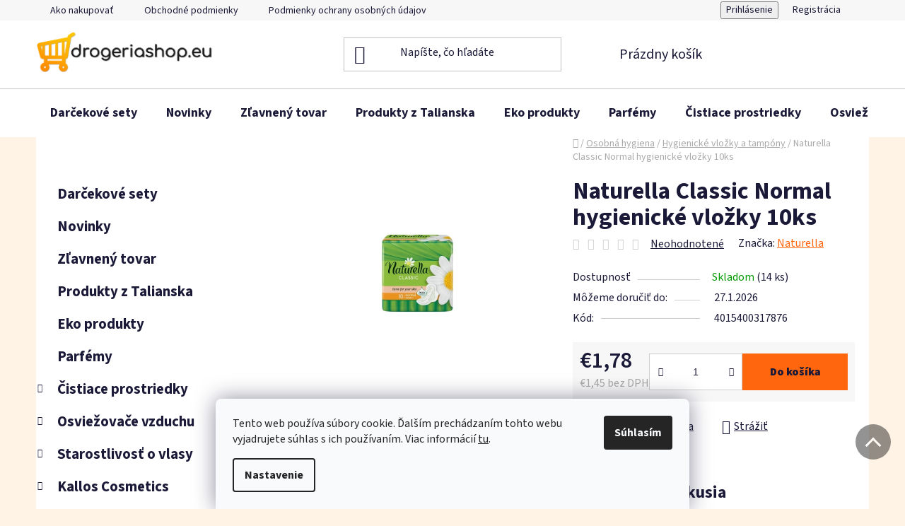

--- FILE ---
content_type: text/html; charset=utf-8
request_url: https://www.drogeriashop.eu/naturella-classic-normal-hygienicke-vlozky-10ks/
body_size: 43610
content:
<!doctype html><html lang="sk" dir="ltr" class="header-background-light external-fonts-loaded"><head><meta charset="utf-8" /><meta name="viewport" content="width=device-width,initial-scale=1" /><title>Naturella Classic Normal hygienické vložky 10ks - drogeriashop.eu</title><link rel="preconnect" href="https://cdn.myshoptet.com" /><link rel="dns-prefetch" href="https://cdn.myshoptet.com" /><link rel="preload" href="https://cdn.myshoptet.com/prj/dist/master/cms/libs/jquery/jquery-1.11.3.min.js" as="script" /><link href="https://cdn.myshoptet.com/prj/dist/master/cms/templates/frontend_templates/shared/css/font-face/source-sans-3.css" rel="stylesheet"><link href="https://cdn.myshoptet.com/prj/dist/master/shop/dist/font-shoptet-13.css.3c47e30adfa2e9e2683b.css" rel="stylesheet"><script>
dataLayer = [];
dataLayer.push({'shoptet' : {
    "pageId": 1164,
    "pageType": "productDetail",
    "currency": "EUR",
    "currencyInfo": {
        "decimalSeparator": ",",
        "exchangeRate": 1,
        "priceDecimalPlaces": 2,
        "symbol": "\u20ac",
        "symbolLeft": 1,
        "thousandSeparator": " "
    },
    "language": "sk",
    "projectId": 363982,
    "product": {
        "id": 9201,
        "guid": "5bd9a32e-cb46-11ea-943e-0cc47a6c9c84",
        "hasVariants": false,
        "codes": [
            {
                "code": 4015400317876,
                "quantity": "14",
                "stocks": [
                    {
                        "id": "ext",
                        "quantity": "14"
                    }
                ]
            }
        ],
        "code": "4015400317876",
        "name": "Naturella Classic Normal hygienick\u00e9 vlo\u017eky 10ks",
        "appendix": "",
        "weight": 0.55000000000000004,
        "manufacturer": "Naturella",
        "manufacturerGuid": "1EF533376D836C20B9FBDA0BA3DED3EE",
        "currentCategory": "Osobn\u00e1 hygiena | Hygienick\u00e9 vlo\u017eky a tamp\u00f3ny",
        "currentCategoryGuid": "b34f80c8-cb45-11ea-90ab-b8ca3a6a5ac4",
        "defaultCategory": "Osobn\u00e1 hygiena | Hygienick\u00e9 vlo\u017eky a tamp\u00f3ny",
        "defaultCategoryGuid": "b34f80c8-cb45-11ea-90ab-b8ca3a6a5ac4",
        "currency": "EUR",
        "priceWithVat": 1.78
    },
    "stocks": [
        {
            "id": "ext",
            "title": "Sklad",
            "isDeliveryPoint": 0,
            "visibleOnEshop": 1
        }
    ],
    "cartInfo": {
        "id": null,
        "freeShipping": false,
        "freeShippingFrom": null,
        "leftToFreeGift": {
            "formattedPrice": "\u20ac0",
            "priceLeft": 0
        },
        "freeGift": false,
        "leftToFreeShipping": {
            "priceLeft": null,
            "dependOnRegion": null,
            "formattedPrice": null
        },
        "discountCoupon": [],
        "getNoBillingShippingPrice": {
            "withoutVat": 0,
            "vat": 0,
            "withVat": 0
        },
        "cartItems": [],
        "taxMode": "ORDINARY"
    },
    "cart": [],
    "customer": {
        "priceRatio": 1,
        "priceListId": 1,
        "groupId": null,
        "registered": false,
        "mainAccount": false
    }
}});
dataLayer.push({'cookie_consent' : {
    "marketing": "denied",
    "analytics": "denied"
}});
document.addEventListener('DOMContentLoaded', function() {
    shoptet.consent.onAccept(function(agreements) {
        if (agreements.length == 0) {
            return;
        }
        dataLayer.push({
            'cookie_consent' : {
                'marketing' : (agreements.includes(shoptet.config.cookiesConsentOptPersonalisation)
                    ? 'granted' : 'denied'),
                'analytics': (agreements.includes(shoptet.config.cookiesConsentOptAnalytics)
                    ? 'granted' : 'denied')
            },
            'event': 'cookie_consent'
        });
    });
});
</script>

<!-- Google Tag Manager -->
<script>(function(w,d,s,l,i){w[l]=w[l]||[];w[l].push({'gtm.start':
new Date().getTime(),event:'gtm.js'});var f=d.getElementsByTagName(s)[0],
j=d.createElement(s),dl=l!='dataLayer'?'&l='+l:'';j.async=true;j.src=
'https://www.googletagmanager.com/gtm.js?id='+i+dl;f.parentNode.insertBefore(j,f);
})(window,document,'script','dataLayer','GTM-K7S7G3F');</script>
<!-- End Google Tag Manager -->

<meta property="og:type" content="website"><meta property="og:site_name" content="drogeriashop.eu"><meta property="og:url" content="https://www.drogeriashop.eu/naturella-classic-normal-hygienicke-vlozky-10ks/"><meta property="og:title" content="Naturella Classic Normal hygienické vložky 10ks - drogeriashop.eu"><meta name="author" content="drogeriashop.eu"><meta name="web_author" content="Shoptet.sk"><meta name="dcterms.rightsHolder" content="www.drogeriashop.eu"><meta name="robots" content="index,follow"><meta property="og:image" content="https://cdn.myshoptet.com/usr/www.drogeriashop.eu/user/shop/big/9201-1_naturella-classic-normal-hygienicke-vlozky-10ks.jpg?6646207d"><meta property="og:description" content="Naturella Classic Normal hygienické vložky 10ks. "><meta name="description" content="Naturella Classic Normal hygienické vložky 10ks. "><meta property="product:price:amount" content="1.78"><meta property="product:price:currency" content="EUR"><style>:root {--color-primary: #ff660e;--color-primary-h: 22;--color-primary-s: 100%;--color-primary-l: 53%;--color-primary-hover: #ff5100;--color-primary-hover-h: 19;--color-primary-hover-s: 100%;--color-primary-hover-l: 50%;--color-secondary: #ff660e;--color-secondary-h: 22;--color-secondary-s: 100%;--color-secondary-l: 53%;--color-secondary-hover: #ff660e;--color-secondary-hover-h: 22;--color-secondary-hover-s: 100%;--color-secondary-hover-l: 53%;--color-tertiary: #009aab;--color-tertiary-h: 186;--color-tertiary-s: 100%;--color-tertiary-l: 34%;--color-tertiary-hover: #008391;--color-tertiary-hover-h: 186;--color-tertiary-hover-s: 100%;--color-tertiary-hover-l: 28%;--color-header-background: #ffffff;--template-font: "Source Sans 3";--template-headings-font: "Source Sans 3";--header-background-url: url("[data-uri]");--cookies-notice-background: #F8FAFB;--cookies-notice-color: #252525;--cookies-notice-button-hover: #27263f;--cookies-notice-link-hover: #3b3a5f;--templates-update-management-preview-mode-content: "Náhľad aktualizácií šablóny je aktívny pre váš prehliadač."}</style>
    
    <link href="https://cdn.myshoptet.com/prj/dist/master/shop/dist/main-13.less.fdb02770e668ba5a70b5.css" rel="stylesheet" />
            <link href="https://cdn.myshoptet.com/prj/dist/master/shop/dist/mobile-header-v1-13.less.629f2f48911e67d0188c.css" rel="stylesheet" />
    
    <script>var shoptet = shoptet || {};</script>
    <script src="https://cdn.myshoptet.com/prj/dist/master/shop/dist/main-3g-header.js.05f199e7fd2450312de2.js"></script>
<!-- User include --><!-- api 422(76) html code header -->
<link rel="stylesheet" href="https://cdn.myshoptet.com/usr/api2.dklab.cz/user/documents/_doplnky/odpocet/363982/1318/363982_1318.css" type="text/css" /><style>
        :root {            
            --dklab-countdown-category-text-color: #FFFFFF;
            --dklab-countdown-detail-text-color: #FFFFFF;
            --dklab-countdown-background-lower-color: #97D132;
            --dklab-countdown-background-upper-color: #97D132;
            --dklab-countdown-background-lower-color-detail: #97D132;
            --dklab-countdown-background-upper-color-detail: #97D132;
            --dklab-countdown-carousel-text-color: #FFFFFF;            
            --dklab-countdown-radius: 0px;
            --dklab-countdown-carousel-background-color: #2D58FF;
        }
        </style>
<!-- api 426(80) html code header -->
<link rel="stylesheet" href="https://cdn.myshoptet.com/usr/api2.dklab.cz/user/documents/_doplnky/navstivene/363982/9/363982_9.css" type="text/css" /><style> :root { --dklab-lastvisited-background-color: #FFFFFF; } </style>
<!-- api 428(82) html code header -->
<link rel="stylesheet" href="https://cdn.myshoptet.com/usr/api2.dklab.cz/user/documents/_doplnky/oblibene/363982/16/363982_16.css" type="text/css" /><style>
        :root {
            --dklab-favourites-flag-color: #FFC600;
            --dklab-favourites-flag-text-color: #FFFFFF;
            --dklab-favourites-add-text-color: #FF8A00;            
            --dklab-favourites-remove-text-color: #FFC600;            
            --dklab-favourites-add-text-detail-color: #FF8A00;            
            --dklab-favourites-remove-text-detail-color: #FFC600;            
            --dklab-favourites-header-icon-color: #FF8A00;            
            --dklab-favourites-counter-color: #FF8A00;            
        } </style>
<!-- api 498(150) html code header -->
<script async src="https://scripts.luigisbox.tech/LBX-151318.js"></script>
<!-- api 555(203) html code header -->
<link rel="stylesheet" href="https://cdn.myshoptet.com/usr/api2.dklab.cz/user/documents/_doplnky/posledniZakaznici/363982/2373/363982_2373.css" type="text/css" /><style>
        :root {
            --dklab-posledniZakaznici-wcolor-text: ##F9F9F9;
            --dklab-posledniZakaznici-wcolor-background: ##32A6FF;  
            --dklab-posledniZakaznici-pcolor-text: ##F9F9F9;
            --dklab-posledniZakaznici-pcolor-background: ##32A6FF;                          
        }
        </style>
<!-- api 608(256) html code header -->
<link rel="stylesheet" href="https://cdn.myshoptet.com/usr/api2.dklab.cz/user/documents/_doplnky/bannery/363982/4839/363982_4839.css" type="text/css" /><style>
        :root {
            --dklab-bannery-b-hp-padding: 15px;
            --dklab-bannery-b-hp-box-padding: 0px;
            --dklab-bannery-b-hp-big-screen: 33.333%;
            --dklab-bannery-b-hp-medium-screen: 33.333%;
            --dklab-bannery-b-hp-small-screen: 33.333%;
            --dklab-bannery-b-hp-tablet-screen: 33.333%;
            --dklab-bannery-b-hp-mobile-screen: 100%;

            --dklab-bannery-i-hp-icon-color: #000000;
            --dklab-bannery-i-hp-color: #000000;
            --dklab-bannery-i-hp-background: #ffffff;            
            
            --dklab-bannery-i-d-icon-color: #000000;
            --dklab-bannery-i-d-color: #000000;
            --dklab-bannery-i-d-background: #ffffff;


            --dklab-bannery-i-hp-w-big-screen: 4;
            --dklab-bannery-i-hp-w-medium-screen: 4;
            --dklab-bannery-i-hp-w-small-screen: 4;
            --dklab-bannery-i-hp-w-tablet-screen: 4;
            --dklab-bannery-i-hp-w-mobile-screen: 2;
            
            --dklab-bannery-i-d-w-big-screen: 4;
            --dklab-bannery-i-d-w-medium-screen: 4;
            --dklab-bannery-i-d-w-small-screen: 4;
            --dklab-bannery-i-d-w-tablet-screen: 4;
            --dklab-bannery-i-d-w-mobile-screen: 2;

        }</style>
<!-- api 473(125) html code header -->

                <style>
                    #order-billing-methods .radio-wrapper[data-guid="494ae315-9b1e-11ed-90ab-b8ca3a6a5ac4"]:not(.cggooglepay), #order-billing-methods .radio-wrapper[data-guid="2848c6cf-54fa-11ed-90ab-b8ca3a6a5ac4"]:not(.cgapplepay) {
                        display: none;
                    }
                </style>
                <script type="text/javascript">
                    document.addEventListener('DOMContentLoaded', function() {
                        if (getShoptetDataLayer('pageType') === 'billingAndShipping') {
                            
                try {
                    if (window.ApplePaySession && window.ApplePaySession.canMakePayments()) {
                        document.querySelector('#order-billing-methods .radio-wrapper[data-guid="2848c6cf-54fa-11ed-90ab-b8ca3a6a5ac4"]').classList.add('cgapplepay');
                    }
                } catch (err) {} 
            
                            
                const cgBaseCardPaymentMethod = {
                        type: 'CARD',
                        parameters: {
                            allowedAuthMethods: ["PAN_ONLY", "CRYPTOGRAM_3DS"],
                            allowedCardNetworks: [/*"AMEX", "DISCOVER", "INTERAC", "JCB",*/ "MASTERCARD", "VISA"]
                        }
                };
                
                function cgLoadScript(src, callback)
                {
                    var s,
                        r,
                        t;
                    r = false;
                    s = document.createElement('script');
                    s.type = 'text/javascript';
                    s.src = src;
                    s.onload = s.onreadystatechange = function() {
                        if ( !r && (!this.readyState || this.readyState == 'complete') )
                        {
                            r = true;
                            callback();
                        }
                    };
                    t = document.getElementsByTagName('script')[0];
                    t.parentNode.insertBefore(s, t);
                } 
                
                function cgGetGoogleIsReadyToPayRequest() {
                    return Object.assign(
                        {},
                        {
                            apiVersion: 2,
                            apiVersionMinor: 0
                        },
                        {
                            allowedPaymentMethods: [cgBaseCardPaymentMethod]
                        }
                    );
                }

                function onCgGooglePayLoaded() {
                    let paymentsClient = new google.payments.api.PaymentsClient({environment: 'PRODUCTION'});
                    paymentsClient.isReadyToPay(cgGetGoogleIsReadyToPayRequest()).then(function(response) {
                        if (response.result) {
                            document.querySelector('#order-billing-methods .radio-wrapper[data-guid="494ae315-9b1e-11ed-90ab-b8ca3a6a5ac4"]').classList.add('cggooglepay');	 	 	 	 	 
                        }
                    })
                    .catch(function(err) {});
                }
                
                cgLoadScript('https://pay.google.com/gp/p/js/pay.js', onCgGooglePayLoaded);
            
                        }
                    });
                </script> 
                
<!-- service 608(256) html code header -->
<link rel="stylesheet" href="https://cdn.myshoptet.com/usr/api.dklab.cz/user/documents/fontawesome/css/all.css?v=1.02" type="text/css" />
<!-- service 619(267) html code header -->
<link href="https://cdn.myshoptet.com/usr/fvstudio.myshoptet.com/user/documents/addons/cartupsell.min.css?24.11.1" rel="stylesheet">
<!-- service 731(376) html code header -->
<link rel="preconnect" href="https://image.pobo.cz/" crossorigin>
<link rel="stylesheet" href="https://image.pobo.cz/assets/fix-header.css?v=10" media="print" onload="this.media='all'">
<script src="https://image.pobo.cz/assets/fix-header.js"></script>


<!-- service 1570(1164) html code header -->
<link rel="stylesheet" href="https://cdn.myshoptet.com/usr/shoptet.tomashlad.eu/user/documents/extras/products-auto-load/screen.css?v=0011">
<!-- service 409(63) html code header -->
<style>
#filters h4{cursor:pointer;}[class~=slider-wrapper],[class~=filter-section]{padding-left:0;}#filters h4{padding-left:13.5pt;}[class~=filter-section],[class~=slider-wrapper]{padding-bottom:0 !important;}#filters h4:before{position:absolute;}#filters h4:before{left:0;}[class~=filter-section],[class~=slider-wrapper]{padding-right:0;}#filters h4{padding-bottom:9pt;}#filters h4{padding-right:13.5pt;}#filters > .slider-wrapper,[class~=slider-wrapper] > div,.filter-sections form,[class~=slider-wrapper][class~=filter-section] > div,.razeni > form{display:none;}#filters h4:before,#filters .otevreny h4:before{content:"\e911";}#filters h4{padding-top:9pt;}[class~=filter-section],[class~=slider-wrapper]{padding-top:0 !important;}[class~=filter-section]{border-top-width:0 !important;}[class~=filter-section]{border-top-style:none !important;}[class~=filter-section]{border-top-color:currentColor !important;}#filters .otevreny h4:before,#filters h4:before{font-family:shoptet;}#filters h4{position:relative;}#filters h4{margin-left:0 !important;}[class~=filter-section]{border-image:none !important;}#filters h4{margin-bottom:0 !important;}#filters h4{margin-right:0 !important;}#filters h4{margin-top:0 !important;}#filters h4{border-top-width:.0625pc;}#filters h4{border-top-style:solid;}#filters h4{border-top-color:#e0e0e0;}[class~=slider-wrapper]{max-width:none;}[class~=otevreny] form,.slider-wrapper.otevreny > div,[class~=slider-wrapper][class~=otevreny] > div,.otevreny form{display:block;}#filters h4{border-image:none;}[class~=param-filter-top]{margin-bottom:.9375pc;}[class~=otevreny] form{margin-bottom:15pt;}[class~=slider-wrapper]{color:inherit;}#filters .otevreny h4:before{-webkit-transform:rotate(180deg);}[class~=slider-wrapper],#filters h4:before{background:none;}#filters h4:before{-webkit-transform:rotate(90deg);}#filters h4:before{-moz-transform:rotate(90deg);}[class~=param-filter-top] form{display:block !important;}#filters h4:before{-o-transform:rotate(90deg);}#filters h4:before{-ms-transform:rotate(90deg);}#filters h4:before{transform:rotate(90deg);}#filters h4:before{font-size:.104166667in;}#filters .otevreny h4:before{-moz-transform:rotate(180deg);}#filters .otevreny h4:before{-o-transform:rotate(180deg);}#filters h4:before{top:36%;}#filters .otevreny h4:before{-ms-transform:rotate(180deg);}#filters h4:before{height:auto;}#filters h4:before{width:auto;}#filters .otevreny h4:before{transform:rotate(180deg);}
@media screen and (max-width: 767px) {
.param-filter-top{padding-top: 15px;}
}
#content .filters-wrapper > div:first-of-type, #footer .filters-wrapper > div:first-of-type {text-align: left;}
.template-11.one-column-body .content .filter-sections{padding-top: 15px; padding-bottom: 15px;}
</style>
<!-- service 423(77) html code header -->
<script type="text/javascript" src="https://postback.affiliateport.eu/track.js"></script>
<script>
    function getCookie(name) {
        const value = `; ${document.cookie}`;
        const parts = value.split(`; ${name}=`);
        if (parts.length === 2) return parts.pop().split(';').shift();
    }

    const interval = setInterval(() => {
        if (document.cookie.indexOf('CookiesConsent=') !== - 1) {
            //ex.: {"consent":"analytics,personalisation","cookieId":"7hq2hmetk5kn82nkc9srfme7dio7288c"}
            let cookies_consent = getCookie('CookiesConsent').split("\n").map(JSON.parse)[0]
            let consent_attr = cookies_consent?.consent ?? ''

            if (consent_attr.includes('analytics')) {
                _AP_tracker.init()
                clearInterval(interval);
            }
        }
    }, 100)
</script>
<!-- service 425(79) html code header -->
<style>
.hodnoceni:before{content: "Jak o nás mluví zákazníci";}
.hodnoceni.svk:before{content: "Ako o nás hovoria zákazníci";}
.hodnoceni.hun:before{content: "Mit mondanak rólunk a felhasználók";}
.hodnoceni.pl:before{content: "Co mówią o nas klienci";}
.hodnoceni.eng:before{content: "Customer reviews";}
.hodnoceni.de:before{content: "Was unsere Kunden über uns denken";}
.hodnoceni.ro:before{content: "Ce spun clienții despre noi";}
.hodnoceni{margin: 20px auto;}
body:not(.paxio-merkur):not(.venus):not(.jupiter) .hodnoceni .vote-wrap {border: 0 !important;width: 24.5%;flex-basis: 25%;padding: 10px 20px !important;display: inline-block;margin: 0;vertical-align: top;}
.multiple-columns-body #content .hodnoceni .vote-wrap {width: 49%;flex-basis: 50%;}
.hodnoceni .votes-wrap {display: block; border: 1px solid #f7f7f7;margin: 0;width: 100%;max-width: none;padding: 10px 0; background: #fff;}
.hodnoceni .vote-wrap:nth-child(n+5){display: none !important;}
.hodnoceni:before{display: block;font-size: 18px;padding: 10px 20px;background: #fcfcfc;}
.sidebar .hodnoceni .vote-pic, .sidebar .hodnoceni .vote-initials{display: block;}
.sidebar .hodnoceni .vote-wrap, #column-l #column-l-in .hodnoceni .vote-wrap {width: 100% !important; display: block;}
.hodnoceni > a{display: block;text-align: right;padding-top: 6px;}
.hodnoceni > a:after{content: "››";display: inline-block;margin-left: 2px;}
.sidebar .hodnoceni:before, #column-l #column-l-in .hodnoceni:before {background: none !important; padding-left: 0 !important;}
.template-10 .hodnoceni{max-width: 952px !important;}
.page-detail .hodnoceni > a{font-size: 14px;}
.page-detail .hodnoceni{margin-bottom: 30px;}
@media screen and (min-width: 992px) and (max-width: 1199px) {
.hodnoceni .vote-rating{display: block;}
.hodnoceni .vote-time{display: block;margin-top: 3px;}
.hodnoceni .vote-delimeter{display: none;}
}
@media screen and (max-width: 991px) {
body:not(.paxio-merkur):not(.venus):not(.jupiter) .hodnoceni .vote-wrap {width: 49%;flex-basis: 50%;}
.multiple-columns-body #content .hodnoceni .vote-wrap {width: 99%;flex-basis: 100%;}
}
@media screen and (max-width: 767px) {
body:not(.paxio-merkur):not(.venus):not(.jupiter) .hodnoceni .vote-wrap {width: 99%;flex-basis: 100%;}
}
.home #main-product .hodnoceni{margin: 0 0 60px 0;}
.hodnoceni .votes-wrap.admin-response{display: none !important;}
.hodnoceni .vote-pic {width: 100px;}
.hodnoceni .vote-delimeter{display: none;}
.hodnoceni .vote-rating{display: block;}
.hodnoceni .vote-time {display: block;margin-top: 5px;}
@media screen and (min-width: 768px){
.template-12 .hodnoceni{max-width: 747px; margin-left: auto; margin-right: auto;}
}
@media screen and (min-width: 992px){
.template-12 .hodnoceni{max-width: 972px;}
}
@media screen and (min-width: 1200px){
.template-12 .hodnoceni{max-width: 1418px;}
}
.template-14 .hodnoceni .vote-initials{margin: 0 auto;}
.vote-pic img::before {display: none;}
.hodnoceni + .hodnoceni {display: none;}
</style>
<!-- service 417(71) html code header -->
<style>
@media screen and (max-width: 767px) {
body.sticky-mobile:not(.paxio-merkur):not(.venus) .dropdown {display: none !important;}
body.sticky-mobile:not(.paxio-merkur):not(.venus) .languagesMenu{right: 98px; position: absolute;}
body.sticky-mobile:not(.paxio-merkur):not(.venus) .languagesMenu .caret{display: none !important;}
body.sticky-mobile:not(.paxio-merkur):not(.venus) .languagesMenu.open .languagesMenu__content {display: block;right: 0;left: auto;}
.template-12 #header .site-name {max-width: 40% !important;}
}
@media screen and (-ms-high-contrast: active), (-ms-high-contrast: none) {
.template-12 #header {position: fixed; width: 100%;}
.template-12 #content-wrapper.content-wrapper{padding-top: 80px;}
}
.sticky-mobile #header-image{display: none;}
@media screen and (max-width: 640px) {
.template-04.sticky-mobile #header-cart{position: fixed;top: 3px;right: 92px;}
.template-04.sticky-mobile #header-cart::before {font-size: 32px;}
.template-04.sticky-mobile #header-cart strong{display: none;}
}
@media screen and (min-width: 641px) {
.dklabGarnet #main-wrapper {overflow: visible !important;}
}
.dklabGarnet.sticky-mobile #logo img {top: 0 !important;}
@media screen and (min-width: 768px){
.top-navigation-bar .site-name {display: none;}
}
/*NOVÁ VERZE MOBILNÍ HLAVIČKY*/
@media screen and (max-width: 767px){
.scrolled-down body:not(.ordering-process):not(.search-window-visible) .top-navigation-bar {transform: none !important;}
.scrolled-down body:not(.ordering-process):not(.search-window-visible) #header .site-name {transform: none !important;}
.scrolled-down body:not(.ordering-process):not(.search-window-visible) #header .cart-count {transform: none !important;}
.scrolled-down #header {transform: none !important;}

body.template-11.mobile-header-version-1:not(.paxio-merkur):not(.venus) .top-navigation-bar .site-name{display: none !important;}
body.template-11.mobile-header-version-1:not(.paxio-merkur):not(.venus) #header .cart-count {top: -39px !important;position: absolute !important;}
.template-11.sticky-mobile.mobile-header-version-1 .responsive-tools > a[data-target="search"] {visibility: visible;}
.template-12.mobile-header-version-1 #header{position: fixed !important;}
.template-09.mobile-header-version-1.sticky-mobile .top-nav .subnav-left {visibility: visible;}
}

/*Disco*/
@media screen and (min-width: 768px){
.template-13:not(.jupiter) #header, .template-14 #header{position: sticky;top: 0;z-index: 8;}
.template-14.search-window-visible #header{z-index: 9999;}
body.navigation-hovered::before {z-index: 7;}
/*
.template-13 .top-navigation-bar{z-index: 10000;}
.template-13 .popup-widget {z-index: 10001;}
*/
.scrolled .template-13 #header, .scrolled .template-14 #header{box-shadow: 0 2px 10px rgba(0,0,0,0.1);}
.search-focused::before{z-index: 8;}
.top-navigation-bar{z-index: 9;position: relative;}
.paxio-merkur.top-navigation-menu-visible #header .search-form .form-control {z-index: 1;}
.paxio-merkur.top-navigation-menu-visible .search-form::before {z-index: 1;}
.scrolled .popup-widget.cart-widget {position: fixed;top: 68px !important;}

/* MERKUR */
.paxio-merkur.sticky-mobile.template-11 #oblibeneBtn{line-height: 70px !important;}
}


/* VENUS */
@media screen and (min-width: 768px){
.venus.sticky-mobile:not(.ordering-process) #header {position: fixed !important;width: 100%;transform: none !important;translate: none !important;box-shadow: 0 2px 10px rgba(0,0,0,0.1);visibility: visible !important;opacity: 1 !important;}
.venus.sticky-mobile:not(.ordering-process) .overall-wrapper{padding-top: 160px;}
.venus.sticky-mobile.type-index:not(.ordering-process) .overall-wrapper{padding-top: 85px;}
.venus.sticky-mobile:not(.ordering-process) #content-wrapper.content-wrapper {padding-top: 0 !important;}
}
@media screen and (max-width: 767px){
.template-14 .top-navigation-bar > .site-name{display: none !important;}
.template-14 #header .header-top .header-top-wrapper .site-name{margin: 0;}
}
/* JUPITER */
@media screen and (max-width: 767px){
.scrolled-down body.jupiter:not(.ordering-process):not(.search-window-visible) #header .site-name {-webkit-transform: translateX(-50%) !important;transform: translateX(-50%) !important;}
}
@media screen and (min-width: 768px){
.jupiter.sticky-header #header::after{display: none;}
.jupiter.sticky-header #header{position: fixed; top: 0; width: 100%;z-index: 99;}
.jupiter.sticky-header.ordering-process #header{position: relative;}
.jupiter.sticky-header .overall-wrapper{padding-top: 182px;}
.jupiter.sticky-header.ordering-process .overall-wrapper{padding-top: 0;}
.jupiter.sticky-header #header .header-top {height: 80px;}
}
</style>
<!-- service 428(82) html code header -->
<style>
@font-face {
    font-family: 'oblibene';
    src:  url('https://cdn.myshoptet.com/usr/api2.dklab.cz/user/documents/_doplnky/oblibene/font/oblibene.eot?v1');
    src:  url('https://cdn.myshoptet.com/usr/api2.dklab.cz/user/documents/_doplnky/oblibene/font/oblibene.eot?v1#iefix') format('embedded-opentype'),
    url('https://cdn.myshoptet.com/usr/api2.dklab.cz/user/documents/_doplnky/oblibene/font/oblibene.ttf?v1') format('truetype'),
    url('https://cdn.myshoptet.com/usr/api2.dklab.cz/user/documents/_doplnky/oblibene/font/oblibene.woff?v1') format('woff'),
    url('https://cdn.myshoptet.com/usr/api2.dklab.cz/user/documents/_doplnky/oblibene/font/oblibene.svg?v1') format('svg');
    font-weight: normal;
    font-style: normal;
}
</style>
<script>
var dklabFavIndividual;
</script>
<!-- service 708(354) html code header -->
<link href="https://cdn.myshoptet.com/usr/302565.myshoptet.com/user/documents/assets/gifts/fv-studio-app-gifts.css?25.4.29" rel="stylesheet">
<link href="https://cdn.myshoptet.com/usr/302565.myshoptet.com/user/documents/assets/gifts/fv-studio-app-gifts.Disco.css?25.4.29" rel="stylesheet">

<style>
.ordering-process.id--9 [id~=free-gift-wrapper] ul li:hover,
.ordering-process.id--9 [class~=free-gifts-wrapper] ul li:hover,
.content-window.cart-window [class~=free-gifts-wrapper] ul li:hover {
    border-color: #ff660e;
}

.ordering-process.id--9 [id~=free-gift-wrapper] ul li:not(.hidden-colorbox-visible),
.ordering-process.id--9 [class~=free-gifts-wrapper] ul li.active,
.content-window.cart-window [class~=free-gifts-wrapper] ul li.active {
    border-color: #ff660e;
    border-width: 2px;
}

.fvstudio-delivery-info-single-gift {
border-color: #ff660e;
}

</style>
<!-- project html code header -->
<!--
  <link href="/user/documents/upload/custom.css?v=" rel="stylesheet" />
-->

<script>
    document.write('<li' + 'nk rel="stylesheet" href="/user/documents/upload/custom.css?v=' + (new Date()).getTime() + '" type="text/css">')
</script>

<!-- Facebook Pixel Code -->
<script>
    !function (f, b, e, v, n, t, s) {
        if (f.fbq) return;
        n = f.fbq = function () {
            n.callMethod ?
                n.callMethod.apply(n, arguments) : n.queue.push(arguments)
        };
        if (!f._fbq) f._fbq = n;
        n.push = n;
        n.loaded = !0;
        n.version = '2.0';
        n.queue = [];
        t = b.createElement(e);
        t.async = !0;
        t.src = v;
        s = b.getElementsByTagName(e)[0];
        s.parentNode.insertBefore(t, s)
    }(window,
        document, 'script', 'https://connect.facebook.net/en_US/fbevents.js');
    fbq('init', '914495151972539');
    fbq('track', "PageView");
</script>
<noscript><img height="1" width="1" style="display:none"
               src="https://www.facebook.com/tr?id=914495151972539&ev=PageView&noscript=1"
/></noscript>
<!-- End Facebook Pixel Code -->

<div class="large-12 medium-12 small-12 m22-wrap-1">
    <div class="large-12 medium-12 small-12 row m22-wrap-2"><a class="liked-products"
                                                               href="https://www.drogeriashop.eu/oblubene/">Obľúbené
        produkty</a>
    </div>
</div>
<script type="text/javascript">
  var _koloo = _koloo || [];
  _koloo['kLicense'] = 'UNI-841C127C-689';
  (function() {
    var kolooscr = document.createElement('script');
    var proto = (document.location.protocol=='https:' ? 'https' : 'http');
    var scins = document.getElementsByTagName('script')[0];
    kolooscr.type = 'text/javascript'; kolooscr.async=true;
    kolooscr.src = proto + '://hd.koloo.net/oo.js';
    scins.parentNode.insertBefore(kolooscr, scins);
  })();
</script>
<!-- Meta Pixel Code -->
<script>
!function(f,b,e,v,n,t,s)
{if(f.fbq)return;n=f.fbq=function(){n.callMethod?
n.callMethod.apply(n,arguments):n.queue.push(arguments)};
if(!f._fbq)f._fbq=n;n.push=n;n.loaded=!0;n.version='2.0';
n.queue=[];t=b.createElement(e);t.async=!0;
t.src=v;s=b.getElementsByTagName(e)[0];
s.parentNode.insertBefore(t,s)}(window, document,'script',
'https://connect.facebook.net/en_US/fbevents.js');
fbq('init', '615993173201255');
fbq('track', 'PageView');
</script>
<noscript><img height="1" width="1" style="display:none"
src="https://www.facebook.com/tr?id=615993173201255&ev=PageView&noscript=1"
/></noscript>
<!-- End Meta Pixel Code -->
<meta name="facebook-domain-verification" content="da5ww6zz29khhniaml9yugwpvcruoe" />

<!-- /User include --><link rel="shortcut icon" href="/favicon.ico" type="image/x-icon" /><link rel="canonical" href="https://www.drogeriashop.eu/naturella-classic-normal-hygienicke-vlozky-10ks/" />    <script>
        var _hwq = _hwq || [];
        _hwq.push(['setKey', 'A4106CB7658DB538DAA1A24758919D01']);
        _hwq.push(['setTopPos', '130']);
        _hwq.push(['showWidget', '21']);
        (function() {
            var ho = document.createElement('script');
            ho.src = 'https://sk.im9.cz/direct/i/gjs.php?n=wdgt&sak=A4106CB7658DB538DAA1A24758919D01';
            var s = document.getElementsByTagName('script')[0]; s.parentNode.insertBefore(ho, s);
        })();
    </script>
<style>/* custom background */@media (min-width: 992px) {body {background-color: #FFF3E5 ;background-position: top center;background-repeat: no-repeat;background-attachment: scroll;}}</style>    <!-- Global site tag (gtag.js) - Google Analytics -->
    <script async src="https://www.googletagmanager.com/gtag/js?id=G-NL8SHDYF9X"></script>
    <script>
        
        window.dataLayer = window.dataLayer || [];
        function gtag(){dataLayer.push(arguments);}
        

                    console.debug('default consent data');

            gtag('consent', 'default', {"ad_storage":"denied","analytics_storage":"denied","ad_user_data":"denied","ad_personalization":"denied","wait_for_update":500});
            dataLayer.push({
                'event': 'default_consent'
            });
        
        gtag('js', new Date());

                gtag('config', 'UA-62318887-1', { 'groups': "UA" });
        
                gtag('config', 'G-NL8SHDYF9X', {"groups":"GA4","send_page_view":false,"content_group":"productDetail","currency":"EUR","page_language":"sk"});
        
                gtag('config', 'AW-698667751');
        
        
        
        
        
                    gtag('event', 'page_view', {"send_to":"GA4","page_language":"sk","content_group":"productDetail","currency":"EUR"});
        
                gtag('set', 'currency', 'EUR');

        gtag('event', 'view_item', {
            "send_to": "UA",
            "items": [
                {
                    "id": "4015400317876",
                    "name": "Naturella Classic Normal hygienick\u00e9 vlo\u017eky 10ks",
                    "category": "Osobn\u00e1 hygiena \/ Hygienick\u00e9 vlo\u017eky a tamp\u00f3ny",
                                        "brand": "Naturella",
                                                            "price": 1.45
                }
            ]
        });
        
        
        
        
        
                    gtag('event', 'view_item', {"send_to":"GA4","page_language":"sk","content_group":"productDetail","value":1.45,"currency":"EUR","items":[{"item_id":"4015400317876","item_name":"Naturella Classic Normal hygienick\u00e9 vlo\u017eky 10ks","item_brand":"Naturella","item_category":"Osobn\u00e1 hygiena","item_category2":"Hygienick\u00e9 vlo\u017eky a tamp\u00f3ny","price":1.45,"quantity":1,"index":0}]});
        
        
        
        
        
        
        
        document.addEventListener('DOMContentLoaded', function() {
            if (typeof shoptet.tracking !== 'undefined') {
                for (var id in shoptet.tracking.bannersList) {
                    gtag('event', 'view_promotion', {
                        "send_to": "UA",
                        "promotions": [
                            {
                                "id": shoptet.tracking.bannersList[id].id,
                                "name": shoptet.tracking.bannersList[id].name,
                                "position": shoptet.tracking.bannersList[id].position
                            }
                        ]
                    });
                }
            }

            shoptet.consent.onAccept(function(agreements) {
                if (agreements.length !== 0) {
                    console.debug('gtag consent accept');
                    var gtagConsentPayload =  {
                        'ad_storage': agreements.includes(shoptet.config.cookiesConsentOptPersonalisation)
                            ? 'granted' : 'denied',
                        'analytics_storage': agreements.includes(shoptet.config.cookiesConsentOptAnalytics)
                            ? 'granted' : 'denied',
                                                                                                'ad_user_data': agreements.includes(shoptet.config.cookiesConsentOptPersonalisation)
                            ? 'granted' : 'denied',
                        'ad_personalization': agreements.includes(shoptet.config.cookiesConsentOptPersonalisation)
                            ? 'granted' : 'denied',
                        };
                    console.debug('update consent data', gtagConsentPayload);
                    gtag('consent', 'update', gtagConsentPayload);
                    dataLayer.push(
                        { 'event': 'update_consent' }
                    );
                }
            });
        });
    </script>
<script>
    (function(t, r, a, c, k, i, n, g) { t['ROIDataObject'] = k;
    t[k]=t[k]||function(){ (t[k].q=t[k].q||[]).push(arguments) },t[k].c=i;n=r.createElement(a),
    g=r.getElementsByTagName(a)[0];n.async=1;n.src=c;g.parentNode.insertBefore(n,g)
    })(window, document, 'script', '//www.heureka.sk/ocm/sdk.js?source=shoptet&version=2&page=product_detail', 'heureka', 'sk');

    heureka('set_user_consent', 0);
</script>
</head><body class="desktop id-1164 in-hygienicke-vlozky-a-tampony template-13 type-product type-detail multiple-columns-body columns-mobile-2 columns-3 smart-labels-active ums_forms_redesign--off ums_a11y_category_page--on ums_discussion_rating_forms--off ums_flags_display_unification--on ums_a11y_login--on mobile-header-version-1"><noscript>
    <style>
        #header {
            padding-top: 0;
            position: relative !important;
            top: 0;
        }
        .header-navigation {
            position: relative !important;
        }
        .overall-wrapper {
            margin: 0 !important;
        }
        body:not(.ready) {
            visibility: visible !important;
        }
    </style>
    <div class="no-javascript">
        <div class="no-javascript__title">Musíte zmeniť nastavenie vášho prehliadača</div>
        <div class="no-javascript__text">Pozrite sa na: <a href="https://www.google.com/support/bin/answer.py?answer=23852">Ako povoliť JavaScript vo vašom prehliadači</a>.</div>
        <div class="no-javascript__text">Ak používate software na blokovanie reklám, možno bude potrebné, aby ste povolili JavaScript z tejto stránky.</div>
        <div class="no-javascript__text">Ďakujeme.</div>
    </div>
</noscript>

        <div id="fb-root"></div>
        <script>
            window.fbAsyncInit = function() {
                FB.init({
                    autoLogAppEvents : true,
                    xfbml            : true,
                    version          : 'v24.0'
                });
            };
        </script>
        <script async defer crossorigin="anonymous" src="https://connect.facebook.net/sk_SK/sdk.js#xfbml=1&version=v24.0"></script>
<!-- Google Tag Manager (noscript) -->
<noscript><iframe src="https://www.googletagmanager.com/ns.html?id=GTM-K7S7G3F"
height="0" width="0" style="display:none;visibility:hidden"></iframe></noscript>
<!-- End Google Tag Manager (noscript) -->

    <div class="siteCookies siteCookies--bottom siteCookies--light js-siteCookies" role="dialog" data-testid="cookiesPopup" data-nosnippet>
        <div class="siteCookies__form">
            <div class="siteCookies__content">
                <div class="siteCookies__text">
                    Tento web používa súbory cookie. Ďalším prechádzaním tohto webu vyjadrujete súhlas s ich používaním. Viac informácií <a href="http://www.drogeriashop.eu/podmienky-ochrany-osobnych-udajov/" target="\" _blank="">tu</a>.
                </div>
                <p class="siteCookies__links">
                    <button class="siteCookies__link js-cookies-settings" aria-label="Nastavenia cookies" data-testid="cookiesSettings">Nastavenie</button>
                </p>
            </div>
            <div class="siteCookies__buttonWrap">
                                <button class="siteCookies__button js-cookiesConsentSubmit" value="all" aria-label="Prijať cookies" data-testid="buttonCookiesAccept">Súhlasím</button>
            </div>
        </div>
        <script>
            document.addEventListener("DOMContentLoaded", () => {
                const siteCookies = document.querySelector('.js-siteCookies');
                document.addEventListener("scroll", shoptet.common.throttle(() => {
                    const st = document.documentElement.scrollTop;
                    if (st > 1) {
                        siteCookies.classList.add('siteCookies--scrolled');
                    } else {
                        siteCookies.classList.remove('siteCookies--scrolled');
                    }
                }, 100));
            });
        </script>
    </div>
<a href="#content" class="skip-link sr-only">Prejsť na obsah</a><div class="overall-wrapper"><div class="user-action"><div class="container">
    <div class="user-action-in">
                    <div id="login" class="user-action-login popup-widget login-widget" role="dialog" aria-labelledby="loginHeading">
        <div class="popup-widget-inner">
                            <h2 id="loginHeading">Prihlásenie k vášmu účtu</h2><div id="customerLogin"><form action="/action/Customer/Login/" method="post" id="formLoginIncluded" class="csrf-enabled formLogin" data-testid="formLogin"><input type="hidden" name="referer" value="" /><div class="form-group"><div class="input-wrapper email js-validated-element-wrapper no-label"><input type="email" name="email" class="form-control" autofocus placeholder="E-mailová adresa (napr. jan@novak.sk)" data-testid="inputEmail" autocomplete="email" required /></div></div><div class="form-group"><div class="input-wrapper password js-validated-element-wrapper no-label"><input type="password" name="password" class="form-control" placeholder="Heslo" data-testid="inputPassword" autocomplete="current-password" required /><span class="no-display">Nemôžete vyplniť toto pole</span><input type="text" name="surname" value="" class="no-display" /></div></div><div class="form-group"><div class="login-wrapper"><button type="submit" class="btn btn-secondary btn-text btn-login" data-testid="buttonSubmit">Prihlásiť sa</button><div class="password-helper"><a href="/registracia/" data-testid="signup" rel="nofollow">Nová registrácia</a><a href="/klient/zabudnute-heslo/" rel="nofollow">Zabudnuté heslo</a></div></div></div></form>
</div>                    </div>
    </div>

                <div id="cart-widget" class="user-action-cart popup-widget cart-widget loader-wrapper" data-testid="popupCartWidget" role="dialog" aria-hidden="true">
            <div class="popup-widget-inner cart-widget-inner place-cart-here">
                <div class="loader-overlay">
                    <div class="loader"></div>
                </div>
            </div>
        </div>
    </div>
</div>
</div><div class="top-navigation-bar" data-testid="topNavigationBar">

    <div class="container">

                            <div class="top-navigation-menu">
                <ul class="top-navigation-bar-menu">
                                            <li class="top-navigation-menu-item-27">
                            <a href="/ako-nakupovat/" title="Ako nakupovať">Ako nakupovať</a>
                        </li>
                                            <li class="top-navigation-menu-item-39">
                            <a href="/obchodne-podmienky/" title="Obchodné podmienky">Obchodné podmienky</a>
                        </li>
                                            <li class="top-navigation-menu-item-691">
                            <a href="/podmienky-ochrany-osobnych-udajov/" title="Podmienky ochrany osobných údajov">Podmienky ochrany osobných údajov</a>
                        </li>
                                            <li class="top-navigation-menu-item-1425">
                            <a href="/oblubene/" title="Obľúbené produkty">Obľúbené produkty</a>
                        </li>
                                            <li class="top-navigation-menu-item-29">
                            <a href="/kontakty/" title="Kontakty">Kontakty</a>
                        </li>
                                    </ul>
                <div class="top-navigation-menu-trigger">Viac</div>
                <ul class="top-navigation-bar-menu-helper"></ul>
            </div>
        
        <div class="top-navigation-tools">
                        <button class="top-nav-button top-nav-button-login toggle-window" type="button" data-target="login" aria-haspopup="dialog" aria-controls="login" aria-expanded="false" data-testid="signin"><span>Prihlásenie</span></button>
    <a href="/registracia/" class="top-nav-button top-nav-button-register" data-testid="headerSignup">Registrácia</a>
        </div>

    </div>

</div>
<header id="header">
        <div class="header-top">
            <div class="container navigation-wrapper header-top-wrapper">
                <div class="site-name"><a href="/" data-testid="linkWebsiteLogo"><img src="https://cdn.myshoptet.com/usr/www.drogeriashop.eu/user/logos/logo.png" alt="drogeriashop.eu" fetchpriority="low" /></a></div>                <div class="search" itemscope itemtype="https://schema.org/WebSite">
                    <meta itemprop="headline" content="Hygienické vložky a tampóny"/><meta itemprop="url" content="https://www.drogeriashop.eu"/><meta itemprop="text" content="Naturella Classic Normal hygienické vložky 10ks. "/>                    <form action="/action/ProductSearch/prepareString/" method="post"
    id="formSearchForm" class="search-form compact-form js-search-main"
    itemprop="potentialAction" itemscope itemtype="https://schema.org/SearchAction" data-testid="searchForm">
    <fieldset>
        <meta itemprop="target"
            content="https://www.drogeriashop.eu/vyhladavanie/?string={string}"/>
        <input type="hidden" name="language" value="sk"/>
        
            
    <span class="search-input-icon" aria-hidden="true"></span>

<input
    type="search"
    name="string"
        class="query-input form-control search-input js-search-input"
    placeholder="Napíšte, čo hľadáte"
    autocomplete="off"
    required
    itemprop="query-input"
    aria-label="Vyhľadávanie"
    data-testid="searchInput"
>
            <button type="submit" class="btn btn-default search-button" data-testid="searchBtn">Hľadať</button>
        
    </fieldset>
</form>
                </div>
                <div class="navigation-buttons">
                    <a href="#" class="toggle-window" data-target="search" data-testid="linkSearchIcon"><span class="sr-only">Hľadať</span></a>
                        
    <a href="/kosik/" class="btn btn-icon toggle-window cart-count" data-target="cart" data-hover="true" data-redirect="true" data-testid="headerCart" rel="nofollow" aria-haspopup="dialog" aria-expanded="false" aria-controls="cart-widget">
        
                <span class="sr-only">Nákupný košík</span>
        
            <span class="cart-price visible-lg-inline-block" data-testid="headerCartPrice">
                                    Prázdny košík                            </span>
        
    
            </a>
                    <a href="#" class="toggle-window" data-target="navigation" data-testid="hamburgerMenu"></a>
                </div>
            </div>
        </div>
        <div class="header-bottom">
            <div class="container navigation-wrapper header-bottom-wrapper js-navigation-container">
                <nav id="navigation" aria-label="Hlavné menu" data-collapsible="true"><div class="navigation-in menu"><ul class="menu-level-1" role="menubar" data-testid="headerMenuItems"><li class="menu-item-1608" role="none"><a href="/darcekove-sety/" data-testid="headerMenuItem" role="menuitem" aria-expanded="false"><b>Darčekové sety</b></a></li>
<li class="menu-item-1524" role="none"><a href="/novinky/" data-testid="headerMenuItem" role="menuitem" aria-expanded="false"><b>Novinky</b></a></li>
<li class="menu-item-1530" role="none"><a href="/zlavneny-tovar/" data-testid="headerMenuItem" role="menuitem" aria-expanded="false"><b>Zľavnený tovar</b></a></li>
<li class="menu-item-1449" role="none"><a href="/produkty-z-talianska/" data-testid="headerMenuItem" role="menuitem" aria-expanded="false"><b>Produkty z Talianska</b></a></li>
<li class="menu-item-1461" role="none"><a href="/eko/" data-testid="headerMenuItem" role="menuitem" aria-expanded="false"><b>Eko produkty</b></a></li>
<li class="menu-item-1173" role="none"><a href="/parfemy/" data-testid="headerMenuItem" role="menuitem" aria-expanded="false"><b>Parfémy</b></a></li>
<li class="menu-item-1137 ext" role="none"><a href="/cistiace-prostriedky/" data-testid="headerMenuItem" role="menuitem" aria-haspopup="true" aria-expanded="false"><b>Čistiace prostriedky</b><span class="submenu-arrow"></span></a><ul class="menu-level-2" aria-label="Čistiace prostriedky" tabindex="-1" role="menu"><li class="menu-item-1140" role="none"><a href="/na-okna-a-podlahy/" class="menu-image" data-testid="headerMenuItem" tabindex="-1" aria-hidden="true"><img src="data:image/svg+xml,%3Csvg%20width%3D%22140%22%20height%3D%22100%22%20xmlns%3D%22http%3A%2F%2Fwww.w3.org%2F2000%2Fsvg%22%3E%3C%2Fsvg%3E" alt="" aria-hidden="true" width="140" height="100"  data-src="https://cdn.myshoptet.com/usr/www.drogeriashop.eu/user/categories/thumb/floor.png" fetchpriority="low" /></a><div><a href="/na-okna-a-podlahy/" data-testid="headerMenuItem" role="menuitem"><span>Na okná a podlahy</span></a>
                        </div></li><li class="menu-item-1143" role="none"><a href="/univerzalne-prostriedky/" class="menu-image" data-testid="headerMenuItem" tabindex="-1" aria-hidden="true"><img src="data:image/svg+xml,%3Csvg%20width%3D%22140%22%20height%3D%22100%22%20xmlns%3D%22http%3A%2F%2Fwww.w3.org%2F2000%2Fsvg%22%3E%3C%2Fsvg%3E" alt="" aria-hidden="true" width="140" height="100"  data-src="https://cdn.myshoptet.com/usr/www.drogeriashop.eu/user/categories/thumb/clean.png" fetchpriority="low" /></a><div><a href="/univerzalne-prostriedky/" data-testid="headerMenuItem" role="menuitem"><span>Univerzálne prostriedky</span></a>
                        </div></li><li class="menu-item-1146" role="none"><a href="/do-kuchyne/" class="menu-image" data-testid="headerMenuItem" tabindex="-1" aria-hidden="true"><img src="data:image/svg+xml,%3Csvg%20width%3D%22140%22%20height%3D%22100%22%20xmlns%3D%22http%3A%2F%2Fwww.w3.org%2F2000%2Fsvg%22%3E%3C%2Fsvg%3E" alt="" aria-hidden="true" width="140" height="100"  data-src="https://cdn.myshoptet.com/usr/www.drogeriashop.eu/user/categories/thumb/dishwasher.png" fetchpriority="low" /></a><div><a href="/do-kuchyne/" data-testid="headerMenuItem" role="menuitem"><span>Do kuchyne</span></a>
                        </div></li><li class="menu-item-1149" role="none"><a href="/wc-cistice/" class="menu-image" data-testid="headerMenuItem" tabindex="-1" aria-hidden="true"><img src="data:image/svg+xml,%3Csvg%20width%3D%22140%22%20height%3D%22100%22%20xmlns%3D%22http%3A%2F%2Fwww.w3.org%2F2000%2Fsvg%22%3E%3C%2Fsvg%3E" alt="" aria-hidden="true" width="140" height="100"  data-src="https://cdn.myshoptet.com/usr/www.drogeriashop.eu/user/categories/thumb/cleaner.png" fetchpriority="low" /></a><div><a href="/wc-cistice/" data-testid="headerMenuItem" role="menuitem"><span>WC čističe</span></a>
                        </div></li><li class="menu-item-1152" role="none"><a href="/do-umyvaciek/" class="menu-image" data-testid="headerMenuItem" tabindex="-1" aria-hidden="true"><img src="data:image/svg+xml,%3Csvg%20width%3D%22140%22%20height%3D%22100%22%20xmlns%3D%22http%3A%2F%2Fwww.w3.org%2F2000%2Fsvg%22%3E%3C%2Fsvg%3E" alt="" aria-hidden="true" width="140" height="100"  data-src="https://cdn.myshoptet.com/usr/www.drogeriashop.eu/user/categories/thumb/kitchen.png" fetchpriority="low" /></a><div><a href="/do-umyvaciek/" data-testid="headerMenuItem" role="menuitem"><span>Do umývačiek</span></a>
                        </div></li><li class="menu-item-1155" role="none"><a href="/do-kupelne/" class="menu-image" data-testid="headerMenuItem" tabindex="-1" aria-hidden="true"><img src="data:image/svg+xml,%3Csvg%20width%3D%22140%22%20height%3D%22100%22%20xmlns%3D%22http%3A%2F%2Fwww.w3.org%2F2000%2Fsvg%22%3E%3C%2Fsvg%3E" alt="" aria-hidden="true" width="140" height="100"  data-src="https://cdn.myshoptet.com/usr/www.drogeriashop.eu/user/categories/thumb/bathroom_(1).png" fetchpriority="low" /></a><div><a href="/do-kupelne/" data-testid="headerMenuItem" role="menuitem"><span>Do kúpeľne</span></a>
                        </div></li><li class="menu-item-1170" role="none"><a href="/na-textilie/" class="menu-image" data-testid="headerMenuItem" tabindex="-1" aria-hidden="true"><img src="data:image/svg+xml,%3Csvg%20width%3D%22140%22%20height%3D%22100%22%20xmlns%3D%22http%3A%2F%2Fwww.w3.org%2F2000%2Fsvg%22%3E%3C%2Fsvg%3E" alt="" aria-hidden="true" width="140" height="100"  data-src="https://cdn.myshoptet.com/usr/www.drogeriashop.eu/user/categories/thumb/fashion.png" fetchpriority="low" /></a><div><a href="/na-textilie/" data-testid="headerMenuItem" role="menuitem"><span>Na textílie</span></a>
                        </div></li><li class="menu-item-1284" role="none"><a href="/pomocky/" class="menu-image" data-testid="headerMenuItem" tabindex="-1" aria-hidden="true"><img src="data:image/svg+xml,%3Csvg%20width%3D%22140%22%20height%3D%22100%22%20xmlns%3D%22http%3A%2F%2Fwww.w3.org%2F2000%2Fsvg%22%3E%3C%2Fsvg%3E" alt="" aria-hidden="true" width="140" height="100"  data-src="https://cdn.myshoptet.com/usr/www.drogeriashop.eu/user/categories/thumb/cleaning.png" fetchpriority="low" /></a><div><a href="/pomocky/" data-testid="headerMenuItem" role="menuitem"><span>Pomôcky</span></a>
                        </div></li><li class="menu-item-1287" role="none"><a href="/na-riad/" class="menu-image" data-testid="headerMenuItem" tabindex="-1" aria-hidden="true"><img src="data:image/svg+xml,%3Csvg%20width%3D%22140%22%20height%3D%22100%22%20xmlns%3D%22http%3A%2F%2Fwww.w3.org%2F2000%2Fsvg%22%3E%3C%2Fsvg%3E" alt="" aria-hidden="true" width="140" height="100"  data-src="https://cdn.myshoptet.com/usr/www.drogeriashop.eu/user/categories/thumb/plate.png" fetchpriority="low" /></a><div><a href="/na-riad/" data-testid="headerMenuItem" role="menuitem"><span>Na riad</span></a>
                        </div></li><li class="menu-item-1293" role="none"><a href="/do-pracky/" class="menu-image" data-testid="headerMenuItem" tabindex="-1" aria-hidden="true"><img src="data:image/svg+xml,%3Csvg%20width%3D%22140%22%20height%3D%22100%22%20xmlns%3D%22http%3A%2F%2Fwww.w3.org%2F2000%2Fsvg%22%3E%3C%2Fsvg%3E" alt="" aria-hidden="true" width="140" height="100"  data-src="https://cdn.myshoptet.com/usr/www.drogeriashop.eu/user/categories/thumb/washing-machine.png" fetchpriority="low" /></a><div><a href="/do-pracky/" data-testid="headerMenuItem" role="menuitem"><span>Do pračky</span></a>
                        </div></li><li class="menu-item-1332" role="none"><a href="/vrece-na-smeti/" class="menu-image" data-testid="headerMenuItem" tabindex="-1" aria-hidden="true"><img src="data:image/svg+xml,%3Csvg%20width%3D%22140%22%20height%3D%22100%22%20xmlns%3D%22http%3A%2F%2Fwww.w3.org%2F2000%2Fsvg%22%3E%3C%2Fsvg%3E" alt="" aria-hidden="true" width="140" height="100"  data-src="https://cdn.myshoptet.com/usr/www.drogeriashop.eu/user/categories/thumb/trash.png" fetchpriority="low" /></a><div><a href="/vrece-na-smeti/" data-testid="headerMenuItem" role="menuitem"><span>Vrece na smeti</span></a>
                        </div></li><li class="menu-item-1431" role="none"><a href="/cistice-nabytku/" class="menu-image" data-testid="headerMenuItem" tabindex="-1" aria-hidden="true"><img src="data:image/svg+xml,%3Csvg%20width%3D%22140%22%20height%3D%22100%22%20xmlns%3D%22http%3A%2F%2Fwww.w3.org%2F2000%2Fsvg%22%3E%3C%2Fsvg%3E" alt="" aria-hidden="true" width="140" height="100"  data-src="https://cdn.myshoptet.com/prj/dist/master/cms/templates/frontend_templates/00/img/folder.svg" fetchpriority="low" /></a><div><a href="/cistice-nabytku/" data-testid="headerMenuItem" role="menuitem"><span>Čističe nábytku</span></a>
                        </div></li></ul></li>
<li class="menu-item-1119 ext" role="none"><a href="/osviezovace-vzduchu/" data-testid="headerMenuItem" role="menuitem" aria-haspopup="true" aria-expanded="false"><b>Osviežovače vzduchu</b><span class="submenu-arrow"></span></a><ul class="menu-level-2" aria-label="Osviežovače vzduchu" tabindex="-1" role="menu"><li class="menu-item-1122" role="none"><a href="/komplety--difuzery/" class="menu-image" data-testid="headerMenuItem" tabindex="-1" aria-hidden="true"><img src="data:image/svg+xml,%3Csvg%20width%3D%22140%22%20height%3D%22100%22%20xmlns%3D%22http%3A%2F%2Fwww.w3.org%2F2000%2Fsvg%22%3E%3C%2Fsvg%3E" alt="" aria-hidden="true" width="140" height="100"  data-src="https://cdn.myshoptet.com/usr/www.drogeriashop.eu/user/categories/thumb/reed.png" fetchpriority="low" /></a><div><a href="/komplety--difuzery/" data-testid="headerMenuItem" role="menuitem"><span>Komplety, difuzéry</span></a>
                        </div></li><li class="menu-item-1125" role="none"><a href="/do-auta/" class="menu-image" data-testid="headerMenuItem" tabindex="-1" aria-hidden="true"><img src="data:image/svg+xml,%3Csvg%20width%3D%22140%22%20height%3D%22100%22%20xmlns%3D%22http%3A%2F%2Fwww.w3.org%2F2000%2Fsvg%22%3E%3C%2Fsvg%3E" alt="" aria-hidden="true" width="140" height="100"  data-src="https://cdn.myshoptet.com/usr/www.drogeriashop.eu/user/categories/thumb/car_(1).png" fetchpriority="low" /></a><div><a href="/do-auta/" data-testid="headerMenuItem" role="menuitem"><span>Do auta</span></a>
                        </div></li><li class="menu-item-1128" role="none"><a href="/sviecky/" class="menu-image" data-testid="headerMenuItem" tabindex="-1" aria-hidden="true"><img src="data:image/svg+xml,%3Csvg%20width%3D%22140%22%20height%3D%22100%22%20xmlns%3D%22http%3A%2F%2Fwww.w3.org%2F2000%2Fsvg%22%3E%3C%2Fsvg%3E" alt="" aria-hidden="true" width="140" height="100"  data-src="https://cdn.myshoptet.com/usr/www.drogeriashop.eu/user/categories/thumb/smell.png" fetchpriority="low" /></a><div><a href="/sviecky/" data-testid="headerMenuItem" role="menuitem"><span>Sviečky</span></a>
                        </div></li><li class="menu-item-1131" role="none"><a href="/aerosoly/" class="menu-image" data-testid="headerMenuItem" tabindex="-1" aria-hidden="true"><img src="data:image/svg+xml,%3Csvg%20width%3D%22140%22%20height%3D%22100%22%20xmlns%3D%22http%3A%2F%2Fwww.w3.org%2F2000%2Fsvg%22%3E%3C%2Fsvg%3E" alt="" aria-hidden="true" width="140" height="100"  data-src="https://cdn.myshoptet.com/usr/www.drogeriashop.eu/user/categories/thumb/air-freshener_(1).png" fetchpriority="low" /></a><div><a href="/aerosoly/" data-testid="headerMenuItem" role="menuitem"><span>Aerosoly</span></a>
                        </div></li><li class="menu-item-1134" role="none"><a href="/naplne/" class="menu-image" data-testid="headerMenuItem" tabindex="-1" aria-hidden="true"><img src="data:image/svg+xml,%3Csvg%20width%3D%22140%22%20height%3D%22100%22%20xmlns%3D%22http%3A%2F%2Fwww.w3.org%2F2000%2Fsvg%22%3E%3C%2Fsvg%3E" alt="" aria-hidden="true" width="140" height="100"  data-src="https://cdn.myshoptet.com/usr/www.drogeriashop.eu/user/categories/thumb/air-freshener_(2).png" fetchpriority="low" /></a><div><a href="/naplne/" data-testid="headerMenuItem" role="menuitem"><span>Náplne</span></a>
                        </div></li></ul></li>
<li class="menu-item-1110 ext" role="none"><a href="/starostlivost-o-vlasy/" data-testid="headerMenuItem" role="menuitem" aria-haspopup="true" aria-expanded="false"><b>Starostlivosť o vlasy</b><span class="submenu-arrow"></span></a><ul class="menu-level-2" aria-label="Starostlivosť o vlasy" tabindex="-1" role="menu"><li class="menu-item-1113" role="none"><a href="/sampony/" class="menu-image" data-testid="headerMenuItem" tabindex="-1" aria-hidden="true"><img src="data:image/svg+xml,%3Csvg%20width%3D%22140%22%20height%3D%22100%22%20xmlns%3D%22http%3A%2F%2Fwww.w3.org%2F2000%2Fsvg%22%3E%3C%2Fsvg%3E" alt="" aria-hidden="true" width="140" height="100"  data-src="https://cdn.myshoptet.com/usr/www.drogeriashop.eu/user/categories/thumb/shampoo.png" fetchpriority="low" /></a><div><a href="/sampony/" data-testid="headerMenuItem" role="menuitem"><span>Šampóny</span></a>
                        </div></li><li class="menu-item-1236" role="none"><a href="/tuzidla--gely-a-laky/" class="menu-image" data-testid="headerMenuItem" tabindex="-1" aria-hidden="true"><img src="data:image/svg+xml,%3Csvg%20width%3D%22140%22%20height%3D%22100%22%20xmlns%3D%22http%3A%2F%2Fwww.w3.org%2F2000%2Fsvg%22%3E%3C%2Fsvg%3E" alt="" aria-hidden="true" width="140" height="100"  data-src="https://cdn.myshoptet.com/usr/www.drogeriashop.eu/user/categories/thumb/fashion_(1).png" fetchpriority="low" /></a><div><a href="/tuzidla--gely-a-laky/" data-testid="headerMenuItem" role="menuitem"><span>Tužidlá, gély a laky</span></a>
                        </div></li><li class="menu-item-1242" role="none"><a href="/kondicionery--balzamy/" class="menu-image" data-testid="headerMenuItem" tabindex="-1" aria-hidden="true"><img src="data:image/svg+xml,%3Csvg%20width%3D%22140%22%20height%3D%22100%22%20xmlns%3D%22http%3A%2F%2Fwww.w3.org%2F2000%2Fsvg%22%3E%3C%2Fsvg%3E" alt="" aria-hidden="true" width="140" height="100"  data-src="https://cdn.myshoptet.com/usr/www.drogeriashop.eu/user/categories/thumb/care.png" fetchpriority="low" /></a><div><a href="/kondicionery--balzamy/" data-testid="headerMenuItem" role="menuitem"><span>Kondicionéry, balzamy</span></a>
                        </div></li><li class="menu-item-1314" role="none"><a href="/vyziva-na-vlasy/" class="menu-image" data-testid="headerMenuItem" tabindex="-1" aria-hidden="true"><img src="data:image/svg+xml,%3Csvg%20width%3D%22140%22%20height%3D%22100%22%20xmlns%3D%22http%3A%2F%2Fwww.w3.org%2F2000%2Fsvg%22%3E%3C%2Fsvg%3E" alt="" aria-hidden="true" width="140" height="100"  data-src="https://cdn.myshoptet.com/usr/www.drogeriashop.eu/user/categories/thumb/hair.png" fetchpriority="low" /></a><div><a href="/vyziva-na-vlasy/" data-testid="headerMenuItem" role="menuitem"><span>Výživa na vlasy</span></a>
                        </div></li><li class="menu-item-1359" role="none"><a href="/farby-na-vlasy-2/" class="menu-image" data-testid="headerMenuItem" tabindex="-1" aria-hidden="true"><img src="data:image/svg+xml,%3Csvg%20width%3D%22140%22%20height%3D%22100%22%20xmlns%3D%22http%3A%2F%2Fwww.w3.org%2F2000%2Fsvg%22%3E%3C%2Fsvg%3E" alt="" aria-hidden="true" width="140" height="100"  data-src="https://cdn.myshoptet.com/usr/www.drogeriashop.eu/user/categories/thumb/hair-dye.png" fetchpriority="low" /></a><div><a href="/farby-na-vlasy-2/" data-testid="headerMenuItem" role="menuitem"><span>Farby na vlasy</span></a>
                        </div></li><li class="menu-item-1395" role="none"><a href="/kefa-na-vlasy/" class="menu-image" data-testid="headerMenuItem" tabindex="-1" aria-hidden="true"><img src="data:image/svg+xml,%3Csvg%20width%3D%22140%22%20height%3D%22100%22%20xmlns%3D%22http%3A%2F%2Fwww.w3.org%2F2000%2Fsvg%22%3E%3C%2Fsvg%3E" alt="" aria-hidden="true" width="140" height="100"  data-src="https://cdn.myshoptet.com/usr/www.drogeriashop.eu/user/categories/thumb/comb.png" fetchpriority="low" /></a><div><a href="/kefa-na-vlasy/" data-testid="headerMenuItem" role="menuitem"><span>Kefa na vlasy </span></a>
                        </div></li></ul></li>
<li class="menu-item-1335 ext" role="none"><a href="/kallos-cosmetics/" data-testid="headerMenuItem" role="menuitem" aria-haspopup="true" aria-expanded="false"><b>Kallos Cosmetics</b><span class="submenu-arrow"></span></a><ul class="menu-level-2" aria-label="Kallos Cosmetics" tabindex="-1" role="menu"><li class="menu-item-1338" role="none"><a href="/balzamy--kondicionery--masky/" class="menu-image" data-testid="headerMenuItem" tabindex="-1" aria-hidden="true"><img src="data:image/svg+xml,%3Csvg%20width%3D%22140%22%20height%3D%22100%22%20xmlns%3D%22http%3A%2F%2Fwww.w3.org%2F2000%2Fsvg%22%3E%3C%2Fsvg%3E" alt="" aria-hidden="true" width="140" height="100"  data-src="https://cdn.myshoptet.com/usr/www.drogeriashop.eu/user/categories/thumb/cream.png" fetchpriority="low" /></a><div><a href="/balzamy--kondicionery--masky/" data-testid="headerMenuItem" role="menuitem"><span>Balzamy, kondicionéry, masky</span></a>
                        </div></li><li class="menu-item-1341" role="none"><a href="/laky--penove-tuzidla--gely/" class="menu-image" data-testid="headerMenuItem" tabindex="-1" aria-hidden="true"><img src="data:image/svg+xml,%3Csvg%20width%3D%22140%22%20height%3D%22100%22%20xmlns%3D%22http%3A%2F%2Fwww.w3.org%2F2000%2Fsvg%22%3E%3C%2Fsvg%3E" alt="" aria-hidden="true" width="140" height="100"  data-src="https://cdn.myshoptet.com/usr/www.drogeriashop.eu/user/categories/thumb/fashion_(1)-1.png" fetchpriority="low" /></a><div><a href="/laky--penove-tuzidla--gely/" data-testid="headerMenuItem" role="menuitem"><span>Laky, penové tužidlá, gély</span></a>
                        </div></li><li class="menu-item-1344" role="none"><a href="/sampony-2/" class="menu-image" data-testid="headerMenuItem" tabindex="-1" aria-hidden="true"><img src="data:image/svg+xml,%3Csvg%20width%3D%22140%22%20height%3D%22100%22%20xmlns%3D%22http%3A%2F%2Fwww.w3.org%2F2000%2Fsvg%22%3E%3C%2Fsvg%3E" alt="" aria-hidden="true" width="140" height="100"  data-src="https://cdn.myshoptet.com/usr/www.drogeriashop.eu/user/categories/thumb/shampoo-1.png" fetchpriority="low" /></a><div><a href="/sampony-2/" data-testid="headerMenuItem" role="menuitem"><span>Šampóny</span></a>
                        </div></li><li class="menu-item-1347" role="none"><a href="/olej--serum--lesk--krem/" class="menu-image" data-testid="headerMenuItem" tabindex="-1" aria-hidden="true"><img src="data:image/svg+xml,%3Csvg%20width%3D%22140%22%20height%3D%22100%22%20xmlns%3D%22http%3A%2F%2Fwww.w3.org%2F2000%2Fsvg%22%3E%3C%2Fsvg%3E" alt="" aria-hidden="true" width="140" height="100"  data-src="https://cdn.myshoptet.com/usr/www.drogeriashop.eu/user/categories/thumb/serum.png" fetchpriority="low" /></a><div><a href="/olej--serum--lesk--krem/" data-testid="headerMenuItem" role="menuitem"><span>Olej, sérum, lesk, krém</span></a>
                        </div></li><li class="menu-item-1350" role="none"><a href="/sprchove-gely-2/" class="menu-image" data-testid="headerMenuItem" tabindex="-1" aria-hidden="true"><img src="data:image/svg+xml,%3Csvg%20width%3D%22140%22%20height%3D%22100%22%20xmlns%3D%22http%3A%2F%2Fwww.w3.org%2F2000%2Fsvg%22%3E%3C%2Fsvg%3E" alt="" aria-hidden="true" width="140" height="100"  data-src="https://cdn.myshoptet.com/usr/www.drogeriashop.eu/user/categories/thumb/gel.png" fetchpriority="low" /></a><div><a href="/sprchove-gely-2/" data-testid="headerMenuItem" role="menuitem"><span>Sprchové gély</span></a>
                        </div></li><li class="menu-item-1353" role="none"><a href="/starostlivost-o-tvar--nechty/" class="menu-image" data-testid="headerMenuItem" tabindex="-1" aria-hidden="true"><img src="data:image/svg+xml,%3Csvg%20width%3D%22140%22%20height%3D%22100%22%20xmlns%3D%22http%3A%2F%2Fwww.w3.org%2F2000%2Fsvg%22%3E%3C%2Fsvg%3E" alt="" aria-hidden="true" width="140" height="100"  data-src="https://cdn.myshoptet.com/usr/www.drogeriashop.eu/user/categories/thumb/face-1.png" fetchpriority="low" /></a><div><a href="/starostlivost-o-tvar--nechty/" data-testid="headerMenuItem" role="menuitem"><span>Starostlivosť o tvár, nechty</span></a>
                        </div></li><li class="menu-item-1356" role="none"><a href="/farby-na-vlasy/" class="menu-image" data-testid="headerMenuItem" tabindex="-1" aria-hidden="true"><img src="data:image/svg+xml,%3Csvg%20width%3D%22140%22%20height%3D%22100%22%20xmlns%3D%22http%3A%2F%2Fwww.w3.org%2F2000%2Fsvg%22%3E%3C%2Fsvg%3E" alt="" aria-hidden="true" width="140" height="100"  data-src="https://cdn.myshoptet.com/usr/www.drogeriashop.eu/user/categories/thumb/hair-dye-1.png" fetchpriority="low" /></a><div><a href="/farby-na-vlasy/" data-testid="headerMenuItem" role="menuitem"><span>Farby na vlasy</span></a>
                        </div></li><li class="menu-item-1362" role="none"><a href="/spreje--mlieka-na-vlasy/" class="menu-image" data-testid="headerMenuItem" tabindex="-1" aria-hidden="true"><img src="data:image/svg+xml,%3Csvg%20width%3D%22140%22%20height%3D%22100%22%20xmlns%3D%22http%3A%2F%2Fwww.w3.org%2F2000%2Fsvg%22%3E%3C%2Fsvg%3E" alt="" aria-hidden="true" width="140" height="100"  data-src="https://cdn.myshoptet.com/usr/www.drogeriashop.eu/user/categories/thumb/spray_(1).png" fetchpriority="low" /></a><div><a href="/spreje--mlieka-na-vlasy/" data-testid="headerMenuItem" role="menuitem"><span>Spreje, mlieká na vlasy</span></a>
                        </div></li></ul></li>
<li class="menu-item-1200 ext" role="none"><a href="/pracie-prostriedky/" data-testid="headerMenuItem" role="menuitem" aria-haspopup="true" aria-expanded="false"><b>Pracie prostriedky</b><span class="submenu-arrow"></span></a><ul class="menu-level-2" aria-label="Pracie prostriedky" tabindex="-1" role="menu"><li class="menu-item-1203 has-third-level" role="none"><a href="/pracie-prostriedky-2/" class="menu-image" data-testid="headerMenuItem" tabindex="-1" aria-hidden="true"><img src="data:image/svg+xml,%3Csvg%20width%3D%22140%22%20height%3D%22100%22%20xmlns%3D%22http%3A%2F%2Fwww.w3.org%2F2000%2Fsvg%22%3E%3C%2Fsvg%3E" alt="" aria-hidden="true" width="140" height="100"  data-src="https://cdn.myshoptet.com/usr/www.drogeriashop.eu/user/categories/thumb/powder.png" fetchpriority="low" /></a><div><a href="/pracie-prostriedky-2/" data-testid="headerMenuItem" role="menuitem"><span>Pracie prostriedky</span></a>
                                                    <ul class="menu-level-3" role="menu">
                                                                    <li class="menu-item-1572" role="none">
                                        <a href="/gel/" data-testid="headerMenuItem" role="menuitem">
                                            Gél</a>,                                    </li>
                                                                    <li class="menu-item-1578" role="none">
                                        <a href="/kapsula/" data-testid="headerMenuItem" role="menuitem">
                                            Kapsula</a>,                                    </li>
                                                                    <li class="menu-item-1581" role="none">
                                        <a href="/prasok/" data-testid="headerMenuItem" role="menuitem">
                                            Prášok</a>                                    </li>
                                                            </ul>
                        </div></li><li class="menu-item-1299" role="none"><a href="/avivaze/" class="menu-image" data-testid="headerMenuItem" tabindex="-1" aria-hidden="true"><img src="data:image/svg+xml,%3Csvg%20width%3D%22140%22%20height%3D%22100%22%20xmlns%3D%22http%3A%2F%2Fwww.w3.org%2F2000%2Fsvg%22%3E%3C%2Fsvg%3E" alt="" aria-hidden="true" width="140" height="100"  data-src="https://cdn.myshoptet.com/usr/www.drogeriashop.eu/user/categories/thumb/softener.png" fetchpriority="low" /></a><div><a href="/avivaze/" data-testid="headerMenuItem" role="menuitem"><span>Aviváže</span></a>
                        </div></li><li class="menu-item-1302" role="none"><a href="/osviezovace-textilii/" class="menu-image" data-testid="headerMenuItem" tabindex="-1" aria-hidden="true"><img src="data:image/svg+xml,%3Csvg%20width%3D%22140%22%20height%3D%22100%22%20xmlns%3D%22http%3A%2F%2Fwww.w3.org%2F2000%2Fsvg%22%3E%3C%2Fsvg%3E" alt="" aria-hidden="true" width="140" height="100"  data-src="https://cdn.myshoptet.com/usr/www.drogeriashop.eu/user/categories/thumb/fashion_(2).png" fetchpriority="low" /></a><div><a href="/osviezovace-textilii/" data-testid="headerMenuItem" role="menuitem"><span>Osviezovače textílií</span></a>
                        </div></li></ul></li>
<li class="menu-item-1182 ext" role="none"><a href="/starostlivost-o-zuby/" data-testid="headerMenuItem" role="menuitem" aria-haspopup="true" aria-expanded="false"><b>Starostlivosť o zuby</b><span class="submenu-arrow"></span></a><ul class="menu-level-2" aria-label="Starostlivosť o zuby" tabindex="-1" role="menu"><li class="menu-item-1659" role="none"><a href="/dentalne-nite-a-medzizubne-kefky/" class="menu-image" data-testid="headerMenuItem" tabindex="-1" aria-hidden="true"><img src="data:image/svg+xml,%3Csvg%20width%3D%22140%22%20height%3D%22100%22%20xmlns%3D%22http%3A%2F%2Fwww.w3.org%2F2000%2Fsvg%22%3E%3C%2Fsvg%3E" alt="" aria-hidden="true" width="140" height="100"  data-src="https://cdn.myshoptet.com/prj/dist/master/cms/templates/frontend_templates/00/img/folder.svg" fetchpriority="low" /></a><div><a href="/dentalne-nite-a-medzizubne-kefky/" data-testid="headerMenuItem" role="menuitem"><span>Dentálne nite a medzizubné kefky</span></a>
                        </div></li><li class="menu-item-1185" role="none"><a href="/zubne-pasty/" class="menu-image" data-testid="headerMenuItem" tabindex="-1" aria-hidden="true"><img src="data:image/svg+xml,%3Csvg%20width%3D%22140%22%20height%3D%22100%22%20xmlns%3D%22http%3A%2F%2Fwww.w3.org%2F2000%2Fsvg%22%3E%3C%2Fsvg%3E" alt="" aria-hidden="true" width="140" height="100"  data-src="https://cdn.myshoptet.com/usr/www.drogeriashop.eu/user/categories/thumb/toothpaste.png" fetchpriority="low" /></a><div><a href="/zubne-pasty/" data-testid="headerMenuItem" role="menuitem"><span>Zubné pasty</span></a>
                        </div></li><li class="menu-item-1188" role="none"><a href="/zubne-kefky/" class="menu-image" data-testid="headerMenuItem" tabindex="-1" aria-hidden="true"><img src="data:image/svg+xml,%3Csvg%20width%3D%22140%22%20height%3D%22100%22%20xmlns%3D%22http%3A%2F%2Fwww.w3.org%2F2000%2Fsvg%22%3E%3C%2Fsvg%3E" alt="" aria-hidden="true" width="140" height="100"  data-src="https://cdn.myshoptet.com/usr/www.drogeriashop.eu/user/categories/thumb/toothbrush.png" fetchpriority="low" /></a><div><a href="/zubne-kefky/" data-testid="headerMenuItem" role="menuitem"><span>Zubné kefky</span></a>
                        </div></li><li class="menu-item-1191" role="none"><a href="/ustne-vody/" class="menu-image" data-testid="headerMenuItem" tabindex="-1" aria-hidden="true"><img src="data:image/svg+xml,%3Csvg%20width%3D%22140%22%20height%3D%22100%22%20xmlns%3D%22http%3A%2F%2Fwww.w3.org%2F2000%2Fsvg%22%3E%3C%2Fsvg%3E" alt="" aria-hidden="true" width="140" height="100"  data-src="https://cdn.myshoptet.com/usr/www.drogeriashop.eu/user/categories/thumb/dental.png" fetchpriority="low" /></a><div><a href="/ustne-vody/" data-testid="headerMenuItem" role="menuitem"><span>Ústne vody</span></a>
                        </div></li><li class="menu-item-1281" role="none"><a href="/zubne-protezy/" class="menu-image" data-testid="headerMenuItem" tabindex="-1" aria-hidden="true"><img src="data:image/svg+xml,%3Csvg%20width%3D%22140%22%20height%3D%22100%22%20xmlns%3D%22http%3A%2F%2Fwww.w3.org%2F2000%2Fsvg%22%3E%3C%2Fsvg%3E" alt="" aria-hidden="true" width="140" height="100"  data-src="https://cdn.myshoptet.com/usr/www.drogeriashop.eu/user/categories/thumb/dental-floss.png" fetchpriority="low" /></a><div><a href="/zubne-protezy/" data-testid="headerMenuItem" role="menuitem"><span>Zubné protézy</span></a>
                        </div></li></ul></li>
<li class="menu-item-1194 ext" role="none"><a href="/pre-deti/" data-testid="headerMenuItem" role="menuitem" aria-haspopup="true" aria-expanded="false"><b>Pre deti</b><span class="submenu-arrow"></span></a><ul class="menu-level-2" aria-label="Pre deti" tabindex="-1" role="menu"><li class="menu-item-1197" role="none"><a href="/zubna-hygiena/" class="menu-image" data-testid="headerMenuItem" tabindex="-1" aria-hidden="true"><img src="data:image/svg+xml,%3Csvg%20width%3D%22140%22%20height%3D%22100%22%20xmlns%3D%22http%3A%2F%2Fwww.w3.org%2F2000%2Fsvg%22%3E%3C%2Fsvg%3E" alt="" aria-hidden="true" width="140" height="100"  data-src="https://cdn.myshoptet.com/usr/www.drogeriashop.eu/user/categories/thumb/tooth-brush.png" fetchpriority="low" /></a><div><a href="/zubna-hygiena/" data-testid="headerMenuItem" role="menuitem"><span>Zubná hygiena</span></a>
                        </div></li><li class="menu-item-1206 has-third-level" role="none"><a href="/pranie-pre-deti/" class="menu-image" data-testid="headerMenuItem" tabindex="-1" aria-hidden="true"><img src="data:image/svg+xml,%3Csvg%20width%3D%22140%22%20height%3D%22100%22%20xmlns%3D%22http%3A%2F%2Fwww.w3.org%2F2000%2Fsvg%22%3E%3C%2Fsvg%3E" alt="" aria-hidden="true" width="140" height="100"  data-src="https://cdn.myshoptet.com/usr/www.drogeriashop.eu/user/categories/thumb/laundry.png" fetchpriority="low" /></a><div><a href="/pranie-pre-deti/" data-testid="headerMenuItem" role="menuitem"><span>Pranie pre deti</span></a>
                                                    <ul class="menu-level-3" role="menu">
                                                                    <li class="menu-item-1209" role="none">
                                        <a href="/pracie-gely/" data-testid="headerMenuItem" role="menuitem">
                                            Pracie gély</a>,                                    </li>
                                                                    <li class="menu-item-1305" role="none">
                                        <a href="/avivaze-2/" data-testid="headerMenuItem" role="menuitem">
                                            Aviváže</a>                                    </li>
                                                            </ul>
                        </div></li><li class="menu-item-1227" role="none"><a href="/plienky/" class="menu-image" data-testid="headerMenuItem" tabindex="-1" aria-hidden="true"><img src="data:image/svg+xml,%3Csvg%20width%3D%22140%22%20height%3D%22100%22%20xmlns%3D%22http%3A%2F%2Fwww.w3.org%2F2000%2Fsvg%22%3E%3C%2Fsvg%3E" alt="" aria-hidden="true" width="140" height="100"  data-src="https://cdn.myshoptet.com/usr/www.drogeriashop.eu/user/categories/thumb/diaper.png" fetchpriority="low" /></a><div><a href="/plienky/" data-testid="headerMenuItem" role="menuitem"><span>Plienky</span></a>
                        </div></li><li class="menu-item-1230 has-third-level" role="none"><a href="/staroslivost-o-dieta/" class="menu-image" data-testid="headerMenuItem" tabindex="-1" aria-hidden="true"><img src="data:image/svg+xml,%3Csvg%20width%3D%22140%22%20height%3D%22100%22%20xmlns%3D%22http%3A%2F%2Fwww.w3.org%2F2000%2Fsvg%22%3E%3C%2Fsvg%3E" alt="" aria-hidden="true" width="140" height="100"  data-src="https://cdn.myshoptet.com/usr/www.drogeriashop.eu/user/categories/thumb/family.png" fetchpriority="low" /></a><div><a href="/staroslivost-o-dieta/" data-testid="headerMenuItem" role="menuitem"><span>Staroslivosť o dieťa</span></a>
                                                    <ul class="menu-level-3" role="menu">
                                                                    <li class="menu-item-1233" role="none">
                                        <a href="/kremy-a-oleje/" data-testid="headerMenuItem" role="menuitem">
                                            Krémy a Oleje</a>,                                    </li>
                                                                    <li class="menu-item-1248" role="none">
                                        <a href="/kupanie/" data-testid="headerMenuItem" role="menuitem">
                                            Kúpanie</a>,                                    </li>
                                                                    <li class="menu-item-1257" role="none">
                                        <a href="/vlhcene-obrusky/" data-testid="headerMenuItem" role="menuitem">
                                            Vlhčené obrúsky</a>                                    </li>
                                                            </ul>
                        </div></li><li class="menu-item-1668" role="none"><a href="/flasky-a-cumliky/" class="menu-image" data-testid="headerMenuItem" tabindex="-1" aria-hidden="true"><img src="data:image/svg+xml,%3Csvg%20width%3D%22140%22%20height%3D%22100%22%20xmlns%3D%22http%3A%2F%2Fwww.w3.org%2F2000%2Fsvg%22%3E%3C%2Fsvg%3E" alt="" aria-hidden="true" width="140" height="100"  data-src="https://cdn.myshoptet.com/prj/dist/master/cms/templates/frontend_templates/00/img/folder.svg" fetchpriority="low" /></a><div><a href="/flasky-a-cumliky/" data-testid="headerMenuItem" role="menuitem"><span>Fľašky a cumlíky</span></a>
                        </div></li></ul></li>
<li class="menu-item-1053 ext" role="none"><a href="/telova-kozmetika/" data-testid="headerMenuItem" role="menuitem" aria-haspopup="true" aria-expanded="false"><b>Telová kozmetika</b><span class="submenu-arrow"></span></a><ul class="menu-level-2" aria-label="Telová kozmetika" tabindex="-1" role="menu"><li class="menu-item-1584" role="none"><a href="/pripravky-do-kupela/" class="menu-image" data-testid="headerMenuItem" tabindex="-1" aria-hidden="true"><img src="data:image/svg+xml,%3Csvg%20width%3D%22140%22%20height%3D%22100%22%20xmlns%3D%22http%3A%2F%2Fwww.w3.org%2F2000%2Fsvg%22%3E%3C%2Fsvg%3E" alt="" aria-hidden="true" width="140" height="100"  data-src="https://cdn.myshoptet.com/prj/dist/master/cms/templates/frontend_templates/00/img/folder.svg" fetchpriority="low" /></a><div><a href="/pripravky-do-kupela/" data-testid="headerMenuItem" role="menuitem"><span>Prípravky do kúpeľa</span></a>
                        </div></li><li class="menu-item-1056 has-third-level" role="none"><a href="/mydla-na-ruky/" class="menu-image" data-testid="headerMenuItem" tabindex="-1" aria-hidden="true"><img src="data:image/svg+xml,%3Csvg%20width%3D%22140%22%20height%3D%22100%22%20xmlns%3D%22http%3A%2F%2Fwww.w3.org%2F2000%2Fsvg%22%3E%3C%2Fsvg%3E" alt="" aria-hidden="true" width="140" height="100"  data-src="https://cdn.myshoptet.com/usr/www.drogeriashop.eu/user/categories/thumb/hand-sanitizer.png" fetchpriority="low" /></a><div><a href="/mydla-na-ruky/" data-testid="headerMenuItem" role="menuitem"><span>Mydlá na ruky</span></a>
                                                    <ul class="menu-level-3" role="menu">
                                                                    <li class="menu-item-1059" role="none">
                                        <a href="/tekute-mydla/" data-testid="headerMenuItem" role="menuitem">
                                            Tekuté mydlá</a>,                                    </li>
                                                                    <li class="menu-item-1179" role="none">
                                        <a href="/tuhe-mydla/" data-testid="headerMenuItem" role="menuitem">
                                            Tuhé mydlá</a>                                    </li>
                                                            </ul>
                        </div></li><li class="menu-item-1095 has-third-level" role="none"><a href="/dezodoranty-a-antiperspiranty/" class="menu-image" data-testid="headerMenuItem" tabindex="-1" aria-hidden="true"><img src="data:image/svg+xml,%3Csvg%20width%3D%22140%22%20height%3D%22100%22%20xmlns%3D%22http%3A%2F%2Fwww.w3.org%2F2000%2Fsvg%22%3E%3C%2Fsvg%3E" alt="" aria-hidden="true" width="140" height="100"  data-src="https://cdn.myshoptet.com/usr/www.drogeriashop.eu/user/categories/thumb/spray.png" fetchpriority="low" /></a><div><a href="/dezodoranty-a-antiperspiranty/" data-testid="headerMenuItem" role="menuitem"><span>Dezodoranty a antiperspiranty</span></a>
                                                    <ul class="menu-level-3" role="menu">
                                                                    <li class="menu-item-1590" role="none">
                                        <a href="/sprej/" data-testid="headerMenuItem" role="menuitem">
                                            Sprej</a>,                                    </li>
                                                                    <li class="menu-item-1593" role="none">
                                        <a href="/deo-stick/" data-testid="headerMenuItem" role="menuitem">
                                            Deo stick</a>,                                    </li>
                                                                    <li class="menu-item-1596" role="none">
                                        <a href="/roll-on/" data-testid="headerMenuItem" role="menuitem">
                                            Roll-on</a>                                    </li>
                                                            </ul>
                        </div></li><li class="menu-item-1098" role="none"><a href="/sprchove-gely/" class="menu-image" data-testid="headerMenuItem" tabindex="-1" aria-hidden="true"><img src="data:image/svg+xml,%3Csvg%20width%3D%22140%22%20height%3D%22100%22%20xmlns%3D%22http%3A%2F%2Fwww.w3.org%2F2000%2Fsvg%22%3E%3C%2Fsvg%3E" alt="" aria-hidden="true" width="140" height="100"  data-src="https://cdn.myshoptet.com/usr/www.drogeriashop.eu/user/categories/thumb/bathroom.png" fetchpriority="low" /></a><div><a href="/sprchove-gely/" data-testid="headerMenuItem" role="menuitem"><span>Sprchové gély</span></a>
                        </div></li><li class="menu-item-1158" role="none"><a href="/telove-mlieka--kremy--oleje/" class="menu-image" data-testid="headerMenuItem" tabindex="-1" aria-hidden="true"><img src="data:image/svg+xml,%3Csvg%20width%3D%22140%22%20height%3D%22100%22%20xmlns%3D%22http%3A%2F%2Fwww.w3.org%2F2000%2Fsvg%22%3E%3C%2Fsvg%3E" alt="" aria-hidden="true" width="140" height="100"  data-src="https://cdn.myshoptet.com/usr/www.drogeriashop.eu/user/categories/thumb/cosmetics.png" fetchpriority="low" /></a><div><a href="/telove-mlieka--kremy--oleje/" data-testid="headerMenuItem" role="menuitem"><span>Telové mlieka, krémy, oleje...</span></a>
                        </div></li><li class="menu-item-1212" role="none"><a href="/balzamy-na-pery/" class="menu-image" data-testid="headerMenuItem" tabindex="-1" aria-hidden="true"><img src="data:image/svg+xml,%3Csvg%20width%3D%22140%22%20height%3D%22100%22%20xmlns%3D%22http%3A%2F%2Fwww.w3.org%2F2000%2Fsvg%22%3E%3C%2Fsvg%3E" alt="" aria-hidden="true" width="140" height="100"  data-src="https://cdn.myshoptet.com/usr/www.drogeriashop.eu/user/categories/thumb/lip-balm.png" fetchpriority="low" /></a><div><a href="/balzamy-na-pery/" data-testid="headerMenuItem" role="menuitem"><span>Balzamy na pery</span></a>
                        </div></li><li class="menu-item-1215 has-third-level" role="none"><a href="/na-opalovanie/" class="menu-image" data-testid="headerMenuItem" tabindex="-1" aria-hidden="true"><img src="data:image/svg+xml,%3Csvg%20width%3D%22140%22%20height%3D%22100%22%20xmlns%3D%22http%3A%2F%2Fwww.w3.org%2F2000%2Fsvg%22%3E%3C%2Fsvg%3E" alt="" aria-hidden="true" width="140" height="100"  data-src="https://cdn.myshoptet.com/usr/www.drogeriashop.eu/user/categories/thumb/sunscreen.png" fetchpriority="low" /></a><div><a href="/na-opalovanie/" data-testid="headerMenuItem" role="menuitem"><span>Na opaľovanie</span></a>
                                                    <ul class="menu-level-3" role="menu">
                                                                    <li class="menu-item-1218" role="none">
                                        <a href="/kremy/" data-testid="headerMenuItem" role="menuitem">
                                            Krémy</a>,                                    </li>
                                                                    <li class="menu-item-1221" role="none">
                                        <a href="/produkty-na-opalovanie/" data-testid="headerMenuItem" role="menuitem">
                                            Produkty na opaľovanie</a>                                    </li>
                                                            </ul>
                        </div></li><li class="menu-item-1245" role="none"><a href="/detska-kozmetika/" class="menu-image" data-testid="headerMenuItem" tabindex="-1" aria-hidden="true"><img src="data:image/svg+xml,%3Csvg%20width%3D%22140%22%20height%3D%22100%22%20xmlns%3D%22http%3A%2F%2Fwww.w3.org%2F2000%2Fsvg%22%3E%3C%2Fsvg%3E" alt="" aria-hidden="true" width="140" height="100"  data-src="https://cdn.myshoptet.com/usr/www.drogeriashop.eu/user/categories/thumb/doll.png" fetchpriority="low" /></a><div><a href="/detska-kozmetika/" data-testid="headerMenuItem" role="menuitem"><span>Detská kozmetika</span></a>
                        </div></li></ul></li>
<li class="menu-item-1161 ext" role="none"><a href="/osobna-hygiena/" data-testid="headerMenuItem" role="menuitem" aria-haspopup="true" aria-expanded="false"><b>Osobná hygiena</b><span class="submenu-arrow"></span></a><ul class="menu-level-2" aria-label="Osobná hygiena" tabindex="-1" role="menu"><li class="menu-item-1587" role="none"><a href="/naplasti-2/" class="menu-image" data-testid="headerMenuItem" tabindex="-1" aria-hidden="true"><img src="data:image/svg+xml,%3Csvg%20width%3D%22140%22%20height%3D%22100%22%20xmlns%3D%22http%3A%2F%2Fwww.w3.org%2F2000%2Fsvg%22%3E%3C%2Fsvg%3E" alt="" aria-hidden="true" width="140" height="100"  data-src="https://cdn.myshoptet.com/prj/dist/master/cms/templates/frontend_templates/00/img/folder.svg" fetchpriority="low" /></a><div><a href="/naplasti-2/" data-testid="headerMenuItem" role="menuitem"><span>Náplasti</span></a>
                        </div></li><li class="menu-item-1164 active" role="none"><a href="/hygienicke-vlozky-a-tampony/" class="menu-image" data-testid="headerMenuItem" tabindex="-1" aria-hidden="true"><img src="data:image/svg+xml,%3Csvg%20width%3D%22140%22%20height%3D%22100%22%20xmlns%3D%22http%3A%2F%2Fwww.w3.org%2F2000%2Fsvg%22%3E%3C%2Fsvg%3E" alt="" aria-hidden="true" width="140" height="100"  data-src="https://cdn.myshoptet.com/usr/www.drogeriashop.eu/user/categories/thumb/tampon.png" fetchpriority="low" /></a><div><a href="/hygienicke-vlozky-a-tampony/" data-testid="headerMenuItem" role="menuitem"><span>Hygienické vložky a tampóny</span></a>
                        </div></li><li class="menu-item-1239" role="none"><a href="/naplasti/" class="menu-image" data-testid="headerMenuItem" tabindex="-1" aria-hidden="true"><img src="data:image/svg+xml,%3Csvg%20width%3D%22140%22%20height%3D%22100%22%20xmlns%3D%22http%3A%2F%2Fwww.w3.org%2F2000%2Fsvg%22%3E%3C%2Fsvg%3E" alt="" aria-hidden="true" width="140" height="100"  data-src="https://cdn.myshoptet.com/usr/www.drogeriashop.eu/user/categories/thumb/adhesive.png" fetchpriority="low" /></a><div><a href="/naplasti/" data-testid="headerMenuItem" role="menuitem"><span>Náplasti, čistota topánok</span></a>
                        </div></li><li class="menu-item-1251" role="none"><a href="/intimna-hygiena/" class="menu-image" data-testid="headerMenuItem" tabindex="-1" aria-hidden="true"><img src="data:image/svg+xml,%3Csvg%20width%3D%22140%22%20height%3D%22100%22%20xmlns%3D%22http%3A%2F%2Fwww.w3.org%2F2000%2Fsvg%22%3E%3C%2Fsvg%3E" alt="" aria-hidden="true" width="140" height="100"  data-src="https://cdn.myshoptet.com/usr/www.drogeriashop.eu/user/categories/thumb/bath.png" fetchpriority="low" /></a><div><a href="/intimna-hygiena/" data-testid="headerMenuItem" role="menuitem"><span>Intímna hygiena</span></a>
                        </div></li><li class="menu-item-1254" role="none"><a href="/vlhcene-utierky/" class="menu-image" data-testid="headerMenuItem" tabindex="-1" aria-hidden="true"><img src="data:image/svg+xml,%3Csvg%20width%3D%22140%22%20height%3D%22100%22%20xmlns%3D%22http%3A%2F%2Fwww.w3.org%2F2000%2Fsvg%22%3E%3C%2Fsvg%3E" alt="" aria-hidden="true" width="140" height="100"  data-src="https://cdn.myshoptet.com/usr/www.drogeriashop.eu/user/categories/thumb/wet-wipes.png" fetchpriority="low" /></a><div><a href="/vlhcene-utierky/" data-testid="headerMenuItem" role="menuitem"><span>Vlhčené utierky</span></a>
                        </div></li><li class="menu-item-1260" role="none"><a href="/vatove-tycinky/" class="menu-image" data-testid="headerMenuItem" tabindex="-1" aria-hidden="true"><img src="data:image/svg+xml,%3Csvg%20width%3D%22140%22%20height%3D%22100%22%20xmlns%3D%22http%3A%2F%2Fwww.w3.org%2F2000%2Fsvg%22%3E%3C%2Fsvg%3E" alt="" aria-hidden="true" width="140" height="100"  data-src="https://cdn.myshoptet.com/usr/www.drogeriashop.eu/user/categories/thumb/cotton.png" fetchpriority="low" /></a><div><a href="/vatove-tycinky/" data-testid="headerMenuItem" role="menuitem"><span>Vatové tyčinky</span></a>
                        </div></li><li class="menu-item-1275" role="none"><a href="/hygienicke-vreckovky/" class="menu-image" data-testid="headerMenuItem" tabindex="-1" aria-hidden="true"><img src="data:image/svg+xml,%3Csvg%20width%3D%22140%22%20height%3D%22100%22%20xmlns%3D%22http%3A%2F%2Fwww.w3.org%2F2000%2Fsvg%22%3E%3C%2Fsvg%3E" alt="" aria-hidden="true" width="140" height="100"  data-src="https://cdn.myshoptet.com/usr/www.drogeriashop.eu/user/categories/thumb/tissue-paper.png" fetchpriority="low" /></a><div><a href="/hygienicke-vreckovky/" data-testid="headerMenuItem" role="menuitem"><span>Hygienické vreckovky</span></a>
                        </div></li><li class="menu-item-1308" role="none"><a href="/toaletny-papier/" class="menu-image" data-testid="headerMenuItem" tabindex="-1" aria-hidden="true"><img src="data:image/svg+xml,%3Csvg%20width%3D%22140%22%20height%3D%22100%22%20xmlns%3D%22http%3A%2F%2Fwww.w3.org%2F2000%2Fsvg%22%3E%3C%2Fsvg%3E" alt="" aria-hidden="true" width="140" height="100"  data-src="https://cdn.myshoptet.com/usr/www.drogeriashop.eu/user/categories/thumb/toilet-paper.png" fetchpriority="low" /></a><div><a href="/toaletny-papier/" data-testid="headerMenuItem" role="menuitem"><span>Toaletný papier</span></a>
                        </div></li><li class="menu-item-1329" role="none"><a href="/kozmeticke-pomocky/" class="menu-image" data-testid="headerMenuItem" tabindex="-1" aria-hidden="true"><img src="data:image/svg+xml,%3Csvg%20width%3D%22140%22%20height%3D%22100%22%20xmlns%3D%22http%3A%2F%2Fwww.w3.org%2F2000%2Fsvg%22%3E%3C%2Fsvg%3E" alt="" aria-hidden="true" width="140" height="100"  data-src="https://cdn.myshoptet.com/usr/www.drogeriashop.eu/user/categories/thumb/hair_(1).png" fetchpriority="low" /></a><div><a href="/kozmeticke-pomocky/" data-testid="headerMenuItem" role="menuitem"><span>Kozmetické pomôcky</span></a>
                        </div></li></ul></li>
<li class="menu-item-1116 ext" role="none"><a href="/autokozmetika/" data-testid="headerMenuItem" role="menuitem" aria-haspopup="true" aria-expanded="false"><b>Autokozmetika</b><span class="submenu-arrow"></span></a><ul class="menu-level-2" aria-label="Autokozmetika" tabindex="-1" role="menu"><li class="menu-item-1167" role="none"><a href="/osviezovace-vzduchu-do-auta/" class="menu-image" data-testid="headerMenuItem" tabindex="-1" aria-hidden="true"><img src="data:image/svg+xml,%3Csvg%20width%3D%22140%22%20height%3D%22100%22%20xmlns%3D%22http%3A%2F%2Fwww.w3.org%2F2000%2Fsvg%22%3E%3C%2Fsvg%3E" alt="" aria-hidden="true" width="140" height="100"  data-src="https://cdn.myshoptet.com/usr/www.drogeriashop.eu/user/categories/thumb/air-freshener.png" fetchpriority="low" /></a><div><a href="/osviezovace-vzduchu-do-auta/" data-testid="headerMenuItem" role="menuitem"><span>Osviežovače vzduchu do auta</span></a>
                        </div></li><li class="menu-item-1224" role="none"><a href="/prislusenstvo/" class="menu-image" data-testid="headerMenuItem" tabindex="-1" aria-hidden="true"><img src="data:image/svg+xml,%3Csvg%20width%3D%22140%22%20height%3D%22100%22%20xmlns%3D%22http%3A%2F%2Fwww.w3.org%2F2000%2Fsvg%22%3E%3C%2Fsvg%3E" alt="" aria-hidden="true" width="140" height="100"  data-src="https://cdn.myshoptet.com/usr/www.drogeriashop.eu/user/categories/thumb/sponge.png" fetchpriority="low" /></a><div><a href="/prislusenstvo/" data-testid="headerMenuItem" role="menuitem"><span>Príslušenstvo</span></a>
                        </div></li><li class="menu-item-1296" role="none"><a href="/cistenie-a-ochrana-okien/" class="menu-image" data-testid="headerMenuItem" tabindex="-1" aria-hidden="true"><img src="data:image/svg+xml,%3Csvg%20width%3D%22140%22%20height%3D%22100%22%20xmlns%3D%22http%3A%2F%2Fwww.w3.org%2F2000%2Fsvg%22%3E%3C%2Fsvg%3E" alt="" aria-hidden="true" width="140" height="100"  data-src="https://cdn.myshoptet.com/usr/www.drogeriashop.eu/user/categories/thumb/clean_(1).png" fetchpriority="low" /></a><div><a href="/cistenie-a-ochrana-okien/" data-testid="headerMenuItem" role="menuitem"><span>Čistenie a ochrana okien</span></a>
                        </div></li><li class="menu-item-1380" role="none"><a href="/umyvanie-a-susenie/" class="menu-image" data-testid="headerMenuItem" tabindex="-1" aria-hidden="true"><img src="data:image/svg+xml,%3Csvg%20width%3D%22140%22%20height%3D%22100%22%20xmlns%3D%22http%3A%2F%2Fwww.w3.org%2F2000%2Fsvg%22%3E%3C%2Fsvg%3E" alt="" aria-hidden="true" width="140" height="100"  data-src="https://cdn.myshoptet.com/usr/www.drogeriashop.eu/user/categories/thumb/car.png" fetchpriority="low" /></a><div><a href="/umyvanie-a-susenie/" data-testid="headerMenuItem" role="menuitem"><span>Umývanie a sušenie</span></a>
                        </div></li><li class="menu-item-1383" role="none"><a href="/cistice-interieru/" class="menu-image" data-testid="headerMenuItem" tabindex="-1" aria-hidden="true"><img src="data:image/svg+xml,%3Csvg%20width%3D%22140%22%20height%3D%22100%22%20xmlns%3D%22http%3A%2F%2Fwww.w3.org%2F2000%2Fsvg%22%3E%3C%2Fsvg%3E" alt="" aria-hidden="true" width="140" height="100"  data-src="https://cdn.myshoptet.com/usr/www.drogeriashop.eu/user/categories/thumb/car-wash_(1).png" fetchpriority="low" /></a><div><a href="/cistice-interieru/" data-testid="headerMenuItem" role="menuitem"><span>Čističe interiéru</span></a>
                        </div></li><li class="menu-item-1386" role="none"><a href="/disky-a-pneumatiky/" class="menu-image" data-testid="headerMenuItem" tabindex="-1" aria-hidden="true"><img src="data:image/svg+xml,%3Csvg%20width%3D%22140%22%20height%3D%22100%22%20xmlns%3D%22http%3A%2F%2Fwww.w3.org%2F2000%2Fsvg%22%3E%3C%2Fsvg%3E" alt="" aria-hidden="true" width="140" height="100"  data-src="https://cdn.myshoptet.com/usr/www.drogeriashop.eu/user/categories/thumb/tire.png" fetchpriority="low" /></a><div><a href="/disky-a-pneumatiky/" data-testid="headerMenuItem" role="menuitem"><span>Disky a pneumatiky</span></a>
                        </div></li></ul></li>
<li class="menu-item-1104 ext" role="none"><a href="/holenie/" data-testid="headerMenuItem" role="menuitem" aria-haspopup="true" aria-expanded="false"><b>Holenie</b><span class="submenu-arrow"></span></a><ul class="menu-level-2" aria-label="Holenie" tabindex="-1" role="menu"><li class="menu-item-1107 has-third-level" role="none"><a href="/pre-muzov/" class="menu-image" data-testid="headerMenuItem" tabindex="-1" aria-hidden="true"><img src="data:image/svg+xml,%3Csvg%20width%3D%22140%22%20height%3D%22100%22%20xmlns%3D%22http%3A%2F%2Fwww.w3.org%2F2000%2Fsvg%22%3E%3C%2Fsvg%3E" alt="" aria-hidden="true" width="140" height="100"  data-src="https://cdn.myshoptet.com/usr/www.drogeriashop.eu/user/categories/thumb/person.png" fetchpriority="low" /></a><div><a href="/pre-muzov/" data-testid="headerMenuItem" role="menuitem"><span>Pre mužov</span></a>
                                                    <ul class="menu-level-3" role="menu">
                                                                    <li class="menu-item-1560" role="none">
                                        <a href="/peny-a-gely-pre-muzov/" data-testid="headerMenuItem" role="menuitem">
                                            Peny a gély pre mužov</a>,                                    </li>
                                                                    <li class="menu-item-1563" role="none">
                                        <a href="/ziletky-pre-muzov/" data-testid="headerMenuItem" role="menuitem">
                                            Žiletky pre mužov</a>,                                    </li>
                                                                    <li class="menu-item-1566" role="none">
                                        <a href="/panske-holiace-strojceky/" data-testid="headerMenuItem" role="menuitem">
                                            Pánske holiace strojčeky</a>,                                    </li>
                                                                    <li class="menu-item-1569" role="none">
                                        <a href="/pripravky-po-holeni-pre-muzov/" data-testid="headerMenuItem" role="menuitem">
                                            Prípravky po holení pre mužov</a>                                    </li>
                                                            </ul>
                        </div></li><li class="menu-item-1323" role="none"><a href="/pre-zeny/" class="menu-image" data-testid="headerMenuItem" tabindex="-1" aria-hidden="true"><img src="data:image/svg+xml,%3Csvg%20width%3D%22140%22%20height%3D%22100%22%20xmlns%3D%22http%3A%2F%2Fwww.w3.org%2F2000%2Fsvg%22%3E%3C%2Fsvg%3E" alt="" aria-hidden="true" width="140" height="100"  data-src="https://cdn.myshoptet.com/usr/www.drogeriashop.eu/user/categories/thumb/woman.png" fetchpriority="low" /></a><div><a href="/pre-zeny/" data-testid="headerMenuItem" role="menuitem"><span>Pre ženy</span></a>
                        </div></li></ul></li>
<li class="menu-item-1278" role="none"><a href="/proti-hmyzu-a-skodcom/" data-testid="headerMenuItem" role="menuitem" aria-expanded="false"><b>Proti hmyzu a škodcom</b></a></li>
<li class="menu-item-1068" role="none"><a href="/stretch-folia/" data-testid="headerMenuItem" role="menuitem" aria-expanded="false"><b>Stretch fólia</b></a></li>
<li class="menu-item-1320" role="none"><a href="/baterie/" data-testid="headerMenuItem" role="menuitem" aria-expanded="false"><b>Batérie</b></a></li>
<li class="menu-item-1071 ext" role="none"><a href="/kozmetika/" data-testid="headerMenuItem" role="menuitem" aria-haspopup="true" aria-expanded="false"><b>Dekoratívna kozmetika</b><span class="submenu-arrow"></span></a><ul class="menu-level-2" aria-label="Dekoratívna kozmetika" tabindex="-1" role="menu"><li class="menu-item-1074 has-third-level" role="none"><a href="/tvar/" class="menu-image" data-testid="headerMenuItem" tabindex="-1" aria-hidden="true"><img src="data:image/svg+xml,%3Csvg%20width%3D%22140%22%20height%3D%22100%22%20xmlns%3D%22http%3A%2F%2Fwww.w3.org%2F2000%2Fsvg%22%3E%3C%2Fsvg%3E" alt="" aria-hidden="true" width="140" height="100"  data-src="https://cdn.myshoptet.com/usr/www.drogeriashop.eu/user/categories/thumb/face.png" fetchpriority="low" /></a><div><a href="/tvar/" data-testid="headerMenuItem" role="menuitem"><span>Tvár</span></a>
                                                    <ul class="menu-level-3" role="menu">
                                                                    <li class="menu-item-1077" role="none">
                                        <a href="/bb-kremy-a-cc-kremy/" data-testid="headerMenuItem" role="menuitem">
                                            BB krémy a CC krémy</a>,                                    </li>
                                                                    <li class="menu-item-1092" role="none">
                                        <a href="/make-up/" data-testid="headerMenuItem" role="menuitem">
                                            Make-up</a>,                                    </li>
                                                                    <li class="menu-item-1539" role="none">
                                        <a href="/cistenie/" data-testid="headerMenuItem" role="menuitem">
                                            Čistenie</a>,                                    </li>
                                                                    <li class="menu-item-1365" role="none">
                                        <a href="/puder/" data-testid="headerMenuItem" role="menuitem">
                                            Púder</a>,                                    </li>
                                                                    <li class="menu-item-1536" role="none">
                                        <a href="/masky--kremy/" data-testid="headerMenuItem" role="menuitem">
                                            Masky, krémy</a>                                    </li>
                                                            </ul>
                        </div></li><li class="menu-item-1080 has-third-level" role="none"><a href="/oci/" class="menu-image" data-testid="headerMenuItem" tabindex="-1" aria-hidden="true"><img src="data:image/svg+xml,%3Csvg%20width%3D%22140%22%20height%3D%22100%22%20xmlns%3D%22http%3A%2F%2Fwww.w3.org%2F2000%2Fsvg%22%3E%3C%2Fsvg%3E" alt="" aria-hidden="true" width="140" height="100"  data-src="https://cdn.myshoptet.com/usr/www.drogeriashop.eu/user/categories/thumb/seen.png" fetchpriority="low" /></a><div><a href="/oci/" data-testid="headerMenuItem" role="menuitem"><span>Oči</span></a>
                                                    <ul class="menu-level-3" role="menu">
                                                                    <li class="menu-item-1083" role="none">
                                        <a href="/obocie/" data-testid="headerMenuItem" role="menuitem">
                                            Obočie</a>,                                    </li>
                                                                    <li class="menu-item-1086" role="none">
                                        <a href="/maskary/" data-testid="headerMenuItem" role="menuitem">
                                            Maskary</a>                                    </li>
                                                            </ul>
                        </div></li><li class="menu-item-1089 has-third-level" role="none"><a href="/pery/" class="menu-image" data-testid="headerMenuItem" tabindex="-1" aria-hidden="true"><img src="data:image/svg+xml,%3Csvg%20width%3D%22140%22%20height%3D%22100%22%20xmlns%3D%22http%3A%2F%2Fwww.w3.org%2F2000%2Fsvg%22%3E%3C%2Fsvg%3E" alt="" aria-hidden="true" width="140" height="100"  data-src="https://cdn.myshoptet.com/usr/www.drogeriashop.eu/user/categories/thumb/beauty.png" fetchpriority="low" /></a><div><a href="/pery/" data-testid="headerMenuItem" role="menuitem"><span>Pery</span></a>
                                                    <ul class="menu-level-3" role="menu">
                                                                    <li class="menu-item-1377" role="none">
                                        <a href="/ruze/" data-testid="headerMenuItem" role="menuitem">
                                            Rúže</a>                                    </li>
                                                            </ul>
                        </div></li><li class="menu-item-1368" role="none"><a href="/nechty/" class="menu-image" data-testid="headerMenuItem" tabindex="-1" aria-hidden="true"><img src="data:image/svg+xml,%3Csvg%20width%3D%22140%22%20height%3D%22100%22%20xmlns%3D%22http%3A%2F%2Fwww.w3.org%2F2000%2Fsvg%22%3E%3C%2Fsvg%3E" alt="" aria-hidden="true" width="140" height="100"  data-src="https://cdn.myshoptet.com/usr/www.drogeriashop.eu/user/categories/thumb/manicure.png" fetchpriority="low" /></a><div><a href="/nechty/" data-testid="headerMenuItem" role="menuitem"><span>Nechty</span></a>
                        </div></li></ul></li>
<li class="menu-item-1101 ext" role="none"><a href="/valentinske-darceky/" data-testid="headerMenuItem" role="menuitem" aria-haspopup="true" aria-expanded="false"><b>Tipy na darčeky</b><span class="submenu-arrow"></span></a><ul class="menu-level-2" aria-label="Tipy na darčeky" tabindex="-1" role="menu"><li class="menu-item-1407" role="none"><a href="/vianoce/" class="menu-image" data-testid="headerMenuItem" tabindex="-1" aria-hidden="true"><img src="data:image/svg+xml,%3Csvg%20width%3D%22140%22%20height%3D%22100%22%20xmlns%3D%22http%3A%2F%2Fwww.w3.org%2F2000%2Fsvg%22%3E%3C%2Fsvg%3E" alt="" aria-hidden="true" width="140" height="100"  data-src="https://cdn.myshoptet.com/usr/www.drogeriashop.eu/user/categories/thumb/christmas-tree.png" fetchpriority="low" /></a><div><a href="/vianoce/" data-testid="headerMenuItem" role="menuitem"><span>Vianoce</span></a>
                        </div></li></ul></li>
<li class="menu-item-1401" role="none"><a href="/hracky/" data-testid="headerMenuItem" role="menuitem" aria-expanded="false"><b>Hračky </b></a></li>
<li class="menu-item-1506" role="none"><a href="/sladke/" data-testid="headerMenuItem" role="menuitem" aria-expanded="false"><b>Sladké potešenie</b></a></li>
<li class="menu-item-1263 ext" role="none"><a href="/zvierata/" data-testid="headerMenuItem" role="menuitem" aria-haspopup="true" aria-expanded="false"><b>Zvieratá</b><span class="submenu-arrow"></span></a><ul class="menu-level-2" aria-label="Zvieratá" tabindex="-1" role="menu"><li class="menu-item-1266 has-third-level" role="none"><a href="/psy/" class="menu-image" data-testid="headerMenuItem" tabindex="-1" aria-hidden="true"><img src="data:image/svg+xml,%3Csvg%20width%3D%22140%22%20height%3D%22100%22%20xmlns%3D%22http%3A%2F%2Fwww.w3.org%2F2000%2Fsvg%22%3E%3C%2Fsvg%3E" alt="" aria-hidden="true" width="140" height="100"  data-src="https://cdn.myshoptet.com/prj/dist/master/cms/templates/frontend_templates/00/img/folder.svg" fetchpriority="low" /></a><div><a href="/psy/" data-testid="headerMenuItem" role="menuitem"><span>Psy</span></a>
                                                    <ul class="menu-level-3" role="menu">
                                                                    <li class="menu-item-1269" role="none">
                                        <a href="/starostlivost/" data-testid="headerMenuItem" role="menuitem">
                                            Starostlivosť</a>                                    </li>
                                                            </ul>
                        </div></li><li class="menu-item-1374" role="none"><a href="/sluzby/" class="menu-image" data-testid="headerMenuItem" tabindex="-1" aria-hidden="true"><img src="data:image/svg+xml,%3Csvg%20width%3D%22140%22%20height%3D%22100%22%20xmlns%3D%22http%3A%2F%2Fwww.w3.org%2F2000%2Fsvg%22%3E%3C%2Fsvg%3E" alt="" aria-hidden="true" width="140" height="100"  data-src="https://cdn.myshoptet.com/prj/dist/master/cms/templates/frontend_templates/00/img/folder.svg" fetchpriority="low" /></a><div><a href="/sluzby/" data-testid="headerMenuItem" role="menuitem"><span>Služby</span></a>
                        </div></li></ul></li>
<li class="menu-item-39" role="none"><a href="/obchodne-podmienky/" data-testid="headerMenuItem" role="menuitem" aria-expanded="false"><b>Obchodné podmienky</b></a></li>
<li class="menu-item-29" role="none"><a href="/kontakty/" data-testid="headerMenuItem" role="menuitem" aria-expanded="false"><b>Kontakty</b></a></li>
<li class="menu-item-1425" role="none"><a href="/oblubene/" data-testid="headerMenuItem" role="menuitem" aria-expanded="false"><b>Obľúbené produkty</b></a></li>
</ul>
    <ul class="navigationActions" role="menu">
                            <li role="none">
                                    <a href="/login/?backTo=%2Fnaturella-classic-normal-hygienicke-vlozky-10ks%2F" rel="nofollow" data-testid="signin" role="menuitem"><span>Prihlásenie</span></a>
                            </li>
                        </ul>
</div><span class="navigation-close"></span></nav><div class="menu-helper" data-testid="hamburgerMenu"><span>Viac</span></div>
            </div>
        </div>
    </header><!-- / header -->


<div id="content-wrapper" class="container content-wrapper">
    
                                <div class="breadcrumbs navigation-home-icon-wrapper" itemscope itemtype="https://schema.org/BreadcrumbList">
                                                                            <span id="navigation-first" data-basetitle="drogeriashop.eu" itemprop="itemListElement" itemscope itemtype="https://schema.org/ListItem">
                <a href="/" itemprop="item" class="navigation-home-icon"><span class="sr-only" itemprop="name">Domov</span></a>
                <span class="navigation-bullet">/</span>
                <meta itemprop="position" content="1" />
            </span>
                                <span id="navigation-1" itemprop="itemListElement" itemscope itemtype="https://schema.org/ListItem">
                <a href="/osobna-hygiena/" itemprop="item" data-testid="breadcrumbsSecondLevel"><span itemprop="name">Osobná hygiena</span></a>
                <span class="navigation-bullet">/</span>
                <meta itemprop="position" content="2" />
            </span>
                                <span id="navigation-2" itemprop="itemListElement" itemscope itemtype="https://schema.org/ListItem">
                <a href="/hygienicke-vlozky-a-tampony/" itemprop="item" data-testid="breadcrumbsSecondLevel"><span itemprop="name">Hygienické vložky a tampóny</span></a>
                <span class="navigation-bullet">/</span>
                <meta itemprop="position" content="3" />
            </span>
                                            <span id="navigation-3" itemprop="itemListElement" itemscope itemtype="https://schema.org/ListItem" data-testid="breadcrumbsLastLevel">
                <meta itemprop="item" content="https://www.drogeriashop.eu/naturella-classic-normal-hygienicke-vlozky-10ks/" />
                <meta itemprop="position" content="4" />
                <span itemprop="name" data-title="Naturella Classic Normal hygienické vložky 10ks">Naturella Classic Normal hygienické vložky 10ks <span class="appendix"></span></span>
            </span>
            </div>
            
    <div class="content-wrapper-in">
                                                <aside class="sidebar sidebar-left"  data-testid="sidebarMenu">
                                                                                                <div class="sidebar-inner">
                                                                                                        <div class="box box-bg-variant box-categories">    <div class="skip-link__wrapper">
        <span id="categories-start" class="skip-link__target js-skip-link__target sr-only" tabindex="-1">&nbsp;</span>
        <a href="#categories-end" class="skip-link skip-link--start sr-only js-skip-link--start">Preskočiť kategórie</a>
    </div>




<div id="categories"><div class="categories cat-01 external" id="cat-1608"><div class="topic"><a href="/darcekove-sety/">Darčekové sety<span class="cat-trigger">&nbsp;</span></a></div></div><div class="categories cat-02 expanded" id="cat-1524"><div class="topic"><a href="/novinky/">Novinky<span class="cat-trigger">&nbsp;</span></a></div></div><div class="categories cat-01 expanded" id="cat-1530"><div class="topic"><a href="/zlavneny-tovar/">Zľavnený tovar<span class="cat-trigger">&nbsp;</span></a></div></div><div class="categories cat-02 expanded" id="cat-1449"><div class="topic"><a href="/produkty-z-talianska/">Produkty z Talianska<span class="cat-trigger">&nbsp;</span></a></div></div><div class="categories cat-01 expanded" id="cat-1461"><div class="topic"><a href="/eko/">Eko produkty<span class="cat-trigger">&nbsp;</span></a></div></div><div class="categories cat-02 external" id="cat-1173"><div class="topic"><a href="/parfemy/">Parfémy<span class="cat-trigger">&nbsp;</span></a></div></div><div class="categories cat-01 expandable external" id="cat-1137"><div class="topic"><a href="/cistiace-prostriedky/">Čistiace prostriedky<span class="cat-trigger">&nbsp;</span></a></div>

    </div><div class="categories cat-02 expandable external" id="cat-1119"><div class="topic"><a href="/osviezovace-vzduchu/">Osviežovače vzduchu<span class="cat-trigger">&nbsp;</span></a></div>

    </div><div class="categories cat-01 expandable external" id="cat-1110"><div class="topic"><a href="/starostlivost-o-vlasy/">Starostlivosť o vlasy<span class="cat-trigger">&nbsp;</span></a></div>

    </div><div class="categories cat-02 expandable external" id="cat-1335"><div class="topic"><a href="/kallos-cosmetics/">Kallos Cosmetics<span class="cat-trigger">&nbsp;</span></a></div>

    </div><div class="categories cat-01 expandable external" id="cat-1200"><div class="topic"><a href="/pracie-prostriedky/">Pracie prostriedky<span class="cat-trigger">&nbsp;</span></a></div>

    </div><div class="categories cat-02 expandable external" id="cat-1182"><div class="topic"><a href="/starostlivost-o-zuby/">Starostlivosť o zuby<span class="cat-trigger">&nbsp;</span></a></div>

    </div><div class="categories cat-01 expandable external" id="cat-1194"><div class="topic"><a href="/pre-deti/">Pre deti<span class="cat-trigger">&nbsp;</span></a></div>

    </div><div class="categories cat-02 expandable external" id="cat-1053"><div class="topic"><a href="/telova-kozmetika/">Telová kozmetika<span class="cat-trigger">&nbsp;</span></a></div>

    </div><div class="categories cat-01 expandable active expanded" id="cat-1161"><div class="topic child-active"><a href="/osobna-hygiena/">Osobná hygiena<span class="cat-trigger">&nbsp;</span></a></div>

                    <ul class=" active expanded">
                                        <li >
                <a href="/naplasti-2/">
                    Náplasti
                                    </a>
                                                                </li>
                                <li class="
                active                                                 ">
                <a href="/hygienicke-vlozky-a-tampony/">
                    Hygienické vložky a tampóny
                                    </a>
                                                                </li>
                                <li >
                <a href="/naplasti/">
                    Náplasti, čistota topánok
                                    </a>
                                                                </li>
                                <li >
                <a href="/intimna-hygiena/">
                    Intímna hygiena
                                    </a>
                                                                </li>
                                <li >
                <a href="/vlhcene-utierky/">
                    Vlhčené utierky
                                    </a>
                                                                </li>
                                <li >
                <a href="/vatove-tycinky/">
                    Vatové tyčinky
                                    </a>
                                                                </li>
                                <li >
                <a href="/hygienicke-vreckovky/">
                    Hygienické vreckovky
                                    </a>
                                                                </li>
                                <li >
                <a href="/toaletny-papier/">
                    Toaletný papier
                                    </a>
                                                                </li>
                                <li >
                <a href="/kozmeticke-pomocky/">
                    Kozmetické pomôcky
                                    </a>
                                                                </li>
                </ul>
    </div><div class="categories cat-02 expandable external" id="cat-1116"><div class="topic"><a href="/autokozmetika/">Autokozmetika<span class="cat-trigger">&nbsp;</span></a></div>

    </div><div class="categories cat-01 expandable external" id="cat-1104"><div class="topic"><a href="/holenie/">Holenie<span class="cat-trigger">&nbsp;</span></a></div>

    </div><div class="categories cat-02 external" id="cat-1278"><div class="topic"><a href="/proti-hmyzu-a-skodcom/">Proti hmyzu a škodcom<span class="cat-trigger">&nbsp;</span></a></div></div><div class="categories cat-01 external" id="cat-1068"><div class="topic"><a href="/stretch-folia/">Stretch fólia<span class="cat-trigger">&nbsp;</span></a></div></div><div class="categories cat-02 external" id="cat-1320"><div class="topic"><a href="/baterie/">Batérie<span class="cat-trigger">&nbsp;</span></a></div></div><div class="categories cat-01 expandable external" id="cat-1071"><div class="topic"><a href="/kozmetika/">Dekoratívna kozmetika<span class="cat-trigger">&nbsp;</span></a></div>

    </div><div class="categories cat-02 expandable external" id="cat-1101"><div class="topic"><a href="/valentinske-darceky/">Tipy na darčeky<span class="cat-trigger">&nbsp;</span></a></div>

    </div><div class="categories cat-01 expanded" id="cat-1401"><div class="topic"><a href="/hracky/">Hračky <span class="cat-trigger">&nbsp;</span></a></div></div><div class="categories cat-02 expanded" id="cat-1506"><div class="topic"><a href="/sladke/">Sladké potešenie<span class="cat-trigger">&nbsp;</span></a></div></div><div class="categories cat-01 expandable external" id="cat-1263"><div class="topic"><a href="/zvierata/">Zvieratá<span class="cat-trigger">&nbsp;</span></a></div>

    </div></div>

    <div class="skip-link__wrapper">
        <a href="#categories-start" class="skip-link skip-link--end sr-only js-skip-link--end" tabindex="-1" hidden>Preskočiť kategórie</a>
        <span id="categories-end" class="skip-link__target js-skip-link__target sr-only" tabindex="-1">&nbsp;</span>
    </div>
</div>
                                                                                                                                                                            <div class="box box-bg-default box-sm box-onlinePayments"><h4><span>Prijímame online platby</span></h4>
<p class="text-center">
    <img src="data:image/svg+xml,%3Csvg%20width%3D%22148%22%20height%3D%2234%22%20xmlns%3D%22http%3A%2F%2Fwww.w3.org%2F2000%2Fsvg%22%3E%3C%2Fsvg%3E" alt="Logá kreditných kariet" width="148" height="34"  data-src="https://cdn.myshoptet.com/prj/dist/master/cms/img/common/payment_logos/payments.png" fetchpriority="low" />
</p>
</div>
                                                                                                            <div class="box box-bg-variant box-sm box-topProducts">        <div class="top-products-wrapper js-top10" >
        <h4><span>Top 10 produktov</span></h4>
        <ol class="top-products">
                            <li class="display-image">
                                            <a href="/tesori-d--oriente-ayurveda-avivazny-prostriedok-750ml-30pd/" class="top-products-image">
                            <img src="data:image/svg+xml,%3Csvg%20width%3D%22100%22%20height%3D%22100%22%20xmlns%3D%22http%3A%2F%2Fwww.w3.org%2F2000%2Fsvg%22%3E%3C%2Fsvg%3E" alt="ammorbidente ayurveda 760" width="100" height="100"  data-src="https://cdn.myshoptet.com/usr/www.drogeriashop.eu/user/shop/related/13773_ammorbidente-ayurveda-760.png?6646207d" fetchpriority="low" />
                        </a>
                                        <a href="/tesori-d--oriente-ayurveda-avivazny-prostriedok-750ml-30pd/" class="top-products-content">
                        <span class="top-products-name">  Tesori D&#039; Oriente Ayurveda avivážny prostriedok 760ml 38PD</span>
                        
                                                        <strong>
                                €2,99
                                

                            </strong>
                                                    
                    </a>
                </li>
                            <li class="display-image">
                                            <a href="/tesori-d--oriente-white-musk-avivazny-prostriedok-750ml-30pd/" class="top-products-image">
                            <img src="data:image/svg+xml,%3Csvg%20width%3D%22100%22%20height%3D%22100%22%20xmlns%3D%22http%3A%2F%2Fwww.w3.org%2F2000%2Fsvg%22%3E%3C%2Fsvg%3E" alt="Amm Muschio 760ml" width="100" height="100"  data-src="https://cdn.myshoptet.com/usr/www.drogeriashop.eu/user/shop/related/13836_amm-muschio-760ml.png?6646207d" fetchpriority="low" />
                        </a>
                                        <a href="/tesori-d--oriente-white-musk-avivazny-prostriedok-750ml-30pd/" class="top-products-content">
                        <span class="top-products-name">  Tesori D&#039; Oriente White Musk avivážny prostriedok 760ml 38PD</span>
                        
                                                        <strong>
                                €2,99
                                

                            </strong>
                                                    
                    </a>
                </li>
                            <li class="display-image">
                                            <a href="/perfex-toaletny-papier-24ks-3vrst/" class="top-products-image">
                            <img src="data:image/svg+xml,%3Csvg%20width%3D%22100%22%20height%3D%22100%22%20xmlns%3D%22http%3A%2F%2Fwww.w3.org%2F2000%2Fsvg%22%3E%3C%2Fsvg%3E" alt="Perfex toaletný papier 24ks 3vrst." width="100" height="100"  data-src="https://cdn.myshoptet.com/usr/www.drogeriashop.eu/user/shop/related/11439_perfex-toaletny-papier-24ks-3vrst.jpg?671f7a65" fetchpriority="low" />
                        </a>
                                        <a href="/perfex-toaletny-papier-24ks-3vrst/" class="top-products-content">
                        <span class="top-products-name">  Perfex toaletný papier 24ks 3vrst.</span>
                        
                                                        <strong>
                                €4,39
                                

                            </strong>
                                                    
                    </a>
                </li>
                            <li class="display-image">
                                            <a href="/soft-flower-xxl-jumbo-kuchynske-utierky/" class="top-products-image">
                            <img src="data:image/svg+xml,%3Csvg%20width%3D%22100%22%20height%3D%22100%22%20xmlns%3D%22http%3A%2F%2Fwww.w3.org%2F2000%2Fsvg%22%3E%3C%2Fsvg%3E" alt="soft flower xxl jumbo" width="100" height="100"  data-src="https://cdn.myshoptet.com/usr/www.drogeriashop.eu/user/shop/related/13371-1_soft-flower-xxl-jumbo.jpg?6646207d" fetchpriority="low" />
                        </a>
                                        <a href="/soft-flower-xxl-jumbo-kuchynske-utierky/" class="top-products-content">
                        <span class="top-products-name">  Soft Flower XXL Jumbo kuchynské utierky</span>
                        
                                                        <strong>
                                €2,89
                                

                            </strong>
                                                    
                    </a>
                </li>
                            <li class="display-image">
                                            <a href="/regina-big-pack-duo-toaletny-papier-48ks/" class="top-products-image">
                            <img src="data:image/svg+xml,%3Csvg%20width%3D%22100%22%20height%3D%22100%22%20xmlns%3D%22http%3A%2F%2Fwww.w3.org%2F2000%2Fsvg%22%3E%3C%2Fsvg%3E" alt="Nicky Big Pack Duo toaletný papier 48ks" width="100" height="100"  data-src="https://cdn.myshoptet.com/usr/www.drogeriashop.eu/user/shop/related/12105_nicky-big-pack-duo-toaletny-papier-48ks.jpg?664edc05" fetchpriority="low" />
                        </a>
                                        <a href="/regina-big-pack-duo-toaletny-papier-48ks/" class="top-products-content">
                        <span class="top-products-name">  Nicky Big Pack Duo toaletný papier 48ks</span>
                        
                                                        <strong>
                                €9,99
                                

                            </strong>
                                                    
                    </a>
                </li>
                            <li class="display-image">
                                            <a href="/perfex-toaletny-papier-8-2-3vrst/" class="top-products-image">
                            <img src="data:image/svg+xml,%3Csvg%20width%3D%22100%22%20height%3D%22100%22%20xmlns%3D%22http%3A%2F%2Fwww.w3.org%2F2000%2Fsvg%22%3E%3C%2Fsvg%3E" alt="Perfex toaletný papier 8+2 3vrst" width="100" height="100"  data-src="https://cdn.myshoptet.com/usr/www.drogeriashop.eu/user/shop/related/11442_perfex-toaletny-papier-8-2-3vrst.jpg?68a4415d" fetchpriority="low" />
                        </a>
                                        <a href="/perfex-toaletny-papier-8-2-3vrst/" class="top-products-content">
                        <span class="top-products-name">  Perfex toaletný papier 8+2 3vrst</span>
                        
                                                        <strong>
                                €2,45
                                

                            </strong>
                                                    
                    </a>
                </li>
                            <li class="display-image">
                                            <a href="/perfex-mega-kuchynske-utierky-2ks/" class="top-products-image">
                            <img src="data:image/svg+xml,%3Csvg%20width%3D%22100%22%20height%3D%22100%22%20xmlns%3D%22http%3A%2F%2Fwww.w3.org%2F2000%2Fsvg%22%3E%3C%2Fsvg%3E" alt="Perfex MEGA kuchynské utierky 2ks" width="100" height="100"  data-src="https://cdn.myshoptet.com/usr/www.drogeriashop.eu/user/shop/related/11427-1_perfex-mega-kuchynske-utierky-2ks.png?6646207d" fetchpriority="low" />
                        </a>
                                        <a href="/perfex-mega-kuchynske-utierky-2ks/" class="top-products-content">
                        <span class="top-products-name">  Perfex MEGA kuchynské utierky 2ks</span>
                        
                                                        <strong>
                                €1,98
                                

                            </strong>
                                                    
                    </a>
                </li>
                            <li class="display-image">
                                            <a href="/soft-flower-decor-xxl-jumbo-kuchynske-utierky/" class="top-products-image">
                            <img src="data:image/svg+xml,%3Csvg%20width%3D%22100%22%20height%3D%22100%22%20xmlns%3D%22http%3A%2F%2Fwww.w3.org%2F2000%2Fsvg%22%3E%3C%2Fsvg%3E" alt="Soft Flower Decor XXL Jumbo kuchynské utierky" width="100" height="100"  data-src="https://cdn.myshoptet.com/usr/www.drogeriashop.eu/user/shop/related/13362-1_soft-flower-decor-xxl-jumbo-kuchynske-utierky.jpg?6646207d" fetchpriority="low" />
                        </a>
                                        <a href="/soft-flower-decor-xxl-jumbo-kuchynske-utierky/" class="top-products-content">
                        <span class="top-products-name">  Soft Flower Decor XXL Jumbo kuchynské utierky</span>
                        
                                                        <strong>
                                €2,89
                                

                            </strong>
                                                    
                    </a>
                </li>
                            <li class="display-image">
                                            <a href="/tesori-d--oriente-hammam-avivazny-prostriedok-750ml-30pd/" class="top-products-image">
                            <img src="data:image/svg+xml,%3Csvg%20width%3D%22100%22%20height%3D%22100%22%20xmlns%3D%22http%3A%2F%2Fwww.w3.org%2F2000%2Fsvg%22%3E%3C%2Fsvg%3E" alt="ammorbidente hammam 760" width="100" height="100"  data-src="https://cdn.myshoptet.com/usr/www.drogeriashop.eu/user/shop/related/13794_ammorbidente-hammam-760.png?6646207d" fetchpriority="low" />
                        </a>
                                        <a href="/tesori-d--oriente-hammam-avivazny-prostriedok-750ml-30pd/" class="top-products-content">
                        <span class="top-products-name">  Tesori D&#039; Oriente Hammam avivážny prostriedok 760ml 38PD</span>
                        
                                                        <strong>
                                €2,99
                                

                            </strong>
                                                    
                    </a>
                </li>
                            <li class="display-image">
                                            <a href="/tesori-d--oriente-white-musk-avivazny-prostriedok-750ml-30pd-2/" class="top-products-image">
                            <img src="data:image/svg+xml,%3Csvg%20width%3D%22100%22%20height%3D%22100%22%20xmlns%3D%22http%3A%2F%2Fwww.w3.org%2F2000%2Fsvg%22%3E%3C%2Fsvg%3E" alt="ammorbidente thalasso 760" width="100" height="100"  data-src="https://cdn.myshoptet.com/usr/www.drogeriashop.eu/user/shop/related/21927_ammorbidente-thalasso-760.png?6646207d" fetchpriority="low" />
                        </a>
                                        <a href="/tesori-d--oriente-white-musk-avivazny-prostriedok-750ml-30pd-2/" class="top-products-content">
                        <span class="top-products-name">  Tesori D&#039; Oriente Thalasso Therapy Antibacterial avivážny prostriedok 760ml 38PD</span>
                        
                                                        <strong>
                                €2,99
                                

                            </strong>
                                                    
                    </a>
                </li>
                    </ol>
    </div>
</div>
                                                                        <div class="banner"><div class="banner-wrapper banner1"><span data-ec-promo-id="11"><p style="display: flex; align-items: center; justify-content: center;">
  <a href="https://www.facebook.com/drogeriashop.eu" style="flex: 0 0 40px; margin: 10px;" target="_blank">
    <img src='https://cdn.myshoptet.com/usr/www.drogeriashop.eu/user/documents/upload/facebook.svg' alt="" style="width: 100%; height: auto; max-width: 200px;">
  </a>
  <a href="https://www.instagram.com/drogeriashop.eu/" style="flex: 0 0 40px; margin: 10px;" target="_blank">
    <img src='https://cdn.myshoptet.com/usr/www.drogeriashop.eu/user/documents/upload/instagram.svg' alt="" style="width: 100%; height: auto; max-width: 200px;">
  </a>
</p></span></div></div>
                                        </div>
                                                            </aside>
                            <main id="content" class="content narrow">
                            
<div class="p-detail" itemscope itemtype="https://schema.org/Product">

    
    <meta itemprop="name" content="Naturella Classic Normal hygienické vložky 10ks" />
    <meta itemprop="category" content="Úvodná stránka &gt; Osobná hygiena &gt; Hygienické vložky a tampóny &gt; Naturella Classic Normal hygienické vložky 10ks" />
    <meta itemprop="url" content="https://www.drogeriashop.eu/naturella-classic-normal-hygienicke-vlozky-10ks/" />
    <meta itemprop="image" content="https://cdn.myshoptet.com/usr/www.drogeriashop.eu/user/shop/big/9201-1_naturella-classic-normal-hygienicke-vlozky-10ks.jpg?6646207d" />
                <span class="js-hidden" itemprop="manufacturer" itemscope itemtype="https://schema.org/Organization">
            <meta itemprop="name" content="Naturella" />
        </span>
        <span class="js-hidden" itemprop="brand" itemscope itemtype="https://schema.org/Brand">
            <meta itemprop="name" content="Naturella" />
        </span>
                            <meta itemprop="gtin13" content="4015400317876" />            
<div class="p-detail-inner">

    <div class="p-data-wrapper">

        <div class="p-detail-inner-header">
            <h1>
                  Naturella Classic Normal hygienické vložky 10ks            </h1>
            <div class="ratings-and-brand">
                            <div class="stars-wrapper">
            
<span class="stars star-list">
                                                <a class="star star-off show-tooltip show-ratings" title="    Hodnotenie:
            Neohodnotené    "
                   href="#ratingTab" data-toggle="tab" data-external="1" data-force-scroll="1"></a>
                    
                                                <a class="star star-off show-tooltip show-ratings" title="    Hodnotenie:
            Neohodnotené    "
                   href="#ratingTab" data-toggle="tab" data-external="1" data-force-scroll="1"></a>
                    
                                                <a class="star star-off show-tooltip show-ratings" title="    Hodnotenie:
            Neohodnotené    "
                   href="#ratingTab" data-toggle="tab" data-external="1" data-force-scroll="1"></a>
                    
                                                <a class="star star-off show-tooltip show-ratings" title="    Hodnotenie:
            Neohodnotené    "
                   href="#ratingTab" data-toggle="tab" data-external="1" data-force-scroll="1"></a>
                    
                                                <a class="star star-off show-tooltip show-ratings" title="    Hodnotenie:
            Neohodnotené    "
                   href="#ratingTab" data-toggle="tab" data-external="1" data-force-scroll="1"></a>
                    
    </span>
            <a class="stars-label" href="#ratingTab" data-toggle="tab" data-external="1" data-force-scroll="1">
                                Neohodnotené                    </a>
        </div>
                                        <div class="brand-wrapper">
                        Značka: <span class="brand-wrapper-manufacturer-name"><a href="/znacka/naturella/" title="Pozrieť sa na detail výrobcu" data-testid="productCardBrandName">Naturella</a></span>
                    </div>
                            </div>
        </div>

        
        <form action="/action/Cart/addCartItem/" method="post" id="product-detail-form" class="pr-action csrf-enabled" data-testid="formProduct">
            <meta itemprop="productID" content="9201" /><meta itemprop="identifier" content="5bd9a32e-cb46-11ea-943e-0cc47a6c9c84" /><meta itemprop="sku" content="4015400317876" /><span itemprop="offers" itemscope itemtype="https://schema.org/Offer"><link itemprop="availability" href="https://schema.org/InStock" /><meta itemprop="url" content="https://www.drogeriashop.eu/naturella-classic-normal-hygienicke-vlozky-10ks/" /><meta itemprop="price" content="1.78" /><meta itemprop="priceCurrency" content="EUR" /><link itemprop="itemCondition" href="https://schema.org/NewCondition" /></span><input type="hidden" name="productId" value="9201" /><input type="hidden" name="priceId" value="9201" /><input type="hidden" name="language" value="sk" />

            <div class="p-variants-block">

                
                    
                    
                    
                    
                
            </div>

            <table class="detail-parameters ">
                <tbody>
                                            <tr>
                            <th>
                                <span class="row-header-label">
                                    Dostupnosť                                </span>
                            </th>
                            <td>
                                

    
    <span class="availability-label" style="color: #009901" data-testid="labelAvailability">
                    Skladom            </span>
        <span class="availability-amount" data-testid="numberAvailabilityAmount">(14&nbsp;ks)</span>

                            </td>
                        </tr>
                    
                                            <tr class="delivery-time-row">
                            <th>
                                <span class="delivery-time-label row-header-label">Môžeme doručiť do:</span>
                            </th>
                            <td>
                                                            <div class="delivery-time" data-testid="deliveryTime">
                <span>
            27.1.2026
        </span>
    </div>
                                        </td>
                        </tr>
                                        
                                            <tr class="p-code">
                            <th>
                                <span class="p-code-label row-header-label">Kód:</span>
                            </th>
                            <td>
                                                                    <span>4015400317876</span>
                                                            </td>
                        </tr>
                    
                </tbody>
            </table>

                                        
            <div class="p-to-cart-block" data-testid="divAddToCart">
                                    <div class="p-final-price-wrapper">
                                                                        <strong class="price-final" data-testid="productCardPrice">
            <span class="price-final-holder">
                €1,78
    

        </span>
    </strong>
                            <span class="price-additional">
                                        €1,45
            bez DPH                            </span>
                            <span class="price-measure">
                    
                        </span>
                        
                    </div>
                
                                                            <div class="add-to-cart">
                            
<span class="quantity">
    <span
        class="increase-tooltip js-increase-tooltip"
        data-trigger="manual"
        data-container="body"
        data-original-title="Nie je možné zakúpiť viac než 9999 ks."
        aria-hidden="true"
        role="tooltip"
        data-testid="tooltip">
    </span>

    <span
        class="decrease-tooltip js-decrease-tooltip"
        data-trigger="manual"
        data-container="body"
        data-original-title="Minimálne množstvo, ktoré je možné zakúpiť je 1 ks."
        aria-hidden="true"
        role="tooltip"
        data-testid="tooltip">
    </span>
    <label>
        <input
            type="number"
            name="amount"
            value="1"
            class="amount"
            autocomplete="off"
            data-decimals="0"
                        step="1"
            min="1"
            max="9999"
            aria-label="Množstvo"
            data-testid="cartAmount"/>
    </label>

    <button
        class="increase"
        type="button"
        aria-label="Zvýšiť množstvo o 1"
        data-testid="increase">
            <span class="increase__sign">&plus;</span>
    </button>

    <button
        class="decrease"
        type="button"
        aria-label="Znížiť množstvo o 1"
        data-testid="decrease">
            <span class="decrease__sign">&minus;</span>
    </button>
</span>
                        </div>
                                                    <button type="submit" class="btn btn-conversion add-to-cart-button" data-testid="buttonAddToCart" aria-label="Do košíka Naturella Classic Normal hygienické vložky 10ks">Do košíka</button>
                                                                        </div>


        </form>

        
        

        <div class="buttons-wrapper social-buttons-wrapper">
            <div class="link-icons watchdog-active" data-testid="productDetailActionIcons">
    <a href="#" class="link-icon print" title="Tlačiť produkt"><span>Tlač</span></a>
    <a href="/naturella-classic-normal-hygienicke-vlozky-10ks:otazka/" class="link-icon chat" title="Hovoriť s predajcom" rel="nofollow"><span>Opýtať sa</span></a>
            <a href="/naturella-classic-normal-hygienicke-vlozky-10ks:strazit-cenu/" class="link-icon watchdog" title="Strážiť cenu" rel="nofollow"><span>Strážiť</span></a>
                <a href="#" class="link-icon share js-share-buttons-trigger" title="Zdieľať produkt"><span>Zdieľať</span></a>
    </div>
                <div class="social-buttons no-display">
                    <div class="twitter">
                <script>
        window.twttr = (function(d, s, id) {
            var js, fjs = d.getElementsByTagName(s)[0],
                t = window.twttr || {};
            if (d.getElementById(id)) return t;
            js = d.createElement(s);
            js.id = id;
            js.src = "https://platform.twitter.com/widgets.js";
            fjs.parentNode.insertBefore(js, fjs);
            t._e = [];
            t.ready = function(f) {
                t._e.push(f);
            };
            return t;
        }(document, "script", "twitter-wjs"));
        </script>

<a
    href="https://twitter.com/share"
    class="twitter-share-button"
        data-lang="sk"
    data-url="https://www.drogeriashop.eu/naturella-classic-normal-hygienicke-vlozky-10ks/"
>Tweet</a>

            </div>
                    <div class="facebook">
                <div
            data-layout="button"
        class="fb-share-button"
    >
</div>

            </div>
                                <div class="close-wrapper">
        <a href="#" class="close-after js-share-buttons-trigger" title="Zdieľať produkt">Zavrieť</a>
    </div>

            </div>
        </div>

        <div class="buttons-wrapper cofidis-buttons-wrapper">
                    </div>

        <div class="buttons-wrapper hledejceny-buttons-wrapper">
                    </div>

    </div> 
    <div class="p-image-wrapper">

        <div class="p-detail-inner-header-mobile">
            <div class="h1">
                  Naturella Classic Normal hygienické vložky 10ks            </div>
            <div class="ratings-and-brand">
                            <div class="stars-wrapper">
            
<span class="stars star-list">
                                                <a class="star star-off show-tooltip show-ratings" title="    Hodnotenie:
            Neohodnotené    "
                   href="#ratingTab" data-toggle="tab" data-external="1" data-force-scroll="1"></a>
                    
                                                <a class="star star-off show-tooltip show-ratings" title="    Hodnotenie:
            Neohodnotené    "
                   href="#ratingTab" data-toggle="tab" data-external="1" data-force-scroll="1"></a>
                    
                                                <a class="star star-off show-tooltip show-ratings" title="    Hodnotenie:
            Neohodnotené    "
                   href="#ratingTab" data-toggle="tab" data-external="1" data-force-scroll="1"></a>
                    
                                                <a class="star star-off show-tooltip show-ratings" title="    Hodnotenie:
            Neohodnotené    "
                   href="#ratingTab" data-toggle="tab" data-external="1" data-force-scroll="1"></a>
                    
                                                <a class="star star-off show-tooltip show-ratings" title="    Hodnotenie:
            Neohodnotené    "
                   href="#ratingTab" data-toggle="tab" data-external="1" data-force-scroll="1"></a>
                    
    </span>
            <a class="stars-label" href="#ratingTab" data-toggle="tab" data-external="1" data-force-scroll="1">
                                Neohodnotené                    </a>
        </div>
                                        <div class="brand-wrapper">
                        Značka: <span class="brand-wrapper-manufacturer-name"><a href="/znacka/naturella/" title="Pozrieť sa na detail výrobcu" data-testid="productCardBrandName">Naturella</a></span>
                    </div>
                            </div>
        </div>

        
        <div class="p-image" style="" data-testid="mainImage">
            

<a href="https://cdn.myshoptet.com/usr/www.drogeriashop.eu/user/shop/big/9201-1_naturella-classic-normal-hygienicke-vlozky-10ks.jpg?6646207d" class="p-main-image cloud-zoom cbox" data-href="https://cdn.myshoptet.com/usr/www.drogeriashop.eu/user/shop/orig/9201-1_naturella-classic-normal-hygienicke-vlozky-10ks.jpg?6646207d"><img src="https://cdn.myshoptet.com/usr/www.drogeriashop.eu/user/shop/big/9201-1_naturella-classic-normal-hygienicke-vlozky-10ks.jpg?6646207d" alt="Naturella Classic Normal hygienické vložky 10ks" width="1024" height="768"  fetchpriority="high" />
</a>            


            

    

        </div>
        <div class="row">
                    </div>

    </div>

</div>

    
        

    
            
    <div class="shp-tabs-wrapper p-detail-tabs-wrapper">
        <div class="row">
            <div class="col-sm-12 shp-tabs-row responsive-nav">
                <div class="shp-tabs-holder">
    <ul id="p-detail-tabs" class="shp-tabs p-detail-tabs visible-links" role="tablist">
                            <li class="shp-tab active" data-testid="tabDescription">
                <a href="#description" class="shp-tab-link" role="tab" data-toggle="tab">Popis</a>
            </li>
                                                                                                                 <li class="shp-tab" data-testid="tabRating">
                <a href="#ratingTab" class="shp-tab-link" role="tab" data-toggle="tab">Hodnotenie</a>
            </li>
                                        <li class="shp-tab" data-testid="tabDiscussion">
                                <a href="#productDiscussion" class="shp-tab-link" role="tab" data-toggle="tab">Diskusia</a>
            </li>
                                        </ul>
</div>
            </div>
            <div class="col-sm-12 ">
                <div id="tab-content" class="tab-content">
                                                                                                            <div id="description" class="tab-pane fade in active wide-tab" role="tabpanel">
        <div class="description-inner">
            <div class="basic-description">
                
                                    
            
                                    <p><strong>Dámske hygienické vložky Naturella Classic Normal 10 ks</strong>&nbsp;s príjemnou vôňou harmančeka vám počas menštruácie zaistia&nbsp;dokonalú ochranu a starostlivosť. Vložky majú jedinečný absorpčný systém s kanálikmi a super absorpčné vlákna, ktoré tekutinu rozvádzajú po celej ploche vložky.</p>
                            </div>
            
            <div class="extended-description">
            <p><strong>Dodatočné parametre</strong></p>
            <table class="detail-parameters">
                <tbody>
                    <tr>
    <th>
        <span class="row-header-label">
            Kategória<span class="row-header-label-colon">:</span>
        </span>
    </th>
    <td>
        <a href="/hygienicke-vlozky-a-tampony/">Hygienické vložky a tampóny</a>    </td>
</tr>
    <tr>
        <th>
            <span class="row-header-label">
                Hmotnosť<span class="row-header-label-colon">:</span>
            </span>
        </th>
        <td>
            0.55 kg
        </td>
    </tr>
    <tr class="productEan">
      <th>
          <span class="row-header-label productEan__label">
              EAN<span class="row-header-label-colon">:</span>
          </span>
      </th>
      <td>
          <span class="productEan__value">4015400317876</span>
      </td>
  </tr>
                </tbody>
            </table>
        </div>
    
        </div>
    </div>
                                                                                                                                <div id="ratingTab" class="tab-pane fade" role="tabpanel" data-editorid="rating">
                                            <p data-testid="textCommentNotice">Buďte prvý, kto napíše príspevok k tejto položke.</p>
                                
            
                                            
<div id="ratingWrapper" class="rate-wrapper unveil-wrapper" data-parent-tab="ratingTab">
        <div class="rate-wrap row">
        <div class="rate-average-wrap col-xs-12 col-sm-6">
                                                                <div class="add-comment rate-form-trigger" data-unveil="rate-form" aria-expanded="false" aria-controls="rate-form" role="button">
                        <span class="link-like rating-icon" data-testid="buttonAddRating">Pridať hodnotenie</span>
                    </div>
                                    </div>

        
    </div>
                            <div id="rate-form" class="vote-form js-hidden">
                            <form action="/action/ProductDetail/RateProduct/" method="post" id="formRating">
            <input type="hidden" name="productId" value="9201" />
            <input type="hidden" name="score" value="5" />
    
    
    <div class="row">
        <div class="form-group js-validated-element-wrapper col-xs-12 col-sm-6">
            <input type="text" name="fullName" value="" class="form-control col-xs-12 js-validate-required" placeholder="Meno" data-testid="inputFullName" />
                        <span class="no-display">Nevypĺňajte toto pole:</span>
            <input type="text" name="surname" value="" class="no-display" />
        </div>
        <div class="form-group js-validated-element-wrapper col-xs-12 col-sm-6">
            <input type="email" name="email" value="" class="form-control col-xs-12" placeholder="E-mail" data-testid="inputEmail" />
        </div>
        <div class="col-xs-12">
            <div class="form-group js-validated-element-wrapper">
                <textarea name="description" class="form-control js-validate-required" rows="7" placeholder="Ako ste s produktom spokojný?" data-testid="inputRatingDescription"></textarea>
            </div>
            <div class="form-group">
                <div class="star-wrap stars">
                                            <span class="star star-on" data-score="1"></span>
                                            <span class="star star-on" data-score="2"></span>
                                            <span class="star star-on" data-score="3"></span>
                                            <span class="star star-on" data-score="4"></span>
                                            <span class="star star-on current" data-score="5"></span>
                                    </div>
            </div>
                                <div class="form-group js-validated-element-wrapper consents consents-first">
            <input
                type="hidden"
                name="consents[]"
                id="ratingConsents19"
                value="19"
                                                        data-special-message="validatorConsent"
                            />
                                        <label for="ratingConsents19" class="whole-width">
                                        Vložením hodnotenie súhlasíte s <a href="/podmienky-ochrany-osobnych-udajov/" target="_blank" rel="noopener noreferrer">podmienkami ochrany osobných údajov</a>
                </label>
                    </div>
                            <div class="form-group">
                <input type="submit" value="Odoslať hodnotenie" class="btn btn-sm btn-primary" data-testid="buttonSendRating" />
            </div>
        </div>
    </div>
</form>
                    </div>
    </div>

    </div>
                            <div id="productDiscussion" class="tab-pane fade" role="tabpanel" data-testid="areaDiscussion">
        <div id="discussionWrapper" class="discussion-wrapper unveil-wrapper" data-parent-tab="productDiscussion" data-testid="wrapperDiscussion">
                                    
    <div class="discussionContainer js-discussion-container" data-editorid="discussion">
                    <p data-testid="textCommentNotice">Buďte prvý, kto napíše príspevok k tejto položke.</p>
                                                        <div class="add-comment discussion-form-trigger" data-unveil="discussion-form" aria-expanded="false" aria-controls="discussion-form" role="button">
                <span class="link-like comment-icon" data-testid="buttonAddComment">Pridať komentár</span>
                        </div>
                        <div id="discussion-form" class="discussion-form vote-form js-hidden">
                            <form action="/action/ProductDiscussion/addPost/" method="post" id="formDiscussion" data-testid="formDiscussion">
    <input type="hidden" name="formId" value="9" />
    <input type="hidden" name="discussionEntityId" value="9201" />
            <div class="row">
        <div class="form-group col-xs-12 col-sm-6">
            <input type="text" name="fullName" value="" id="fullName" class="form-control" placeholder="Meno" data-testid="inputUserName"/>
                        <span class="no-display">Nevypĺňajte toto pole:</span>
            <input type="text" name="surname" value="" class="no-display" />
        </div>
        <div class="form-group js-validated-element-wrapper no-label col-xs-12 col-sm-6">
            <input type="email" name="email" value="" id="email" class="form-control js-validate-required" placeholder="E-mail" data-testid="inputEmail"/>
        </div>
        <div class="col-xs-12">
            <div class="form-group">
                <input type="text" name="title" id="title" class="form-control" placeholder="Názov" data-testid="inputTitle" />
            </div>
            <div class="form-group no-label js-validated-element-wrapper">
                <textarea name="message" id="message" class="form-control js-validate-required" rows="7" placeholder="Komentár" data-testid="inputMessage"></textarea>
            </div>
                                <div class="form-group js-validated-element-wrapper consents consents-first">
            <input
                type="hidden"
                name="consents[]"
                id="discussionConsents22"
                value="22"
                                                        data-special-message="validatorConsent"
                            />
                                        <label for="discussionConsents22" class="whole-width">
                                        Vložením komentáre súhlasíte s <a href="/podmienky-ochrany-osobnych-udajov/" target="_blank" rel="noopener noreferrer">podmienkami ochrany osobných údajov</a>
                </label>
                    </div>
                            <fieldset class="box box-sm box-bg-default">
    <h4>Bezpečnostná kontrola</h4>
    <div class="form-group captcha-image">
        <img src="[data-uri]" alt="" data-testid="imageCaptcha" width="150" height="40"  fetchpriority="low" />
    </div>
    <div class="form-group js-validated-element-wrapper smart-label-wrapper">
        <label for="captcha"><span class="required-asterisk">Odpíšte text z obrázka</span></label>
        <input type="text" id="captcha" name="captcha" class="form-control js-validate js-validate-required">
    </div>
</fieldset>
            <div class="form-group">
                <input type="submit" value="Poslať komentár" class="btn btn-sm btn-primary" data-testid="buttonSendComment" />
            </div>
        </div>
    </div>
</form>

                    </div>
                    </div>

        </div>
    </div>
                                                        </div>
            </div>
        </div>
    </div>

    
                    
            <h2 class="products-related-header products-header">Súvisiaci tovar</h2>
        <div class="products-related-wrapper products-wrapper">
            <div class="products product-slider products-block products-additional products-related" data-columns="3" data-columns-mobile="2" data-testid="relatedProducts">
                
        
                                    <div class="product">
    <div class="p" data-micro="product" data-micro-product-id="4140" data-micro-identifier="f55cfe02-cb45-11ea-9d50-0cc47a6c9c84" data-testid="productItem">
                    <a href="/discreet-deo-irresistible-hygienicke-vlozky-60ks/" class="image">
                <img src="https://cdn.myshoptet.com/usr/www.drogeriashop.eu/user/shop/detail/4140_e2b6e82ba4a01b4c87f2cda85ae9db6f.jpg?6646207d
" alt="e2b6e82ba4a01b4c87f2cda85ae9db6f" data-micro-image="https://cdn.myshoptet.com/usr/www.drogeriashop.eu/user/shop/big/4140_e2b6e82ba4a01b4c87f2cda85ae9db6f.jpg?6646207d" width="423" height="318"  fetchpriority="high" />
                                                                                                                                    
    
            </a>
        
        <div class="p-in">

            <div class="p-in-in">
                <a href="/discreet-deo-irresistible-hygienicke-vlozky-60ks/" class="name" data-micro="url">
                    <span data-micro="name" data-testid="productCardName">
                          Discreet Deo Irresistible hygienické vložky 60ks                    </span>
                </a>
                
            <div class="ratings-wrapper">
                                        <div class="stars-wrapper" data-micro-rating-value="0" data-micro-rating-count="0">
            
<span class="stars star-list">
                                <span class="star star-off"></span>
        
                                <span class="star star-off"></span>
        
                                <span class="star star-off"></span>
        
                                <span class="star star-off"></span>
        
                                <span class="star star-off"></span>
        
    </span>
        </div>
                
                                        <div class="availability">
            <span style="color:#009901">
                Skladom            </span>
                                                        <span class="availability-amount" data-testid="numberAvailabilityAmount">(10&nbsp;ks)</span>
        </div>
                        </div>
    
                            </div>

            <div class="p-bottom no-buttons">
                
                <div data-micro="offer"
    data-micro-price="4.10"
    data-micro-price-currency="EUR"
            data-micro-availability="https://schema.org/InStock"
    >
                    <div class="prices">
                                                                                
                        
                        
                        
            <div class="price price-final" data-testid="productCardPrice">
        <strong>
                                        €4,10
                    </strong>
        

        
    </div>
        

                        

                    </div>

                    

                                            <div class="p-tools">
                                                            <form action="/action/Cart/addCartItem/" method="post" class="pr-action csrf-enabled">
                                    <input type="hidden" name="language" value="sk" />
                                                                            <input type="hidden" name="priceId" value="4140" />
                                                                        <input type="hidden" name="productId" value="4140" />
                                                                            
<input type="hidden" name="amount" value="1" autocomplete="off" />
                                                                        <button type="submit" class="btn btn-cart add-to-cart-button" data-testid="buttonAddToCart" aria-label="Do košíka Discreet Deo Irresistible hygienické vložky 60ks"><span>Do košíka</span></button>
                                </form>
                                                                                    
    
                                                    </div>
                    
                                                        

                </div>

            </div>

        </div>

        
    

                    <span class="p-code">
            Kód: <span data-micro="sku">8001090161994</span>
        </span>
    
    </div>
</div>
                        <div class="product">
    <div class="p" data-micro="product" data-micro-product-id="9204" data-micro-identifier="5be57334-cb46-11ea-b324-0cc47a6c9c84" data-testid="productItem">
                    <a href="/naturella-classic-normal-hygienicke-vlozky-18ks/" class="image">
                <img src="https://cdn.myshoptet.com/usr/www.drogeriashop.eu/user/shop/detail/9204-1_naturella-classic-normal-hygienicke-vlozky-18ks.png?6646207d
" alt="Naturella Classic Normal hygienické vložky 18ks" data-micro-image="https://cdn.myshoptet.com/usr/www.drogeriashop.eu/user/shop/big/9204-1_naturella-classic-normal-hygienicke-vlozky-18ks.png?6646207d" width="423" height="318"  fetchpriority="low" />
                                                                                                                                    
    
            </a>
        
        <div class="p-in">

            <div class="p-in-in">
                <a href="/naturella-classic-normal-hygienicke-vlozky-18ks/" class="name" data-micro="url">
                    <span data-micro="name" data-testid="productCardName">
                          Naturella Classic Normal hygienické vložky 18ks                    </span>
                </a>
                
            <div class="ratings-wrapper">
                                        <div class="stars-wrapper" data-micro-rating-value="0" data-micro-rating-count="0">
            
<span class="stars star-list">
                                <span class="star star-off"></span>
        
                                <span class="star star-off"></span>
        
                                <span class="star star-off"></span>
        
                                <span class="star star-off"></span>
        
                                <span class="star star-off"></span>
        
    </span>
        </div>
                
                                        <div class="availability">
            <span style="color:#009901">
                Skladom            </span>
                                                        <span class="availability-amount" data-testid="numberAvailabilityAmount">(7&nbsp;ks)</span>
        </div>
                        </div>
    
                            </div>

            <div class="p-bottom no-buttons">
                
                <div data-micro="offer"
    data-micro-price="3.27"
    data-micro-price-currency="EUR"
            data-micro-availability="https://schema.org/InStock"
    >
                    <div class="prices">
                                                                                
                        
                        
                        
            <div class="price price-final" data-testid="productCardPrice">
        <strong>
                                        €3,27
                    </strong>
        

        
    </div>
        

                        

                    </div>

                    

                                            <div class="p-tools">
                                                            <form action="/action/Cart/addCartItem/" method="post" class="pr-action csrf-enabled">
                                    <input type="hidden" name="language" value="sk" />
                                                                            <input type="hidden" name="priceId" value="9204" />
                                                                        <input type="hidden" name="productId" value="9204" />
                                                                            
<input type="hidden" name="amount" value="1" autocomplete="off" />
                                                                        <button type="submit" class="btn btn-cart add-to-cart-button" data-testid="buttonAddToCart" aria-label="Do košíka Naturella Classic Normal hygienické vložky 18ks"><span>Do košíka</span></button>
                                </form>
                                                                                    
    
                                                    </div>
                    
                                                        

                </div>

            </div>

        </div>

        
    

                    <span class="p-code">
            Kód: <span data-micro="sku">8001090850638</span>
        </span>
    
    </div>
</div>
                        <div class="product">
    <div class="p" data-micro="product" data-micro-product-id="64604" data-micro-identifier="ad42b2b8-d4a3-11ee-afaf-aa0256134491" data-testid="productItem">
                    <a href="/o-b--ultimate-comfort-normal-tampon-8-ks/" class="image">
                <img src="https://cdn.myshoptet.com/usr/www.drogeriashop.eu/user/shop/detail/64604_1623601869-400x400.jpg?6646207d
" alt="1623601869 400x400" data-shp-lazy="true" data-micro-image="https://cdn.myshoptet.com/usr/www.drogeriashop.eu/user/shop/big/64604_1623601869-400x400.jpg?6646207d" width="423" height="318"  fetchpriority="low" />
                                                                                                                                                                                    <div class="flags flags-default">                            <span class="flag flag-new">
            Novinka
    </span>
                                                
                                                
                    </div>
                                                    
    
            </a>
        
        <div class="p-in">

            <div class="p-in-in">
                <a href="/o-b--ultimate-comfort-normal-tampon-8-ks/" class="name" data-micro="url">
                    <span data-micro="name" data-testid="productCardName">
                          O.B. Ultimate comfort Normal tampon 8 ks                    </span>
                </a>
                
            <div class="ratings-wrapper">
                                        <div class="stars-wrapper" data-micro-rating-value="0" data-micro-rating-count="0">
            
<span class="stars star-list">
                                <span class="star star-off"></span>
        
                                <span class="star star-off"></span>
        
                                <span class="star star-off"></span>
        
                                <span class="star star-off"></span>
        
                                <span class="star star-off"></span>
        
    </span>
        </div>
                
                                        <div class="availability">
            <span style="color:#009901">
                Skladom            </span>
                                                        <span class="availability-amount" data-testid="numberAvailabilityAmount">(1&nbsp;ks)</span>
        </div>
                        </div>
    
                            </div>

            <div class="p-bottom no-buttons">
                
                <div data-micro="offer"
    data-micro-price="2.04"
    data-micro-price-currency="EUR"
            data-micro-availability="https://schema.org/InStock"
    >
                    <div class="prices">
                                                                                
                        
                        
                        
            <div class="price price-final" data-testid="productCardPrice">
        <strong>
                                        €2,04
                    </strong>
        

        
    </div>
        

                        

                    </div>

                    

                                            <div class="p-tools">
                                                            <form action="/action/Cart/addCartItem/" method="post" class="pr-action csrf-enabled">
                                    <input type="hidden" name="language" value="sk" />
                                                                            <input type="hidden" name="priceId" value="58709" />
                                                                        <input type="hidden" name="productId" value="64604" />
                                                                            
<input type="hidden" name="amount" value="1" autocomplete="off" />
                                                                        <button type="submit" class="btn btn-cart add-to-cart-button" data-testid="buttonAddToCart" aria-label="Do košíka O.B. Ultimate comfort Normal tampon 8 ks"><span>Do košíka</span></button>
                                </form>
                                                                                    
    
                                                    </div>
                    
                                                        

                </div>

            </div>

        </div>

        
    

                    <span class="p-code">
            Kód: <span data-micro="sku">3574661331119</span>
        </span>
    
    </div>
</div>
                        <div class="product">
    <div class="p" data-micro="product" data-micro-product-id="46242" data-micro-identifier="e04d85c8-98a2-11ec-95f7-bc97e1a74491" data-testid="productItem">
                    <a href="/always-ultra-super-8ks/" class="image">
                <img src="data:image/svg+xml,%3Csvg%20width%3D%22423%22%20height%3D%22318%22%20xmlns%3D%22http%3A%2F%2Fwww.w3.org%2F2000%2Fsvg%22%3E%3C%2Fsvg%3E" alt="vyr 22 Always ultra super plus dámske vložky 1x8 ks" data-micro-image="https://cdn.myshoptet.com/usr/www.drogeriashop.eu/user/shop/big/46242_vyr-22-always-ultra-super-plus-da--mske-vloz--ky-1x8-ks.png?6646207d" width="423" height="318"  data-src="https://cdn.myshoptet.com/usr/www.drogeriashop.eu/user/shop/detail/46242_vyr-22-always-ultra-super-plus-da--mske-vloz--ky-1x8-ks.png?6646207d
" fetchpriority="low" />
                                                                                                                                                                                    <div class="flags flags-default">                            <span class="flag flag-new">
            Novinka
    </span>
                                                
                                                
                    </div>
                                                    
    
            </a>
        
        <div class="p-in">

            <div class="p-in-in">
                <a href="/always-ultra-super-8ks/" class="name" data-micro="url">
                    <span data-micro="name" data-testid="productCardName">
                          Always Ultra Super 8ks                    </span>
                </a>
                
            <div class="ratings-wrapper">
                                        <div class="stars-wrapper" data-micro-rating-value="0" data-micro-rating-count="0">
            
<span class="stars star-list">
                                <span class="star star-off"></span>
        
                                <span class="star star-off"></span>
        
                                <span class="star star-off"></span>
        
                                <span class="star star-off"></span>
        
                                <span class="star star-off"></span>
        
    </span>
        </div>
                
                                        <div class="availability">
            <span style="color:#009901">
                Skladom            </span>
                                                        <span class="availability-amount" data-testid="numberAvailabilityAmount">(12&nbsp;ks)</span>
        </div>
                        </div>
    
                            </div>

            <div class="p-bottom no-buttons">
                
                <div data-micro="offer"
    data-micro-price="2.35"
    data-micro-price-currency="EUR"
            data-micro-availability="https://schema.org/InStock"
    >
                    <div class="prices">
                                                                                
                        
                        
                        
            <div class="price price-final" data-testid="productCardPrice">
        <strong>
                                        €2,35
                    </strong>
        

        
    </div>
        

                        

                    </div>

                    

                                            <div class="p-tools">
                                                            <form action="/action/Cart/addCartItem/" method="post" class="pr-action csrf-enabled">
                                    <input type="hidden" name="language" value="sk" />
                                                                            <input type="hidden" name="priceId" value="39585" />
                                                                        <input type="hidden" name="productId" value="46242" />
                                                                            
<input type="hidden" name="amount" value="1" autocomplete="off" />
                                                                        <button type="submit" class="btn btn-cart add-to-cart-button" data-testid="buttonAddToCart" aria-label="Do košíka Always Ultra Super 8ks"><span>Do košíka</span></button>
                                </form>
                                                                                    
    
                                                    </div>
                    
                                                        

                </div>

            </div>

        </div>

        
    

                    <span class="p-code">
            Kód: <span data-micro="sku">4015400403845</span>
        </span>
    
    </div>
</div>
                        <div class="product">
    <div class="p" data-micro="product" data-micro-product-id="50337" data-micro-identifier="2caa8c86-98a3-11ec-8dcf-bc97e1a74491" data-testid="productItem">
                    <a href="/always-classic-maxi-9ks/" class="image">
                <img src="data:image/svg+xml,%3Csvg%20width%3D%22423%22%20height%3D%22318%22%20xmlns%3D%22http%3A%2F%2Fwww.w3.org%2F2000%2Fsvg%22%3E%3C%2Fsvg%3E" alt="df3c81d7 92b5 5352 aa87 a1570164df6f" data-micro-image="https://cdn.myshoptet.com/usr/www.drogeriashop.eu/user/shop/big/50337_df3c81d7-92b5-5352-aa87-a1570164df6f.jpg?67f7a50f" width="423" height="318"  data-src="https://cdn.myshoptet.com/usr/www.drogeriashop.eu/user/shop/detail/50337_df3c81d7-92b5-5352-aa87-a1570164df6f.jpg?67f7a50f
" fetchpriority="low" />
                                                                                                                                                                                    <div class="flags flags-default">                            <span class="flag flag-new">
            Novinka
    </span>
                                                
                                                
                    </div>
                                                    
    
            </a>
        
        <div class="p-in">

            <div class="p-in-in">
                <a href="/always-classic-maxi-9ks/" class="name" data-micro="url">
                    <span data-micro="name" data-testid="productCardName">
                          Always Classic super Maxi 9ks                    </span>
                </a>
                
            <div class="ratings-wrapper">
                                        <div class="stars-wrapper" data-micro-rating-value="0" data-micro-rating-count="0">
            
<span class="stars star-list">
                                <span class="star star-off"></span>
        
                                <span class="star star-off"></span>
        
                                <span class="star star-off"></span>
        
                                <span class="star star-off"></span>
        
                                <span class="star star-off"></span>
        
    </span>
        </div>
                
                                        <div class="availability">
            <span style="color:#009901">
                Skladom            </span>
                                                        <span class="availability-amount" data-testid="numberAvailabilityAmount">(4&nbsp;ks)</span>
        </div>
                        </div>
    
                            </div>

            <div class="p-bottom no-buttons">
                
                <div data-micro="offer"
    data-micro-price="2.36"
    data-micro-price-currency="EUR"
            data-micro-availability="https://schema.org/InStock"
    >
                    <div class="prices">
                                                                                
                        
                        
                        
            <div class="price price-final" data-testid="productCardPrice">
        <strong>
                                        €2,36
                    </strong>
        

        
    </div>
        

                        

                    </div>

                    

                                            <div class="p-tools">
                                                            <form action="/action/Cart/addCartItem/" method="post" class="pr-action csrf-enabled">
                                    <input type="hidden" name="language" value="sk" />
                                                                            <input type="hidden" name="priceId" value="43680" />
                                                                        <input type="hidden" name="productId" value="50337" />
                                                                            
<input type="hidden" name="amount" value="1" autocomplete="off" />
                                                                        <button type="submit" class="btn btn-cart add-to-cart-button" data-testid="buttonAddToCart" aria-label="Do košíka Always Classic super Maxi 9ks"><span>Do košíka</span></button>
                                </form>
                                                                                    
    
                                                    </div>
                    
                                                        

                </div>

            </div>

        </div>

        
    

                    <span class="p-code">
            Kód: <span data-micro="sku">4015400259459</span>
        </span>
    
    </div>
</div>
                        <div class="product">
    <div class="p" data-micro="product" data-micro-product-id="62220" data-micro-identifier="e3a1c4ae-74a7-11ee-a5d4-1a580bd34440" data-testid="productItem">
                    <a href="/o-b-super-reliable-protection--original-16ks/" class="image">
                <img src="data:image/svg+xml,%3Csvg%20width%3D%22423%22%20height%3D%22318%22%20xmlns%3D%22http%3A%2F%2Fwww.w3.org%2F2000%2Fsvg%22%3E%3C%2Fsvg%3E" alt="63ca779a77db3" data-micro-image="https://cdn.myshoptet.com/usr/www.drogeriashop.eu/user/shop/big/62220_63ca779a77db3.jpg?6646207d" width="423" height="318"  data-src="https://cdn.myshoptet.com/usr/www.drogeriashop.eu/user/shop/detail/62220_63ca779a77db3.jpg?6646207d
" fetchpriority="low" />
                                                                                                                                    
    
            </a>
        
        <div class="p-in">

            <div class="p-in-in">
                <a href="/o-b-super-reliable-protection--original-16ks/" class="name" data-micro="url">
                    <span data-micro="name" data-testid="productCardName">
                          O.B.Super Reliable protection  Original 16ks                    </span>
                </a>
                
            <div class="ratings-wrapper">
                                        <div class="stars-wrapper" data-micro-rating-value="0" data-micro-rating-count="0">
            
<span class="stars star-list">
                                <span class="star star-off"></span>
        
                                <span class="star star-off"></span>
        
                                <span class="star star-off"></span>
        
                                <span class="star star-off"></span>
        
                                <span class="star star-off"></span>
        
    </span>
        </div>
                
                                        <div class="availability">
            <span style="color:#009901">
                Skladom            </span>
                                                        <span class="availability-amount" data-testid="numberAvailabilityAmount">(3&nbsp;ks)</span>
        </div>
                        </div>
    
                            </div>

            <div class="p-bottom no-buttons">
                
                <div data-micro="offer"
    data-micro-price="3.91"
    data-micro-price-currency="EUR"
            data-micro-availability="https://schema.org/InStock"
    >
                    <div class="prices">
                                                                                
                        
                        
                        
            <div class="price price-final" data-testid="productCardPrice">
        <strong>
                                        €3,91
                    </strong>
        

        
    </div>
        

                        

                    </div>

                    

                                            <div class="p-tools">
                                                            <form action="/action/Cart/addCartItem/" method="post" class="pr-action csrf-enabled">
                                    <input type="hidden" name="language" value="sk" />
                                                                            <input type="hidden" name="priceId" value="56256" />
                                                                        <input type="hidden" name="productId" value="62220" />
                                                                            
<input type="hidden" name="amount" value="1" autocomplete="off" />
                                                                        <button type="submit" class="btn btn-cart add-to-cart-button" data-testid="buttonAddToCart" aria-label="Do košíka O.B.Super Reliable protection  Original 16ks"><span>Do košíka</span></button>
                                </form>
                                                                                    
    
                                                    </div>
                    
                                                        

                </div>

            </div>

        </div>

        
    

                    <span class="p-code">
            Kód: <span data-micro="sku">3574661592046</span>
        </span>
    
    </div>
</div>
                        <div class="product">
    <div class="p" data-micro="product" data-micro-product-id="25947" data-micro-identifier="0f88ec80-8ff0-11ec-ae73-bc97e1a74491" data-testid="productItem">
                    <a href="/o-b-pro-comfort-normal-ultimate-tampon-16ks/" class="image">
                <img src="data:image/svg+xml,%3Csvg%20width%3D%22423%22%20height%3D%22318%22%20xmlns%3D%22http%3A%2F%2Fwww.w3.org%2F2000%2Fsvg%22%3E%3C%2Fsvg%3E" alt="25947 o b pro comfort normal ultimate tampon 16ks" data-micro-image="https://cdn.myshoptet.com/usr/www.drogeriashop.eu/user/shop/big/25947_25947-o-b-pro-comfort-normal-ultimate-tampon-16ks.jpg?6646207d" width="423" height="318"  data-src="https://cdn.myshoptet.com/usr/www.drogeriashop.eu/user/shop/detail/25947_25947-o-b-pro-comfort-normal-ultimate-tampon-16ks.jpg?6646207d
" fetchpriority="low" />
                                                                                                                                                                                    <div class="flags flags-default">                            <span class="flag flag-new">
            Novinka
    </span>
                                                
                                                
                    </div>
                                                    
    
            </a>
        
        <div class="p-in">

            <div class="p-in-in">
                <a href="/o-b-pro-comfort-normal-ultimate-tampon-16ks/" class="name" data-micro="url">
                    <span data-micro="name" data-testid="productCardName">
                          O.B.Pro Comfort Normal Ultimate tampon 16ks                    </span>
                </a>
                
            <div class="ratings-wrapper">
                                        <div class="stars-wrapper" data-micro-rating-value="0" data-micro-rating-count="0">
            
<span class="stars star-list">
                                <span class="star star-off"></span>
        
                                <span class="star star-off"></span>
        
                                <span class="star star-off"></span>
        
                                <span class="star star-off"></span>
        
                                <span class="star star-off"></span>
        
    </span>
        </div>
                
                                        <div class="availability">
            <span style="color:#009901">
                Skladom            </span>
                                                        <span class="availability-amount" data-testid="numberAvailabilityAmount">(2&nbsp;ks)</span>
        </div>
                        </div>
    
                            </div>

            <div class="p-bottom no-buttons">
                
                <div data-micro="offer"
    data-micro-price="3.56"
    data-micro-price-currency="EUR"
            data-micro-availability="https://schema.org/InStock"
    >
                    <div class="prices">
                                                                                
                        
                        
                        
            <div class="price price-final" data-testid="productCardPrice">
        <strong>
                                        €3,56
                    </strong>
        

        
    </div>
        

                        

                    </div>

                    

                                            <div class="p-tools">
                                                            <form action="/action/Cart/addCartItem/" method="post" class="pr-action csrf-enabled">
                                    <input type="hidden" name="language" value="sk" />
                                                                            <input type="hidden" name="priceId" value="27003" />
                                                                        <input type="hidden" name="productId" value="25947" />
                                                                            
<input type="hidden" name="amount" value="1" autocomplete="off" />
                                                                        <button type="submit" class="btn btn-cart add-to-cart-button" data-testid="buttonAddToCart" aria-label="Do košíka O.B.Pro Comfort Normal Ultimate tampon 16ks"><span>Do košíka</span></button>
                                </form>
                                                                                    
    
                                                    </div>
                    
                                                        

                </div>

            </div>

        </div>

        
    

                    <span class="p-code">
            Kód: <span data-micro="sku">3574660240009</span>
        </span>
    
    </div>
</div>
                        <div class="product">
    <div class="p" data-micro="product" data-micro-product-id="58152" data-micro-identifier="6f00191e-4afc-11ed-9bc7-bc97e1a7448e" data-testid="productItem">
                    <a href="/always-maxi-normal-9-ks/" class="image">
                <img src="data:image/svg+xml,%3Csvg%20width%3D%22423%22%20height%3D%22318%22%20xmlns%3D%22http%3A%2F%2Fwww.w3.org%2F2000%2Fsvg%22%3E%3C%2Fsvg%3E" alt="138233 always maxi normal 9ks damske hygienicke vlozky bez kridelok" data-micro-image="https://cdn.myshoptet.com/usr/www.drogeriashop.eu/user/shop/big/58152_138233-always-maxi-normal-9ks-damske-hygienicke-vlozky-bez-kridelok.jpg?6899f0ce" width="423" height="318"  data-src="https://cdn.myshoptet.com/usr/www.drogeriashop.eu/user/shop/detail/58152_138233-always-maxi-normal-9ks-damske-hygienicke-vlozky-bez-kridelok.jpg?6899f0ce
" fetchpriority="low" />
                                                                                                                                    
    
            </a>
        
        <div class="p-in">

            <div class="p-in-in">
                <a href="/always-maxi-normal-9-ks/" class="name" data-micro="url">
                    <span data-micro="name" data-testid="productCardName">
                          Always MAXI normal 9 ks                    </span>
                </a>
                
            <div class="ratings-wrapper">
                                        <div class="stars-wrapper" data-micro-rating-value="0" data-micro-rating-count="0">
            
<span class="stars star-list">
                                <span class="star star-off"></span>
        
                                <span class="star star-off"></span>
        
                                <span class="star star-off"></span>
        
                                <span class="star star-off"></span>
        
                                <span class="star star-off"></span>
        
    </span>
        </div>
                
                                        <div class="availability">
            <span style="color:#009901">
                Skladom            </span>
                                                        <span class="availability-amount" data-testid="numberAvailabilityAmount">(12&nbsp;ks)</span>
        </div>
                        </div>
    
                            </div>

            <div class="p-bottom no-buttons">
                
                <div data-micro="offer"
    data-micro-price="2.17"
    data-micro-price-currency="EUR"
            data-micro-availability="https://schema.org/InStock"
    >
                    <div class="prices">
                                                                                
                        
                        
                        
            <div class="price price-final" data-testid="productCardPrice">
        <strong>
                                        €2,17
                    </strong>
        

        
    </div>
        

                        

                    </div>

                    

                                            <div class="p-tools">
                                                            <form action="/action/Cart/addCartItem/" method="post" class="pr-action csrf-enabled">
                                    <input type="hidden" name="language" value="sk" />
                                                                            <input type="hidden" name="priceId" value="52032" />
                                                                        <input type="hidden" name="productId" value="58152" />
                                                                            
<input type="hidden" name="amount" value="1" autocomplete="off" />
                                                                        <button type="submit" class="btn btn-cart add-to-cart-button" data-testid="buttonAddToCart" aria-label="Do košíka Always MAXI normal 9 ks"><span>Do košíka</span></button>
                                </form>
                                                                                    
    
                                                    </div>
                    
                                                        

                </div>

            </div>

        </div>

        
    

                    <span class="p-code">
            Kód: <span data-micro="sku">8006540538227</span>
        </span>
    
    </div>
</div>
                </div>
        </div>
    
            <h2 class="products-alternative-header products-header">Podobné produkty</h2>
        <div class="products-alternative-wrapper products-wrapper">
            <div class="products product-slider products-block products-additional products-alternative" data-columns="3" data-columns-mobile="2"  data-testid="alternativeProducts">
                
        
                                    <div class="product">
    <div class="p" data-micro="product" data-micro-product-id="19608" data-micro-identifier="4d7727c6-58c1-11eb-95de-ecf4bbd79d2f" data-testid="productItem">
                    <a href="/cosmos-naplast-6x2cm-5ks/" class="image">
                <img src="https://cdn.myshoptet.com/usr/www.drogeriashop.eu/user/shop/detail/19608_rychloobvaz-cosmos-strips-6cmx2cm-5ks-8491-1948647-1000x1000-fit.jpg?6646207d
" alt="rychloobvaz cosmos strips 6cmx2cm 5ks 8491 1948647 1000x1000 fit" data-micro-image="https://cdn.myshoptet.com/usr/www.drogeriashop.eu/user/shop/big/19608_rychloobvaz-cosmos-strips-6cmx2cm-5ks-8491-1948647-1000x1000-fit.jpg?6646207d" width="423" height="318"  fetchpriority="high" />
                                                                                                                                    
    
            </a>
        
        <div class="p-in">

            <div class="p-in-in">
                <a href="/cosmos-naplast-6x2cm-5ks/" class="name" data-micro="url">
                    <span data-micro="name" data-testid="productCardName">
                          Cosmos náplasť 6x2cm 5ks                    </span>
                </a>
                
            <div class="ratings-wrapper">
                                        <div class="stars-wrapper" data-micro-rating-value="0" data-micro-rating-count="0">
            
<span class="stars star-list">
                                <span class="star star-off"></span>
        
                                <span class="star star-off"></span>
        
                                <span class="star star-off"></span>
        
                                <span class="star star-off"></span>
        
                                <span class="star star-off"></span>
        
    </span>
        </div>
                
                                        <div class="availability">
            <span style="color:#009901">
                Skladom            </span>
                                                        <span class="availability-amount" data-testid="numberAvailabilityAmount">(34&nbsp;ks)</span>
        </div>
                        </div>
    
                            </div>

            <div class="p-bottom no-buttons">
                
                <div data-micro="offer"
    data-micro-price="0.38"
    data-micro-price-currency="EUR"
            data-micro-availability="https://schema.org/InStock"
    >
                    <div class="prices">
                                                                                
                        
                        
                        
            <div class="price price-final" data-testid="productCardPrice">
        <strong>
                                        €0,38
                    </strong>
        

        
    </div>
        

                        

                    </div>

                    

                                            <div class="p-tools">
                                                            <form action="/action/Cart/addCartItem/" method="post" class="pr-action csrf-enabled">
                                    <input type="hidden" name="language" value="sk" />
                                                                            <input type="hidden" name="priceId" value="19782" />
                                                                        <input type="hidden" name="productId" value="19608" />
                                                                            
<input type="hidden" name="amount" value="1" autocomplete="off" />
                                                                        <button type="submit" class="btn btn-cart add-to-cart-button" data-testid="buttonAddToCart" aria-label="Do košíka Cosmos náplasť 6x2cm 5ks"><span>Do košíka</span></button>
                                </form>
                                                                                    
    
                                                    </div>
                    
                                                        

                </div>

            </div>

        </div>

        
    

                    <span class="p-code">
            Kód: <span data-micro="sku">4052199536187</span>
        </span>
    
    </div>
</div>
                        <div class="product">
    <div class="p" data-micro="product" data-micro-product-id="61500" data-micro-identifier="9c22a79a-5dde-11ee-945c-12c7713c50b3" data-testid="productItem">
                    <a href="/velvet-vlhceny-toaletny-papier-s-harmancekom-48ks/" class="image">
                <img src="https://cdn.myshoptet.com/usr/www.drogeriashop.eu/user/shop/detail/61500_velvet-toaletny-papier-vlhceny-camomile-42-ks.jpg?6646207d
" alt="Velvet toaletny papier vlhceny Camomile 42 ks" data-micro-image="https://cdn.myshoptet.com/usr/www.drogeriashop.eu/user/shop/big/61500_velvet-toaletny-papier-vlhceny-camomile-42-ks.jpg?6646207d" width="423" height="318"  fetchpriority="low" />
                                                                                                                                                                                    <div class="flags flags-default">                            <span class="flag flag-new">
            Novinka
    </span>
                                                
                                                
                    </div>
                                                    
    
            </a>
        
        <div class="p-in">

            <div class="p-in-in">
                <a href="/velvet-vlhceny-toaletny-papier-s-harmancekom-48ks/" class="name" data-micro="url">
                    <span data-micro="name" data-testid="productCardName">
                          Velvet vlhčený toaletný papier s harmančekom 48ks                    </span>
                </a>
                
            <div class="ratings-wrapper">
                                        <div class="stars-wrapper" data-micro-rating-value="0" data-micro-rating-count="0">
            
<span class="stars star-list">
                                <span class="star star-off"></span>
        
                                <span class="star star-off"></span>
        
                                <span class="star star-off"></span>
        
                                <span class="star star-off"></span>
        
                                <span class="star star-off"></span>
        
    </span>
        </div>
                
                                        <div class="availability">
            <span style="color:#009901">
                Skladom            </span>
                                                        <span class="availability-amount" data-testid="numberAvailabilityAmount">(7&nbsp;ks)</span>
        </div>
                        </div>
    
                            </div>

            <div class="p-bottom no-buttons">
                
                <div data-micro="offer"
    data-micro-price="2.15"
    data-micro-price-currency="EUR"
            data-micro-availability="https://schema.org/InStock"
    >
                    <div class="prices">
                                                                                
                        
                        
                        
            <div class="price price-final" data-testid="productCardPrice">
        <strong>
                                        €2,15
                    </strong>
        

        
    </div>
        

                        

                    </div>

                    

                                            <div class="p-tools">
                                                            <form action="/action/Cart/addCartItem/" method="post" class="pr-action csrf-enabled">
                                    <input type="hidden" name="language" value="sk" />
                                                                            <input type="hidden" name="priceId" value="55518" />
                                                                        <input type="hidden" name="productId" value="61500" />
                                                                            
<input type="hidden" name="amount" value="1" autocomplete="off" />
                                                                        <button type="submit" class="btn btn-cart add-to-cart-button" data-testid="buttonAddToCart" aria-label="Do košíka Velvet vlhčený toaletný papier s harmančekom 48ks"><span>Do košíka</span></button>
                                </form>
                                                                                    
    
                                                    </div>
                    
                                                        

                </div>

            </div>

        </div>

        
    

                    <span class="p-code">
            Kód: <span data-micro="sku">5901478997692</span>
        </span>
    
    </div>
</div>
                        <div class="product">
    <div class="p" data-micro="product" data-micro-product-id="12957" data-micro-identifier="a91b525e-cb46-11ea-b4dc-0cc47a6c9c84" data-testid="productItem">
                    <a href="/show-maxi-shine-spongia-na-topanky-hnede/" class="image">
                <img src="https://cdn.myshoptet.com/usr/www.drogeriashop.eu/user/shop/detail/12957-1_show-maxi-shine-spongia-na-topanky-bezfarebne.jpg?6646207d
" alt="Show maxi shine špongia na topánky bezfarebné" data-shp-lazy="true" data-micro-image="https://cdn.myshoptet.com/usr/www.drogeriashop.eu/user/shop/big/12957-1_show-maxi-shine-spongia-na-topanky-bezfarebne.jpg?6646207d" width="423" height="318"  fetchpriority="low" />
                                                                                                                                    
    
            </a>
        
        <div class="p-in">

            <div class="p-in-in">
                <a href="/show-maxi-shine-spongia-na-topanky-hnede/" class="name" data-micro="url">
                    <span data-micro="name" data-testid="productCardName">
                          Show maxi shine špongia na topánky hnedé                    </span>
                </a>
                
            <div class="ratings-wrapper">
                                        <div class="stars-wrapper" data-micro-rating-value="0" data-micro-rating-count="0">
            
<span class="stars star-list">
                                <span class="star star-off"></span>
        
                                <span class="star star-off"></span>
        
                                <span class="star star-off"></span>
        
                                <span class="star star-off"></span>
        
                                <span class="star star-off"></span>
        
    </span>
        </div>
                
                                        <div class="availability">
            <span style="color:#009901">
                Skladom            </span>
                                                        <span class="availability-amount" data-testid="numberAvailabilityAmount">(2&nbsp;ks)</span>
        </div>
                        </div>
    
                            </div>

            <div class="p-bottom no-buttons">
                
                <div data-micro="offer"
    data-micro-price="0.77"
    data-micro-price-currency="EUR"
            data-micro-availability="https://schema.org/InStock"
    >
                    <div class="prices">
                                                                                
                        
                        
                        
            <div class="price price-final" data-testid="productCardPrice">
        <strong>
                                        €0,77
                    </strong>
        

        
    </div>
        

                        

                    </div>

                    

                                            <div class="p-tools">
                                                            <form action="/action/Cart/addCartItem/" method="post" class="pr-action csrf-enabled">
                                    <input type="hidden" name="language" value="sk" />
                                                                            <input type="hidden" name="priceId" value="12957" />
                                                                        <input type="hidden" name="productId" value="12957" />
                                                                            
<input type="hidden" name="amount" value="1" autocomplete="off" />
                                                                        <button type="submit" class="btn btn-cart add-to-cart-button" data-testid="buttonAddToCart" aria-label="Do košíka Show maxi shine špongia na topánky hnedé"><span>Do košíka</span></button>
                                </form>
                                                                                    
    
                                                    </div>
                    
                                                        

                </div>

            </div>

        </div>

        
    

                    <span class="p-code">
            Kód: <span data-micro="sku">8698623901402</span>
        </span>
    
    </div>
</div>
                        <div class="product">
    <div class="p" data-micro="product" data-micro-product-id="12966" data-micro-identifier="a93e2a36-cb46-11ea-b48b-0cc47a6c9c84" data-testid="productItem">
                    <a href="/show-maxi-tekuty-cistiaci-prostriedok-na-hnede-topanky-75ml/" class="image">
                <img src="data:image/svg+xml,%3Csvg%20width%3D%22423%22%20height%3D%22318%22%20xmlns%3D%22http%3A%2F%2Fwww.w3.org%2F2000%2Fsvg%22%3E%3C%2Fsvg%3E" alt="8556 5 samolestiaci krem na kozene topanky show instant shine shoe cream" data-micro-image="https://cdn.myshoptet.com/usr/www.drogeriashop.eu/user/shop/big/12966_8556-5-samolestiaci-krem-na-kozene-topanky-show-instant-shine-shoe-cream.jpg?6646207d" width="423" height="318"  data-src="https://cdn.myshoptet.com/usr/www.drogeriashop.eu/user/shop/detail/12966_8556-5-samolestiaci-krem-na-kozene-topanky-show-instant-shine-shoe-cream.jpg?6646207d
" fetchpriority="low" />
                                                                                                                                    
    
            </a>
        
        <div class="p-in">

            <div class="p-in-in">
                <a href="/show-maxi-tekuty-cistiaci-prostriedok-na-hnede-topanky-75ml/" class="name" data-micro="url">
                    <span data-micro="name" data-testid="productCardName">
                          Show Maxi tekutý čistiaci prostriedok na hnedé topánky 75ml                    </span>
                </a>
                
            <div class="ratings-wrapper">
                                        <div class="stars-wrapper" data-micro-rating-value="0" data-micro-rating-count="0">
            
<span class="stars star-list">
                                <span class="star star-off"></span>
        
                                <span class="star star-off"></span>
        
                                <span class="star star-off"></span>
        
                                <span class="star star-off"></span>
        
                                <span class="star star-off"></span>
        
    </span>
        </div>
                
                                        <div class="availability">
            <span style="color:#009901">
                Skladom            </span>
                                                        <span class="availability-amount" data-testid="numberAvailabilityAmount">(4&nbsp;ks)</span>
        </div>
                        </div>
    
                            </div>

            <div class="p-bottom no-buttons">
                
                <div data-micro="offer"
    data-micro-price="0.81"
    data-micro-price-currency="EUR"
            data-micro-availability="https://schema.org/InStock"
    >
                    <div class="prices">
                                                                                
                        
                        
                        
            <div class="price price-final" data-testid="productCardPrice">
        <strong>
                                        €0,81
                    </strong>
        

        
    </div>
        

                        

                    </div>

                    

                                            <div class="p-tools">
                                                            <form action="/action/Cart/addCartItem/" method="post" class="pr-action csrf-enabled">
                                    <input type="hidden" name="language" value="sk" />
                                                                            <input type="hidden" name="priceId" value="12966" />
                                                                        <input type="hidden" name="productId" value="12966" />
                                                                            
<input type="hidden" name="amount" value="1" autocomplete="off" />
                                                                        <button type="submit" class="btn btn-cart add-to-cart-button" data-testid="buttonAddToCart" aria-label="Do košíka Show Maxi tekutý čistiaci prostriedok na hnedé topánky 75ml"><span>Do košíka</span></button>
                                </form>
                                                                                    
    
                                                    </div>
                    
                                                        

                </div>

            </div>

        </div>

        
    

                    <span class="p-code">
            Kód: <span data-micro="sku">8698623900153</span>
        </span>
    
    </div>
</div>
                        <div class="product">
    <div class="p" data-micro="product" data-micro-product-id="63701" data-micro-identifier="8d578216-b6a9-11ee-859e-aa0256134491" data-testid="productItem">
                    <a href="/cure-aid-sensitive-naplast-20ks/" class="image">
                <img src="data:image/svg+xml,%3Csvg%20width%3D%22423%22%20height%3D%22318%22%20xmlns%3D%22http%3A%2F%2Fwww.w3.org%2F2000%2Fsvg%22%3E%3C%2Fsvg%3E" alt="vyr 12180cure aid sensitive naplast" data-micro-image="https://cdn.myshoptet.com/usr/www.drogeriashop.eu/user/shop/big/63701_vyr-12180cure-aid-sensitive-naplast.png?6646207d" width="423" height="318"  data-src="https://cdn.myshoptet.com/usr/www.drogeriashop.eu/user/shop/detail/63701_vyr-12180cure-aid-sensitive-naplast.png?6646207d
" fetchpriority="low" />
                                                                                                                                    
    
            </a>
        
        <div class="p-in">

            <div class="p-in-in">
                <a href="/cure-aid-sensitive-naplast-20ks/" class="name" data-micro="url">
                    <span data-micro="name" data-testid="productCardName">
                          Cure Aid sensitive náplasť 20ks                    </span>
                </a>
                
            <div class="ratings-wrapper">
                                        <div class="stars-wrapper" data-micro-rating-value="0" data-micro-rating-count="0">
            
<span class="stars star-list">
                                <span class="star star-off"></span>
        
                                <span class="star star-off"></span>
        
                                <span class="star star-off"></span>
        
                                <span class="star star-off"></span>
        
                                <span class="star star-off"></span>
        
    </span>
        </div>
                
                                        <div class="availability">
            <span style="color:#009901">
                Skladom            </span>
                                                        <span class="availability-amount" data-testid="numberAvailabilityAmount">(4&nbsp;ks)</span>
        </div>
                        </div>
    
                            </div>

            <div class="p-bottom no-buttons">
                
                <div data-micro="offer"
    data-micro-price="1.14"
    data-micro-price-currency="EUR"
            data-micro-availability="https://schema.org/InStock"
    >
                    <div class="prices">
                                                                                
                                                        
                        
                        
                        
            <div class="price price-final" data-testid="productCardPrice">
        <strong>
                                        €1,14
                    </strong>
        

        
    </div>
                <span class="price-save">
            (&ndash;4 %)
        </span>
    

                        

                    </div>

                    

                                            <div class="p-tools">
                                                            <form action="/action/Cart/addCartItem/" method="post" class="pr-action csrf-enabled">
                                    <input type="hidden" name="language" value="sk" />
                                                                            <input type="hidden" name="priceId" value="57803" />
                                                                        <input type="hidden" name="productId" value="63701" />
                                                                            
<input type="hidden" name="amount" value="1" autocomplete="off" />
                                                                        <button type="submit" class="btn btn-cart add-to-cart-button" data-testid="buttonAddToCart" aria-label="Do košíka Cure Aid sensitive náplasť 20ks"><span>Do košíka</span></button>
                                </form>
                                                                                    
    
                                                    </div>
                    
                                                        

                </div>

            </div>

        </div>

        
    

                    <span class="p-code">
            Kód: <span data-micro="sku">6223003734053</span>
        </span>
    
    </div>
</div>
                        <div class="product">
    <div class="p" data-micro="product" data-micro-product-id="17982" data-micro-identifier="e199e36a-1ff2-11eb-95b5-ecf4bbd76e50" data-testid="productItem">
                    <a href="/verytis-kozmeticke-utierky-200ks/" class="image">
                <img src="data:image/svg+xml,%3Csvg%20width%3D%22423%22%20height%3D%22318%22%20xmlns%3D%22http%3A%2F%2Fwww.w3.org%2F2000%2Fsvg%22%3E%3C%2Fsvg%3E" alt="849 92d24c10 ecec 4b2a 9b87 2988ccf24afb 1200x" data-micro-image="https://cdn.myshoptet.com/usr/www.drogeriashop.eu/user/shop/big/17982_849-92d24c10-ecec-4b2a-9b87-2988ccf24afb-1200x.jpg?68dd16cb" width="423" height="318"  data-src="https://cdn.myshoptet.com/usr/www.drogeriashop.eu/user/shop/detail/17982_849-92d24c10-ecec-4b2a-9b87-2988ccf24afb-1200x.jpg?68dd16cb
" fetchpriority="low" />
                                                                                                                                                                                    <div class="flags flags-default">                            <span class="flag flag-new">
            Novinka
    </span>
                                                
                                                
                    </div>
                                                    
    
            </a>
        
        <div class="p-in">

            <div class="p-in-in">
                <a href="/verytis-kozmeticke-utierky-200ks/" class="name" data-micro="url">
                    <span data-micro="name" data-testid="productCardName">
                          Verytis kozmetické utierky Chic  150ks                    </span>
                </a>
                
            <div class="ratings-wrapper">
                                        <div class="stars-wrapper" data-micro-rating-value="0" data-micro-rating-count="0">
            
<span class="stars star-list">
                                <span class="star star-off"></span>
        
                                <span class="star star-off"></span>
        
                                <span class="star star-off"></span>
        
                                <span class="star star-off"></span>
        
                                <span class="star star-off"></span>
        
    </span>
        </div>
                
                                        <div class="availability">
            <span style="color:#009901">
                Skladom            </span>
                                                        <span class="availability-amount" data-testid="numberAvailabilityAmount">(&gt;100&nbsp;ks)</span>
        </div>
                        </div>
    
                            </div>

            <div class="p-bottom no-buttons">
                
                <div data-micro="offer"
    data-micro-price="1.20"
    data-micro-price-currency="EUR"
            data-micro-availability="https://schema.org/InStock"
    >
                    <div class="prices">
                                                                                
                        
                        
                        
            <div class="price price-final" data-testid="productCardPrice">
        <strong>
                                        €1,20
                    </strong>
        

        
    </div>
        

                        

                    </div>

                    

                                            <div class="p-tools">
                                                            <form action="/action/Cart/addCartItem/" method="post" class="pr-action csrf-enabled">
                                    <input type="hidden" name="language" value="sk" />
                                                                            <input type="hidden" name="priceId" value="18051" />
                                                                        <input type="hidden" name="productId" value="17982" />
                                                                            
<input type="hidden" name="amount" value="1" autocomplete="off" />
                                                                        <button type="submit" class="btn btn-cart add-to-cart-button" data-testid="buttonAddToCart" aria-label="Do košíka Verytis kozmetické utierky Chic  150ks"><span>Do košíka</span></button>
                                </form>
                                                                                    
    
                                                    </div>
                    
                                                        

                </div>

            </div>

        </div>

        
    

                    <span class="p-code">
            Kód: <span data-micro="sku">8588000453092</span>
        </span>
    
    </div>
</div>
                        <div class="product">
    <div class="p" data-micro="product" data-micro-product-id="17040" data-micro-identifier="e97b1e7a-0c59-11eb-b304-ecf4bbd79d2f" data-testid="productItem">
                    <a href="/always-platinum-night-hygienicke-vlozky-6ks-2/" class="image">
                <img src="data:image/svg+xml,%3Csvg%20width%3D%22423%22%20height%3D%22318%22%20xmlns%3D%22http%3A%2F%2Fwww.w3.org%2F2000%2Fsvg%22%3E%3C%2Fsvg%3E" alt="platinum" data-micro-image="https://cdn.myshoptet.com/usr/www.drogeriashop.eu/user/shop/big/17040_platinum.png?6646207d" width="423" height="318"  data-src="https://cdn.myshoptet.com/usr/www.drogeriashop.eu/user/shop/detail/17040_platinum.png?6646207d
" fetchpriority="low" />
                                                                                                                                    
    
            </a>
        
        <div class="p-in">

            <div class="p-in-in">
                <a href="/always-platinum-night-hygienicke-vlozky-6ks-2/" class="name" data-micro="url">
                    <span data-micro="name" data-testid="productCardName">
                          Always Platinum Ultra Super hygienické vložky 7ks                    </span>
                </a>
                
            <div class="ratings-wrapper">
                                        <div class="stars-wrapper" data-micro-rating-value="0" data-micro-rating-count="0">
            
<span class="stars star-list">
                                <span class="star star-off"></span>
        
                                <span class="star star-off"></span>
        
                                <span class="star star-off"></span>
        
                                <span class="star star-off"></span>
        
                                <span class="star star-off"></span>
        
    </span>
        </div>
                
                                        <div class="availability">
            <span style="color:#009901">
                Skladom            </span>
                                                        <span class="availability-amount" data-testid="numberAvailabilityAmount">(11&nbsp;ks)</span>
        </div>
                        </div>
    
                            </div>

            <div class="p-bottom no-buttons">
                
                <div data-micro="offer"
    data-micro-price="2.55"
    data-micro-price-currency="EUR"
            data-micro-availability="https://schema.org/InStock"
    >
                    <div class="prices">
                                                                                
                        
                        
                        
            <div class="price price-final" data-testid="productCardPrice">
        <strong>
                                        €2,55
                    </strong>
        

        
    </div>
        

                        

                    </div>

                    

                                            <div class="p-tools">
                                                            <form action="/action/Cart/addCartItem/" method="post" class="pr-action csrf-enabled">
                                    <input type="hidden" name="language" value="sk" />
                                                                            <input type="hidden" name="priceId" value="17097" />
                                                                        <input type="hidden" name="productId" value="17040" />
                                                                            
<input type="hidden" name="amount" value="1" autocomplete="off" />
                                                                        <button type="submit" class="btn btn-cart add-to-cart-button" data-testid="buttonAddToCart" aria-label="Do košíka Always Platinum Ultra Super hygienické vložky 7ks"><span>Do košíka</span></button>
                                </form>
                                                                                    
    
                                                    </div>
                    
                                                        

                </div>

            </div>

        </div>

        
    

                    <span class="p-code">
            Kód: <span data-micro="sku">8001090444950</span>
        </span>
    
    </div>
</div>
                        <div class="product">
    <div class="p" data-micro="product" data-micro-product-id="61503" data-micro-identifier="3f13afd0-5ddf-11ee-a276-1a580bd34440" data-testid="productItem">
                    <a href="/velvet-vlhceny-toaletny-papier-junior-48ks/" class="image">
                <img src="data:image/svg+xml,%3Csvg%20width%3D%22423%22%20height%3D%22318%22%20xmlns%3D%22http%3A%2F%2Fwww.w3.org%2F2000%2Fsvg%22%3E%3C%2Fsvg%3E" alt="velvet vlhceny toaletny papier junior 48ksz 1" data-micro-image="https://cdn.myshoptet.com/usr/www.drogeriashop.eu/user/shop/big/61503_velvet-vlhceny-toaletny-papier-junior-48ksz-1.jpg?6646207d" width="423" height="318"  data-src="https://cdn.myshoptet.com/usr/www.drogeriashop.eu/user/shop/detail/61503_velvet-vlhceny-toaletny-papier-junior-48ksz-1.jpg?6646207d
" fetchpriority="low" />
                                                                                                                                    
    
            </a>
        
        <div class="p-in">

            <div class="p-in-in">
                <a href="/velvet-vlhceny-toaletny-papier-junior-48ks/" class="name" data-micro="url">
                    <span data-micro="name" data-testid="productCardName">
                          Velvet vlhčený toaletný papier Junior 48ks                    </span>
                </a>
                
            <div class="ratings-wrapper">
                                        <div class="stars-wrapper" data-micro-rating-value="0" data-micro-rating-count="0">
            
<span class="stars star-list">
                                <span class="star star-off"></span>
        
                                <span class="star star-off"></span>
        
                                <span class="star star-off"></span>
        
                                <span class="star star-off"></span>
        
                                <span class="star star-off"></span>
        
    </span>
        </div>
                
                                        <div class="availability">
            <span style="color:#009901">
                Skladom            </span>
                                                        <span class="availability-amount" data-testid="numberAvailabilityAmount">(16&nbsp;ks)</span>
        </div>
                        </div>
    
                            </div>

            <div class="p-bottom no-buttons">
                
                <div data-micro="offer"
    data-micro-price="2.15"
    data-micro-price-currency="EUR"
            data-micro-availability="https://schema.org/InStock"
    >
                    <div class="prices">
                                                                                
                        
                        
                        
            <div class="price price-final" data-testid="productCardPrice">
        <strong>
                                        €2,15
                    </strong>
        

        
    </div>
        

                        

                    </div>

                    

                                            <div class="p-tools">
                                                            <form action="/action/Cart/addCartItem/" method="post" class="pr-action csrf-enabled">
                                    <input type="hidden" name="language" value="sk" />
                                                                            <input type="hidden" name="priceId" value="55521" />
                                                                        <input type="hidden" name="productId" value="61503" />
                                                                            
<input type="hidden" name="amount" value="1" autocomplete="off" />
                                                                        <button type="submit" class="btn btn-cart add-to-cart-button" data-testid="buttonAddToCart" aria-label="Do košíka Velvet vlhčený toaletný papier Junior 48ks"><span>Do košíka</span></button>
                                </form>
                                                                                    
    
                                                    </div>
                    
                                                        

                </div>

            </div>

        </div>

        
    

                    <span class="p-code">
            Kód: <span data-micro="sku">5901478997685</span>
        </span>
    
    </div>
</div>
                </div>
        </div>
    
</div>
                    </main>
    </div>
    
            
    
</div>
        
        
                            <footer id="footer">
                    <h2 class="sr-only">Zápätie</h2>
                    
                                                                <div class="container footer-rows">
                            
                


<div class="row custom-footer elements-2">
                    
        <div class="custom-footer__articles col-sm-6">
                                                                                                                        <h4><span>Informácie pre vás</span></h4>
    <ul>
                    <li><a href="/ako-nakupovat/">Ako nakupovať</a></li>
                    <li><a href="/obchodne-podmienky/">Obchodné podmienky</a></li>
                    <li><a href="/podmienky-ochrany-osobnych-udajov/">Podmienky ochrany osobných údajov</a></li>
                    <li><a href="/oblubene/">Obľúbené produkty</a></li>
                    <li><a href="/kontakty/">Kontakty</a></li>
            </ul>

                                                        </div>
                    
        <div class="custom-footer__contact col-sm-6">
                                                                                                            <h4><span>Kontakt</span></h4>


    <div class="contact-box" data-testid="contactbox">
                    
                            <img src="data:image/svg+xml,%3Csvg%20width%3D%221%22%20height%3D%221%22%20xmlns%3D%22http%3A%2F%2Fwww.w3.org%2F2000%2Fsvg%22%3E%3C%2Fsvg%3E" alt="Kontakt" data-src="https://cdn.myshoptet.com/usr/www.drogeriashop.eu/user/merchant/10501713_10153734874858921_1147415562990070901_n.jpg" fetchpriority="low" />
            
                
        <ul>
                            <li>
                    <span class="mail" data-testid="contactboxEmail">
                                                    <a href="mailto:info&#64;drogeriashop.eu">info<!---->&#64;<!---->drogeriashop.eu</a>
                                            </span>
                </li>
            
            
                            <li>
                    <span class="cellphone">
                                                                                <a href="tel:+421949331131" aria-label="Zavolať na +421949331131" data-testid="contactboxCellphone">
                                +421 949 331 131
                            </a>
                                            </span>
                </li>
            
            
            <li class="social-icon-list">
            <a href="https://www.fb.com/drogeriashop.eu" title="Facebook" target="_blank" class="social-icon facebook" data-testid="contactboxFacebook"></a>
        </li>
    
    
    
    
    
    
    

        </ul>

    </div>


<script type="application/ld+json">
    {
        "@context" : "https://schema.org",
        "@type" : "Organization",
        "name" : "drogeriashop.eu",
        "url" : "https://www.drogeriashop.eu",
                "employee" : "DOMAN Trade s.r.o.",
                    "email" : "info@drogeriashop.eu",
                            "telephone" : "+421 949 331 131",
                                
                                                                        "sameAs" : ["https://www.fb.com/drogeriashop.eu\", \"\", \""]
            }
</script>

                                                        </div>
    </div>
                        </div>
                                        
            
                    
    <div class="footer-bottom">
        <div class="container">
            <span id="signature" style="display: inline-block !important; visibility: visible !important;"><a href="https://www.shoptet.sk/?utm_source=footer&utm_medium=link&utm_campaign=create_by_shoptet" class="image" target="_blank"><img src="data:image/svg+xml,%3Csvg%20width%3D%2217%22%20height%3D%2217%22%20xmlns%3D%22http%3A%2F%2Fwww.w3.org%2F2000%2Fsvg%22%3E%3C%2Fsvg%3E" data-src="https://cdn.myshoptet.com/prj/dist/master/cms/img/common/logo/shoptetLogo.svg" width="17" height="17" alt="Shoptet" class="vam" fetchpriority="low" /></a><a href="https://www.shoptet.sk/?utm_source=footer&utm_medium=link&utm_campaign=create_by_shoptet" class="title" target="_blank">Vytvoril Shoptet</a></span>
            <span class="copyright" data-testid="textCopyright">
                Copyright 2026 <strong>drogeriashop.eu</strong>. Všetky práva vyhradené.                                    <a href="#" class="cookies-settings js-cookies-settings" data-testid="cookiesSettings">Upraviť nastavenie cookies</a>
                            </span>
        </div>
    </div>

                    
                                            
                </footer>
                <!-- / footer -->
                    
        </div>
        <!-- / overall-wrapper -->

                    <script src="https://cdn.myshoptet.com/prj/dist/master/cms/libs/jquery/jquery-1.11.3.min.js"></script>
                <script>var shoptet = shoptet || {};shoptet.abilities = {"about":{"generation":3,"id":"13"},"config":{"category":{"product":{"image_size":"detail"}},"navigation_breakpoint":767,"number_of_active_related_products":4,"product_slider":{"autoplay":false,"autoplay_speed":3000,"loop":true,"navigation":true,"pagination":true,"shadow_size":10}},"elements":{"recapitulation_in_checkout":true},"feature":{"directional_thumbnails":false,"extended_ajax_cart":false,"extended_search_whisperer":true,"fixed_header":false,"images_in_menu":true,"product_slider":true,"simple_ajax_cart":true,"smart_labels":true,"tabs_accordion":true,"tabs_responsive":true,"top_navigation_menu":true,"user_action_fullscreen":false}};shoptet.design = {"template":{"name":"Disco","colorVariant":"13-seven"},"layout":{"homepage":"catalog3","subPage":"catalog3","productDetail":"catalog3"},"colorScheme":{"conversionColor":"#ff660e","conversionColorHover":"#ff660e","color1":"#ff660e","color2":"#ff5100","color3":"#009aab","color4":"#008391"},"fonts":{"heading":"Source Sans 3","text":"Source Sans 3"},"header":{"backgroundImage":"https:\/\/www.drogeriashop.eudata:image\/gif;base64,R0lGODlhAQABAIAAAAAAAP\/\/\/yH5BAEAAAAALAAAAAABAAEAAAIBRAA7","image":null,"logo":"https:\/\/www.drogeriashop.euuser\/logos\/logo.png","color":"#ffffff"},"background":{"enabled":true,"color":{"enabled":true,"color":"#FFF3E5"},"image":{"url":null,"attachment":"scroll","position":"center"}}};shoptet.config = {};shoptet.events = {};shoptet.runtime = {};shoptet.content = shoptet.content || {};shoptet.updates = {};shoptet.messages = [];shoptet.messages['lightboxImg'] = "Obrázok";shoptet.messages['lightboxOf'] = "z";shoptet.messages['more'] = "Viac";shoptet.messages['cancel'] = "Zrušiť";shoptet.messages['removedItem'] = "Položka bola odstránená z košíka.";shoptet.messages['discountCouponWarning'] = "Zabudli ste použiť váš zľavový kupón. Urobte tak kliknutím na tlačidlo pri políčku, alebo číslo vymažte, aby ste mohli pokračovať.";shoptet.messages['charsNeeded'] = "Prosím, použite minimálne 3 znaky!";shoptet.messages['invalidCompanyId'] = "Neplané IČ, povolené sú iba číslice";shoptet.messages['needHelp'] = "Potrebujete poradiť?";shoptet.messages['showContacts'] = "Zobraziť kontakty";shoptet.messages['hideContacts'] = "Skryť kontakty";shoptet.messages['ajaxError'] = "Došlo k chybe; obnovte stránku a skúste to znova.";shoptet.messages['variantWarning'] = "Zvoľte prosím variant tovaru.";shoptet.messages['chooseVariant'] = "Zvoľte variant";shoptet.messages['unavailableVariant'] = "Tento variant nie je dostupný a nie je možné ho objednať.";shoptet.messages['withVat'] = "vrátane DPH";shoptet.messages['withoutVat'] = "bez DPH";shoptet.messages['toCart'] = "Do košíka";shoptet.messages['emptyCart'] = "Prázdny košík";shoptet.messages['change'] = "Zmeniť";shoptet.messages['chosenBranch'] = "Zvolená pobočka";shoptet.messages['validatorRequired'] = "Povinné pole";shoptet.messages['validatorEmail'] = "Prosím vložte platnú e-mailovú adresu";shoptet.messages['validatorUrl'] = "Prosím vložte platnú URL adresu";shoptet.messages['validatorDate'] = "Prosím vložte platný dátum";shoptet.messages['validatorNumber'] = "Zadajte číslo";shoptet.messages['validatorDigits'] = "Prosím vložte iba číslice";shoptet.messages['validatorCheckbox'] = "Zadajte prosím všetky povinné polia";shoptet.messages['validatorConsent'] = "Bez súhlasu nie je možné odoslať";shoptet.messages['validatorPassword'] = "Heslá sa nezhodujú";shoptet.messages['validatorInvalidPhoneNumber'] = "Vyplňte prosím platné telefónne číslo bez predvoľby.";shoptet.messages['validatorInvalidPhoneNumberSuggestedRegion'] = "Neplatné číslo — navrhovaná oblasť: %1";shoptet.messages['validatorInvalidCompanyId'] = "Neplatné IČO, musí byť v tvare ako %1";shoptet.messages['validatorFullName'] = "Nezabudli ste priezvisko?";shoptet.messages['validatorHouseNumber'] = "Prosím zadajte správne číslo domu";shoptet.messages['validatorZipCode'] = "Zadané PSČ nezodpovedá zvolenej krajine";shoptet.messages['validatorShortPhoneNumber'] = "Telefónne číslo musí mať min. 8 znakov";shoptet.messages['choose-personal-collection'] = "Prosím vyberte miesto doručenia pri osobnom odbere, zatiaľ nie je zvolené.";shoptet.messages['choose-external-shipping'] = "Špecifikujte vybraný spôsob dopravy";shoptet.messages['choose-ceska-posta'] = "Pobočka Českej Pošty nebola zvolená, prosím vyberte si jednu";shoptet.messages['choose-hupostPostaPont'] = "Pobočka Maďarskej pošty nie je vybraná, zvoľte prosím nejakú";shoptet.messages['choose-postSk'] = "Pobočka Slovenskej pošty nebola zvolená, prosím vyberte si jednu";shoptet.messages['choose-ulozenka'] = "Pobočka Uloženky nebola zvolená, prsím vyberte si jednu";shoptet.messages['choose-zasilkovna'] = "Nebola zvolená pobočka zásielkovne, prosím, vyberte si jednu";shoptet.messages['choose-ppl-cz'] = "Pobočka PPL ParcelShop nebolaá zvolená, prosím zvoľte jednu možnosť";shoptet.messages['choose-glsCz'] = "Pobočka GLS ParcelShop nebola zvolená, prosím niektorú";shoptet.messages['choose-dpd-cz'] = "Ani jedna z pobočiek služby DPD Parcel Shop nebola zvolená, prosím vyberte si jednu z možností.";shoptet.messages['watchdogType'] = "Je potrebné vybrať jednu z možností sledovania produktu.";shoptet.messages['watchdog-consent-required'] = "Musíte zaškrtnúť všetky povinné súhlasy";shoptet.messages['watchdogEmailEmpty'] = "Prosím vyplňte email";shoptet.messages['privacyPolicy'] = 'Musíte súhlasiť s ochranou osobných údajov';shoptet.messages['amountChanged'] = '(množstvo bolo zmenené)';shoptet.messages['unavailableCombination'] = 'Nie je k dispozícii v tejto kombinácii';shoptet.messages['specifyShippingMethod'] = 'Upresnite dopravu';shoptet.messages['PIScountryOptionMoreBanks'] = 'Možnosť platby z %1 bánk';shoptet.messages['PIScountryOptionOneBank'] = 'Možnosť platby z 1 banky';shoptet.messages['PIScurrencyInfoCZK'] = 'V mene CZK je možné zaplatiť iba prostredníctvom českých bánk.';shoptet.messages['PIScurrencyInfoHUF'] = 'V mene HUF je možné zaplatiť iba prostredníctvom maďarských bánk.';shoptet.messages['validatorVatIdWaiting'] = "Overujeme";shoptet.messages['validatorVatIdValid'] = "Overené";shoptet.messages['validatorVatIdInvalid'] = "DIČ sa nepodarilo overiť, aj napriek tomu môžete objednávku dokončiť";shoptet.messages['validatorVatIdInvalidOrderForbid'] = "Zadané DIČ teraz nie je možné overiť, pretože služba overovania je dočasne nedostupná. Skúste opakovať zadanie neskôr, alebo DIČ vymažte a vašu objednávku dokončte v režime OSS. Prípadne kontaktujte predajcu.";shoptet.messages['validatorVatIdInvalidOssRegime'] = "Zadané DIČ nemôže byť overené, pretože služba overovania je dočasne nedostupná. Vaša objednávka bude dokončená v režime OSS. Prípadne kontaktujte predajcu.";shoptet.messages['previous'] = "Predchádzajúce";shoptet.messages['next'] = "Nasledujúce";shoptet.messages['close'] = "Zavrieť";shoptet.messages['imageWithoutAlt'] = "Tento obrázok nemá popis";shoptet.messages['newQuantity'] = "Nové množstvo:";shoptet.messages['currentQuantity'] = "Aktuálne množstvo:";shoptet.messages['quantityRange'] = "Prosím vložte číslo v rozmedzí %1 a %2";shoptet.messages['skipped'] = "Preskočené";shoptet.messages.validator = {};shoptet.messages.validator.nameRequired = "Zadajte meno a priezvisko.";shoptet.messages.validator.emailRequired = "Zadajte e-mailovú adresu (napr. jan.novak@example.com).";shoptet.messages.validator.phoneRequired = "Zadajte telefónne číslo.";shoptet.messages.validator.messageRequired = "Napíšte komentár.";shoptet.messages.validator.descriptionRequired = shoptet.messages.validator.messageRequired;shoptet.messages.validator.captchaRequired = "Vyplňte bezpečnostnú kontrolu.";shoptet.messages.validator.consentsRequired = "Potvrďte svoj súhlas.";shoptet.messages.validator.scoreRequired = "Zadajte počet hviezdičiek.";shoptet.messages.validator.passwordRequired = "Zadajte heslo, ktoré bude obsahovať minimálne 4 znaky.";shoptet.messages.validator.passwordAgainRequired = shoptet.messages.validator.passwordRequired;shoptet.messages.validator.currentPasswordRequired = shoptet.messages.validator.passwordRequired;shoptet.messages.validator.birthdateRequired = "Zadajte dátum narodenia.";shoptet.messages.validator.billFullNameRequired = "Zadajte meno a priezvisko.";shoptet.messages.validator.deliveryFullNameRequired = shoptet.messages.validator.billFullNameRequired;shoptet.messages.validator.billStreetRequired = "Zadajte názov ulice.";shoptet.messages.validator.deliveryStreetRequired = shoptet.messages.validator.billStreetRequired;shoptet.messages.validator.billHouseNumberRequired = "Zadajte číslo domu.";shoptet.messages.validator.deliveryHouseNumberRequired = shoptet.messages.validator.billHouseNumberRequired;shoptet.messages.validator.billZipRequired = "Zadajte PSČ.";shoptet.messages.validator.deliveryZipRequired = shoptet.messages.validator.billZipRequired;shoptet.messages.validator.billCityRequired = "Zadajte názov mesta.";shoptet.messages.validator.deliveryCityRequired = shoptet.messages.validator.billCityRequired;shoptet.messages.validator.companyIdRequired = "Zadajte IČ.";shoptet.messages.validator.vatIdRequired = "Zadajte IČ DPH.";shoptet.messages.validator.billCompanyRequired = "Zadajte názov spoločnosti.";shoptet.messages['loading'] = "Načítavám…";shoptet.messages['stillLoading'] = "Stále načítavám…";shoptet.messages['loadingFailed'] = "Načítanie sa nepodarilo. Skúste to znova.";shoptet.messages['productsSorted'] = "Produkty zoradené.";shoptet.messages['formLoadingFailed'] = "Formulár sa nepodarilo načítať. Skúste to prosím znovu.";shoptet.messages.moreInfo = "Viac informácií";shoptet.config.orderingProcess = {active: false,step: false};shoptet.config.documentsRounding = '3';shoptet.config.documentPriceDecimalPlaces = '2';shoptet.config.thousandSeparator = ' ';shoptet.config.decSeparator = ',';shoptet.config.decPlaces = '2';shoptet.config.decPlacesSystemDefault = '2';shoptet.config.currencySymbol = '€';shoptet.config.currencySymbolLeft = '1';shoptet.config.defaultVatIncluded = 1;shoptet.config.defaultProductMaxAmount = 9999;shoptet.config.inStockAvailabilityId = -1;shoptet.config.defaultProductMaxAmount = 9999;shoptet.config.inStockAvailabilityId = -1;shoptet.config.cartActionUrl = '/action/Cart';shoptet.config.advancedOrderUrl = '/action/Cart/GetExtendedOrder/';shoptet.config.cartContentUrl = '/action/Cart/GetCartContent/';shoptet.config.stockAmountUrl = '/action/ProductStockAmount/';shoptet.config.addToCartUrl = '/action/Cart/addCartItem/';shoptet.config.removeFromCartUrl = '/action/Cart/deleteCartItem/';shoptet.config.updateCartUrl = '/action/Cart/setCartItemAmount/';shoptet.config.addDiscountCouponUrl = '/action/Cart/addDiscountCoupon/';shoptet.config.setSelectedGiftUrl = '/action/Cart/setSelectedGift/';shoptet.config.rateProduct = '/action/ProductDetail/RateProduct/';shoptet.config.customerDataUrl = '/action/OrderingProcess/step2CustomerAjax/';shoptet.config.registerUrl = '/registracia/';shoptet.config.agreementCookieName = 'site-agreement';shoptet.config.cookiesConsentUrl = '/action/CustomerCookieConsent/';shoptet.config.cookiesConsentIsActive = 1;shoptet.config.cookiesConsentOptAnalytics = 'analytics';shoptet.config.cookiesConsentOptPersonalisation = 'personalisation';shoptet.config.cookiesConsentOptNone = 'none';shoptet.config.cookiesConsentRefuseDuration = 7;shoptet.config.cookiesConsentName = 'CookiesConsent';shoptet.config.agreementCookieExpire = 30;shoptet.config.cookiesConsentSettingsUrl = '/cookies-settings/';shoptet.config.fonts = {"google":{"attributes":"300,400,700,900:latin-ext","families":["Source Sans 3"],"urls":["https:\/\/cdn.myshoptet.com\/prj\/dist\/master\/cms\/templates\/frontend_templates\/shared\/css\/font-face\/source-sans-3.css"]},"custom":{"families":["shoptet"],"urls":["https:\/\/cdn.myshoptet.com\/prj\/dist\/master\/shop\/dist\/font-shoptet-13.css.3c47e30adfa2e9e2683b.css"]}};shoptet.config.mobileHeaderVersion = '1';shoptet.config.fbCAPIEnabled = true;shoptet.config.fbPixelEnabled = true;shoptet.config.fbCAPIUrl = '/action/FacebookCAPI/';shoptet.content.regexp = /strana-[0-9]+[\/]/g;shoptet.content.colorboxHeader = '<div class="colorbox-html-content">';shoptet.content.colorboxFooter = '</div>';shoptet.customer = {};shoptet.csrf = shoptet.csrf || {};shoptet.csrf.token = 'csrf_z2YiAsgV815cfdc47185ceeb';shoptet.csrf.invalidTokenModal = '<div><h2>Prihláste sa prosím znovu</h2><p>Ospravedlňujeme sa, ale Váš CSRF token pravdepodobne vypršal. Aby sme mohli Vašu bezpečnosť udržať na čo najvyššej úrovni, potrebujeme, aby ste sa znovu prihlásili.</p><p>Ďakujeme za pochopenie.</p><div><a href="/login/?backTo=%2Fnaturella-classic-normal-hygienicke-vlozky-10ks%2F">Prihlásenie</a></div></div> ';shoptet.csrf.formsSelector = 'csrf-enabled';shoptet.csrf.submitListener = true;shoptet.csrf.validateURL = '/action/ValidateCSRFToken/Index/';shoptet.csrf.refreshURL = '/action/RefreshCSRFTokenNew/Index/';shoptet.csrf.enabled = true;shoptet.config.googleAnalytics ||= {};shoptet.config.googleAnalytics.isGa4Enabled = true;shoptet.config.googleAnalytics.route ||= {};shoptet.config.googleAnalytics.route.ua = "UA";shoptet.config.googleAnalytics.route.ga4 = "GA4";shoptet.config.ums_a11y_category_page = true;shoptet.config.discussion_rating_forms = false;shoptet.config.ums_forms_redesign = false;shoptet.config.showPriceWithoutVat = '';shoptet.config.ums_a11y_login = true;</script>
        
        <!-- Facebook Pixel Code -->
<script type="text/plain" data-cookiecategory="analytics">
!function(f,b,e,v,n,t,s){if(f.fbq)return;n=f.fbq=function(){n.callMethod?
            n.callMethod.apply(n,arguments):n.queue.push(arguments)};if(!f._fbq)f._fbq=n;
            n.push=n;n.loaded=!0;n.version='2.0';n.queue=[];t=b.createElement(e);t.async=!0;
            t.src=v;s=b.getElementsByTagName(e)[0];s.parentNode.insertBefore(t,s)}(window,
            document,'script','//connect.facebook.net/en_US/fbevents.js');
$(document).ready(function(){
fbq('set', 'autoConfig', 'false', '914495151972539')
fbq("init", "914495151972539", {}, { agent:"plshoptet" });
fbq("track", "PageView",{}, {"eventID":"e80b3e63867d561d3b3491b2b0152ae7"});
window.dataLayer = window.dataLayer || [];
dataLayer.push({"fbpixel": "loaded","event": "fbloaded"});
fbq("track", "ViewContent", {"content_category":"Osobn\u00e1 hygiena \/ Hygienick\u00e9 vlo\u017eky a tamp\u00f3ny","content_type":"product","content_name":"Naturella Classic Normal hygienick\u00e9 vlo\u017eky 10ks","content_ids":["4015400317876"],"value":"1.78","currency":"EUR","base_id":9201,"category_path":["Osobn\u00e1 hygiena","Hygienick\u00e9 vlo\u017eky a tamp\u00f3ny"]}, {"eventID":"e80b3e63867d561d3b3491b2b0152ae7"});
});
</script>
<noscript>
<img height="1" width="1" style="display:none" src="https://www.facebook.com/tr?id=914495151972539&ev=PageView&noscript=1"/>
</noscript>
<!-- End Facebook Pixel Code -->

        
        

                    <script src="https://cdn.myshoptet.com/prj/dist/master/shop/dist/main-3g.js.d30081754cb01c7aa255.js"></script>
    <script src="https://cdn.myshoptet.com/prj/dist/master/cms/templates/frontend_templates/shared/js/jqueryui/i18n/datepicker-sk.js"></script>
        
<script>if (window.self !== window.top) {const script = document.createElement('script');script.type = 'module';script.src = "https://cdn.myshoptet.com/prj/dist/master/shop/dist/editorPreview.js.e7168e827271d1c16a1d.js";document.body.appendChild(script);}</script>                        
                            <script type="text/plain" data-cookiecategory="analytics">
            if (typeof gtag === 'function') {
            gtag('event', 'view_item', {
                                    'ecomm_totalvalue': 1.78,
                                                    'ecomm_prodid': "4015400317876",
                                                                'send_to': 'AW-698667751',
                                'ecomm_pagetype': 'product'
            });
        }
        </script>
                                <!-- User include -->
        <div class="container">
            <!-- api 422(76) html code footer -->
<script src="https://cdn.myshoptet.com/usr/api2.dklab.cz/user/documents/_doplnky/odpocet/363982/1318/363982_datalayer_1318.js"></script><script src="https://cdn.myshoptet.com/usr/api2.dklab.cz/user/documents/_doplnky/odpocet/363982/1318/363982_1318.js"></script>
<!-- api 426(80) html code footer -->
<script src="https://cdn.myshoptet.com/usr/api2.dklab.cz/user/documents/_doplnky/navstivene/363982/9/363982_datalayer_9.js"></script><script src="https://cdn.myshoptet.com/usr/api2.dklab.cz/user/documents/_doplnky/navstivene/363982/9/363982_9.js"></script>
<!-- api 428(82) html code footer -->
<script src="https://cdn.myshoptet.com/usr/api2.dklab.cz/user/documents/_doplnky/oblibene/363982/16/363982_datalayer_16.js"></script><script src="https://cdn.myshoptet.com/usr/api2.dklab.cz/user/documents/_doplnky/oblibene/363982/16/363982_16.js"></script>
<!-- api 555(203) html code footer -->
<script src="https://cdn.myshoptet.com/usr/api2.dklab.cz/user/documents/_doplnky/posledniZakaznici/363982/2373/363982_datalayer_2373.js"></script><script src="https://cdn.myshoptet.com/usr/api2.dklab.cz/user/documents/_doplnky/posledniZakaznici/363982/2373/363982_2373.js"></script>
<!-- api 608(256) html code footer -->
<script src="https://cdn.myshoptet.com/usr/api2.dklab.cz/user/documents/_doplnky/bannery/363982/4839/363982_datalayer_4839.js"></script><script src="https://cdn.myshoptet.com/usr/api2.dklab.cz/user/documents/_doplnky/bannery/363982/4839/363982_4839.js"></script>
<!-- service 417(71) html code footer -->
<link href="https://cdn.myshoptet.com/usr/252557.myshoptet.com/user/documents/sticky-header/Disco.css?v31" rel="stylesheet" />
<script src="https://cdn.myshoptet.com/usr/252557.myshoptet.com/user/documents/sticky-header/Disco.js?v18" type="text/javascript"></script>
<script>
$(window).scroll(function() { 
if($('body.jupiter').length){
    var scroll = $(window).scrollTop();
    
    if (scroll >= 350) {
  if($(window).width() >= 768){
        $("body").addClass("sticky-header");
        }
    } else {
        $("body").removeClass("sticky-header");
    }
    }
});
</script>
<!-- service 619(267) html code footer -->
<!--script src="https://shoptet.fvstudio.cz/dist/front/cartupsell.min.js?23.11.13"></script-->
<script src="https://cdn.myshoptet.com/usr/fvstudio.myshoptet.com/user/documents/addons/cartupsell-new2.min.js?25.12.1"></script>

<script>
$(document).ready( function () {
fvStudioAppCartUpsell.run(363982, 'sk', 'Disco', 'prod');
});
</script>
<!-- service 708(354) html code footer -->
<script src="https://cdn.myshoptet.com/usr/302565.myshoptet.com/user/documents/assets/gifts/fv-studio-app-gifts.js?25.4.29"></script>

<script>
$(document).ready( function () {
fvStudioAppGifts.run('sk', 'Disco');
});
</script>
<!-- service 1570(1164) html code footer -->
<script src="https://cdn.myshoptet.com/usr/shoptet.tomashlad.eu/user/documents/extras/products-auto-load/scripts.js?v=14"></script>
<!-- service 409(63) html code footer -->
<script>
$("body:not(.venus):not(.jupiter)").on("click", ".filter-sections h4", function(event){
event.preventDefault();
$(this).closest(".filter-section").toggleClass("otevreny");
$(this).closest(".slider-wrapper").toggleClass("otevreny");
});


function paxioSbaleniFiltru(){
if($('body:not(.venus):not(.jupiter)').length){
$('.filter-label.active').closest('.filter-section').addClass('otevreny');
$(".slider-wrapper").prependTo("#category-filter-hover");

$(function() {
  var loc = window.location.href;
  if(/priceMin/.test(loc)) {
    $('.slider-wrapper').addClass('otevreny');
  }
});
}
$('#filters').addClass('paxio-filters');

}
$(document).ready(function() {
paxioSbaleniFiltru();
});
document.addEventListener('ShoptetDOMContentLoaded', function () {
paxioSbaleniFiltru();
});
</script>

<link href="https://cdn.myshoptet.com/usr/252557.myshoptet.com/user/documents/sbalene-filtry/Disco.css?v3" rel="stylesheet" />
<script src="https://cdn.myshoptet.com/usr/252557.myshoptet.com/user/documents/sbalene-filtry/Disco.js?v6" type="text/javascript"></script>
<!-- service 425(79) html code footer -->
<script>
$(document).ready(function() {
if($('.type-product').length){
var languagePrefixes = ["/sk/", "/en/", "/de/", "/hu/", "/cs/", "/pl/", "/ro/"];
    var path = window.location.pathname;
    
    var isNonDefaultLanguage = languagePrefixes.some(prefix => path.startsWith(prefix));

    var requestUrlCz = isNonDefaultLanguage ? "/cache/cs/hodnoceni-obchodu/" : "/cache/hodnoceni-obchodu/";
    var requestUrlSk = isNonDefaultLanguage ? "/cache/sk/hodnotenie-obchodu/" : "/cache/hodnotenie-obchodu/";
    var requestUrlEn = isNonDefaultLanguage ? "/cache/en/store-rating/" : "/cache/store-rating/";
    var requestUrlDe = isNonDefaultLanguage ? "/cache/de/geschaftsbewertung/" : "/cache/geschaftsbewertung/";
    var requestUrlHu = isNonDefaultLanguage ? "/cache/hu/uzleti-ertekeles/" : "/cache/uzleti-ertekeles/";
    var requestUrlPl = isNonDefaultLanguage ? "/cache/pl/opinie-o-sklepie/" : "/cache/opinie-o-sklepie/";
    var requestUrlRo = isNonDefaultLanguage ? "/cache/ro/evaluarea-magazinului/" : "/cache/evaluarea-magazinului/";

    
        var lang = "sk";
        if($('.hodnoceni').length == 0){
        $('<div class="hodnoceni"><div class="cz"></div><div class="sk"></div><div class="cz2"></div><div class="sk2"></div></div>').insertAfter(".type-product .p-detail-tabs-wrapper");
        $('<div class="hodnoceni"><div class="cz2"></div><div class="sk2"></div></div>').insertAfter(".page-detail #tabs-div");
        $('<div class="hodnoceni"><div class="cz2"></div><div class="sk2"></div></div>').prependTo(".template-08.type-index #main");
        }
        if($('.template-13').length){
        if($(window).width() <= 767){
        $('<div class="hodnoceni"><div class="cz"></div><div class="sk"></div><div class="cz2"></div><div class="sk2"></div></div>').insertAfter(".shp-accordion-wrapper");
        }
        }
        $('<a href="/hodnoceni-obchodu/">Zobrazit další hodnocení</a>').appendTo(".hodnoceni");
        if($('.hodnoceni').length){
            if (lang == "cs") {
                $.get(requestUrlCz, function(data) {
                    var response = $($.parseHTML(data));
                    $("body:not(.template-04):not(.template-05):not(.template-06):not(.template-08) .hodnoceni > .cz").html(response.find('.content-inner .votes-wrap'));
                    $("body.template-04 .hodnoceni > .cz2, body.template-05 .hodnoceni > .cz2, body.template-06 .hodnoceni > .cz2, body.template-08 .hodnoceni > .cz2").html(response.find("#content-in .votes-wrap"));
                }, null, 'html');
            }
           if (lang == "sk") {
                $.get(requestUrlSk, function(data) {
                    var response = $($.parseHTML(data));
                    $("body:not(.template-04):not(.template-05):not(.template-06):not(.template-08) .hodnoceni > .cz").html(response.find('.content-inner .votes-wrap'));
                    $("body.template-04 .hodnoceni > .cz2, body.template-05 .hodnoceni > .cz2, body.template-06 .hodnoceni > .cz2, body.template-08 .hodnoceni > .cz2").html(response.find("#content-in .votes-wrap"));
                }, null, 'html');
                $(".hodnoceni > a").attr("href","/hodnotenie-obchodu/");
                $(".hodnoceni > a").html("Zobraziť ďalšie recenzie");
                $(".hodnoceni").addClass("svk");
            }
            if (lang == "hu") {
                $.get(requestUrlHu, function(data) {
                    var response = $($.parseHTML(data));
                    $("body:not(.template-04):not(.template-05):not(.template-06):not(.template-08) .hodnoceni > .cz").html(response.find('.content-inner .votes-wrap'));
                    $("body.template-04 .hodnoceni > .cz2, body.template-05 .hodnoceni > .cz2, body.template-06 .hodnoceni > .cz2, body.template-08 .hodnoceni > .cz2").html(response.find("#content-in .votes-wrap"));
                }, null, 'html');
                $(".hodnoceni > a").attr("href","/uzleti-ertekeles/");
                $(".hodnoceni > a").html("További értékelések megjelenítése");
                $(".hodnoceni").addClass("hun");
            }
            if (lang == "pl") {
                $.get(requestUrlPl, function(data) {
                    var response = $($.parseHTML(data));
                    $("body:not(.template-04):not(.template-05):not(.template-06):not(.template-08) .hodnoceni > .cz").html(response.find('.content-inner .votes-wrap'));
                    $("body.template-04 .hodnoceni > .cz2, body.template-05 .hodnoceni > .cz2, body.template-06 .hodnoceni > .cz2, body.template-08 .hodnoceni > .cz2").html(response.find("#content-in .votes-wrap"));
                }, null, 'html');
                $(".hodnoceni > a").attr("href","/opinie-o-sklepie/");
                $(".hodnoceni > a").html("Zobacz więcej recenzji");
                $(".hodnoceni").addClass("pl");
            }
            if (lang == "en") {
                $.get(requestUrlEn, function(data) {
                    var response = $($.parseHTML(data));
                    $("body:not(.template-04):not(.template-05):not(.template-06):not(.template-08) .hodnoceni > .cz").html(response.find('.content-inner .votes-wrap'));
                    $("body.template-04 .hodnoceni > .cz2, body.template-05 .hodnoceni > .cz2, body.template-06 .hodnoceni > .cz2, body.template-08 .hodnoceni > .cz2").html(response.find("#content-in .votes-wrap"));
                }, null, 'html');
                $(".hodnoceni > a").attr("href","/store-rating/");
                $(".hodnoceni > a").html("See more reviews");
                $(".hodnoceni").addClass("eng");
            }
            if (lang == "ro") {
                $.get(requestUrlRo, function(data) {
                    var response = $($.parseHTML(data));
                    $("body:not(.template-04):not(.template-05):not(.template-06):not(.template-08) .hodnoceni > .cz").html(response.find('.content-inner .votes-wrap'));
                    $("body.template-04 .hodnoceni > .cz2, body.template-05 .hodnoceni > .cz2, body.template-06 .hodnoceni > .cz2, body.template-08 .hodnoceni > .cz2").html(response.find("#content-in .votes-wrap"));
                }, null, 'html');
                $(".hodnoceni > a").attr("href","/evaluarea-magazinului/");
                $(".hodnoceni > a").html("Vedeți mai multe evaluări");
                $(".hodnoceni").addClass("ro");
            }
            if (lang == "de") {
                $.get(requestUrlDe, function(data) {
                    var response = $($.parseHTML(data));
                    $("body:not(.template-04):not(.template-05):not(.template-06):not(.template-08) .hodnoceni > .cz").html(response.find('.content-inner .votes-wrap'));
                    $("body.template-04 .hodnoceni > .cz2, body.template-05 .hodnoceni > .cz2, body.template-06 .hodnoceni > .cz2, body.template-08 .hodnoceni > .cz2").html(response.find("#content-in .votes-wrap"));
                }, null, 'html');
                $(".hodnoceni > a").attr("href","/geschaftsbewertung/");
                $(".hodnoceni > a").html("Weitere Bewertungen sichtbar machen");
                $(".hodnoceni").addClass("de");
            } 
        }
setTimeout( function(){
$(".hodnoceni .vote-pic img").each(function() {
    $(this).attr("src",$(this).attr("data-src"));
}); 
}, 1500);
}
});
</script>
<!-- project html code footer -->
<!--

<script type="text/javascript" src="//downloads.mailchimp.com/js/signup-forms/popup/unique-methods/embed.js" data-dojo-config="usePlainJson: true, isDebug: false"></script>
<script type="text/javascript">// <![CDATA[
window.dojoRequire(["mojo/signup-forms/Loader"], function(L) { L.start({"baseUrl":"mc.us19.list-manage.com","uuid":"e19155945cfa8db4a728742a5","lid":"c3fe2ea688","uniqueMethods":true}) })
// ]]></script>

-->

<a href="javascript:" id="return-to-top" style="display: inline;"><i></i></a>

<script>
  $(window).scroll(function() {
    if ($(this).scrollTop() >= 50) {
      $('#return-to-top').fadeIn(200);
    } else {
      $('#return-to-top').fadeOut(200);
    }
  });
  $('#return-to-top').click(function() {
    $('body,html').animate({ scrollTop: 0 }, 500);
  });

  window.setInterval(function () {
    $('.price-highlight').each(function () {
      $(this).text($(this).text().replace(/\n/gm, '').replace(/.*\((.*)\).*/gm, '$1'));
      $(this).addClass('jquery-magic-applied');
    });
  }, 1000);

  $('#tr-links .p-watch-price').html('<svg xmlns="http://www.w3.org/2000/svg" viewBox="0 0 441.23 441.23"><path d="M440.651 132.739a9.005 9.005 0 00-5.054-5.171L396.39 111.75c-2.435-12.666-12.056-22.81-24.436-26.008l-2.115-24.363a9 9 0 00-15.634-5.267l-10.062 11.099-6.22-21.766a8.998 8.998 0 00-8.341-6.521 8.972 8.972 0 00-8.773 5.928L274.34 173.047l-172.199 8.039c-35.296 2.121-68.735-16.765-85.167-48.119-2.309-4.402-7.748-6.102-12.149-3.794a9 9 0 00-3.794 12.149c14.69 28.03 40.708 47.75 70.541 54.93-3.097 3.609-9.751 12.554-13.642 26.617-4.231 15.291-5.756 39.667 9.801 70.619L42.499 327.76a8.996 8.996 0 00-1.603 6.968l11.105 60.218a9 9 0 008.851 7.367h11.312a9.002 9.002 0 008.855-10.611l-7.032-38.627 74.401-55.853c.131-.099-.126.107 0 0 7.114-5.975 12.278-12.556 15.972-19.322 38.777 6.808 91.844 16.02 125.857 21.498l14.986 95.314a9 9 0 008.891 7.602h9.308a9 9 0 009-9V296.56c8.449-5.77 11.469-15.42 13.472-24.871.063-.297 20.022-92.416 20.022-92.416 3.762.627 7.561.956 11.388.956 26.356 0 50.492-15.431 62.987-40.271a8.998 8.998 0 00.38-7.219z"/></svg>Strážny pes');

</script>

<!-- Foxentry start -->
<script type="text/javascript" async>
var Foxentry;
(function () {
var e = document.querySelector("script"), s = document.createElement('script');
s.setAttribute('type', 'text/javascript');
s.setAttribute('async', 'true');
s.setAttribute('src', 'https://cdn.foxentry.cz/lib');
e.parentNode.appendChild(s);
s.onload = function(){ Foxentry = new FoxentryBase('UENXOPaIJ3'); }
})();
</script>
<!-- Foxentry end -->

<!-- Dognet start -->
<div id='papPlaceholder'></div>
<script type="text/javascript">
  (function(d,t) {
    var script = d.createElement(t); script.id= 'pap_x2s6df8d'; script.async = true;
    script.src = '//login.dognet.sk/scripts/fj27g82d';
    script.onload = script.onreadystatechange = function() {
      var rs = this.readyState; if (rs && (rs != 'complete') && (rs != 'loaded')) return;
      PostAffTracker.setAccountId('86eb3bb9');
      try { var CampaignID='48aae9a5';
	  PostAffTracker.track(); } catch (e) {}
    }
    var placeholder = document.getElementById('papPlaceholder');
    placeholder.parentNode.insertBefore(script, placeholder);
    placeholder.parentNode.removeChild(placeholder);
  })(document, 'script');
</script>
<script>
setTimeout(function () {
$("#stickLayer").remove();
}, 25000);
</script>
<!-- Dognet end -->
<script>
  (function (w,i,d,g,e,t,s) {w[d] = w[d]||[];t= i.createElement(g);
    t.async=1;t.src=e;s=i.getElementsByTagName(g)[0];s.parentNode.insertBefore(t, s);
  })(window, document, '_gscq','script','//widgets.getsitecontrol.com/194213/script.js');
</script>

        </div>
        <!-- /User include -->

        
        
        
        <div class="messages">
            
        </div>

        <div id="screen-reader-announcer" class="sr-only" aria-live="polite" aria-atomic="true"></div>

            <script id="trackingScript" data-products='{"products":{"9201":{"content_category":"Osobná hygiena \/ Hygienické vložky a tampóny","content_type":"product","content_name":"Naturella Classic Normal hygienické vložky 10ks","base_name":"Naturella Classic Normal hygienické vložky 10ks","variant":null,"manufacturer":"Naturella","content_ids":["4015400317876"],"guid":"5bd9a32e-cb46-11ea-943e-0cc47a6c9c84","visibility":1,"value":"1.78","valueWoVat":"1.45","facebookPixelVat":false,"currency":"EUR","base_id":9201,"category_path":["Osobná hygiena","Hygienické vložky a tampóny"]},"4140":{"content_category":"Osobná hygiena \/ Hygienické vložky a tampóny","content_type":"product","content_name":"Discreet Deo Irresistible hygienické vložky 60ks","base_name":"Discreet Deo Irresistible hygienické vložky 60ks","variant":null,"manufacturer":"Discreet","content_ids":["8001090161994"],"guid":"f55cfe02-cb45-11ea-9d50-0cc47a6c9c84","visibility":1,"value":"4.1","valueWoVat":"3.33","facebookPixelVat":false,"currency":"EUR","base_id":4140,"category_path":["Osobná hygiena","Hygienické vložky a tampóny"]},"9204":{"content_category":"Osobná hygiena \/ Hygienické vložky a tampóny","content_type":"product","content_name":"Naturella Classic Normal hygienické vložky 18ks","base_name":"Naturella Classic Normal hygienické vložky 18ks","variant":null,"manufacturer":"Naturella","content_ids":["8001090850638"],"guid":"5be57334-cb46-11ea-b324-0cc47a6c9c84","visibility":1,"value":"3.27","valueWoVat":"2.66","facebookPixelVat":false,"currency":"EUR","base_id":9204,"category_path":["Osobná hygiena","Hygienické vložky a tampóny"]},"58709":{"content_category":"Osobná hygiena \/ Hygienické vložky a tampóny","content_type":"product","content_name":"O.B. Ultimate comfort Normal tampon 8 ks","base_name":"O.B. Ultimate comfort Normal tampon 8 ks","variant":null,"manufacturer":"O.B.","content_ids":["3574661331119"],"guid":"ad42b2b8-d4a3-11ee-afaf-aa0256134491","visibility":1,"value":"2.04","valueWoVat":"1.66","facebookPixelVat":false,"currency":"EUR","base_id":64604,"category_path":["Osobná hygiena","Hygienické vložky a tampóny"]},"39585":{"content_category":"Osobná hygiena \/ Hygienické vložky a tampóny","content_type":"product","content_name":"Always Ultra Super 8ks","base_name":"Always Ultra Super 8ks","variant":null,"manufacturer":"Always","content_ids":["4015400403845"],"guid":"e04d85c8-98a2-11ec-95f7-bc97e1a74491","visibility":1,"value":"2.35","valueWoVat":"1.91","facebookPixelVat":false,"currency":"EUR","base_id":46242,"category_path":["Osobná hygiena","Hygienické vložky a tampóny"]},"43680":{"content_category":"Osobná hygiena \/ Hygienické vložky a tampóny","content_type":"product","content_name":"Always Classic super Maxi 9ks","base_name":"Always Classic super Maxi 9ks","variant":null,"manufacturer":"Always","content_ids":["4015400259459"],"guid":"2caa8c86-98a3-11ec-8dcf-bc97e1a74491","visibility":1,"value":"2.36","valueWoVat":"1.92","facebookPixelVat":false,"currency":"EUR","base_id":50337,"category_path":["Osobná hygiena","Hygienické vložky a tampóny"]},"56256":{"content_category":"Osobná hygiena \/ Hygienické vložky a tampóny","content_type":"product","content_name":"O.B.Super Reliable protection  Original 16ks","base_name":"O.B.Super Reliable protection  Original 16ks","variant":null,"manufacturer":"O.B.","content_ids":["3574661592046"],"guid":"e3a1c4ae-74a7-11ee-a5d4-1a580bd34440","visibility":1,"value":"3.91","valueWoVat":"3.18","facebookPixelVat":false,"currency":"EUR","base_id":62220,"category_path":["Osobná hygiena","Hygienické vložky a tampóny"]},"27003":{"content_category":"Osobná hygiena \/ Hygienické vložky a tampóny","content_type":"product","content_name":"O.B.Pro Comfort Normal Ultimate tampon 16ks","base_name":"O.B.Pro Comfort Normal Ultimate tampon 16ks","variant":null,"manufacturer":"O.B.","content_ids":["3574660240009"],"guid":"0f88ec80-8ff0-11ec-ae73-bc97e1a74491","visibility":1,"value":"3.56","valueWoVat":"2.89","facebookPixelVat":false,"currency":"EUR","base_id":25947,"category_path":["Osobná hygiena","Hygienické vložky a tampóny"]},"52032":{"content_category":"Osobná hygiena \/ Hygienické vložky a tampóny","content_type":"product","content_name":"Always MAXI normal 9 ks","base_name":"Always MAXI normal 9 ks","variant":null,"manufacturer":"Always","content_ids":["8006540538227"],"guid":"6f00191e-4afc-11ed-9bc7-bc97e1a7448e","visibility":1,"value":"2.17","valueWoVat":"1.76","facebookPixelVat":false,"currency":"EUR","base_id":58152,"category_path":["Osobná hygiena","Hygienické vložky a tampóny"]},"19782":{"content_category":"Osobná hygiena \/ Hygienické vložky a tampóny","content_type":"product","content_name":"Cosmos náplasť 6x2cm 5ks","base_name":"Cosmos náplasť 6x2cm 5ks","variant":null,"manufacturer":"cosmos","content_ids":["4052199536187"],"guid":"4d7727c6-58c1-11eb-95de-ecf4bbd79d2f","visibility":1,"value":"0.38","valueWoVat":"0.31","facebookPixelVat":false,"currency":"EUR","base_id":19608,"category_path":["Osobná hygiena"]},"55518":{"content_category":"Osobná hygiena \/ Hygienické vložky a tampóny","content_type":"product","content_name":"Velvet vlhčený toaletný papier s harmančekom 48ks","base_name":"Velvet vlhčený toaletný papier s harmančekom 48ks","variant":null,"manufacturer":"velvet","content_ids":["5901478997692"],"guid":"9c22a79a-5dde-11ee-945c-12c7713c50b3","visibility":1,"value":"2.15","valueWoVat":"1.75","facebookPixelVat":false,"currency":"EUR","base_id":61500,"category_path":["Osobná hygiena"]},"12957":{"content_category":"Osobná hygiena \/ Hygienické vložky a tampóny","content_type":"product","content_name":"Show maxi shine špongia na topánky hnedé","base_name":"Show maxi shine špongia na topánky hnedé","variant":null,"manufacturer":"New Show","content_ids":["8698623901402"],"guid":"a91b525e-cb46-11ea-b4dc-0cc47a6c9c84","visibility":1,"value":"0.77","valueWoVat":"0.63","facebookPixelVat":false,"currency":"EUR","base_id":12957,"category_path":["Osobná hygiena"]},"12966":{"content_category":"Osobná hygiena \/ Hygienické vložky a tampóny","content_type":"product","content_name":"Show Maxi tekutý čistiaci prostriedok na hnedé topánky 75ml","base_name":"Show Maxi tekutý čistiaci prostriedok na hnedé topánky 75ml","variant":null,"manufacturer":"New Show","content_ids":["8698623900153"],"guid":"a93e2a36-cb46-11ea-b48b-0cc47a6c9c84","visibility":1,"value":"0.81","valueWoVat":"0.66","facebookPixelVat":false,"currency":"EUR","base_id":12966,"category_path":["Osobná hygiena"]},"57803":{"content_category":"Osobná hygiena \/ Hygienické vložky a tampóny","content_type":"product","content_name":"Cure Aid sensitive náplasť 20ks","base_name":"Cure Aid sensitive náplasť 20ks","variant":null,"manufacturer":"B-good","content_ids":["6223003734053"],"guid":"8d578216-b6a9-11ee-859e-aa0256134491","visibility":1,"value":"1.14","valueWoVat":"0.93","facebookPixelVat":false,"currency":"EUR","base_id":63701,"category_path":["Osobná hygiena"]},"18051":{"content_category":"Osobná hygiena \/ Hygienické vložky a tampóny","content_type":"product","content_name":"Verytis kozmetické utierky Chic  150ks","base_name":"Verytis kozmetické utierky Chic  150ks","variant":null,"manufacturer":"Verytis","content_ids":["8588000453092"],"guid":"e199e36a-1ff2-11eb-95b5-ecf4bbd76e50","visibility":1,"value":"1.2","valueWoVat":"0.98","facebookPixelVat":false,"currency":"EUR","base_id":17982,"category_path":["Osobná hygiena"]},"17097":{"content_category":"Osobná hygiena \/ Hygienické vložky a tampóny","content_type":"product","content_name":"Always Platinum Ultra Super hygienické vložky 7ks","base_name":"Always Platinum Ultra Super hygienické vložky 7ks","variant":null,"manufacturer":"Always","content_ids":["8001090444950"],"guid":"e97b1e7a-0c59-11eb-b304-ecf4bbd79d2f","visibility":1,"value":"2.55","valueWoVat":"2.07","facebookPixelVat":false,"currency":"EUR","base_id":17040,"category_path":["Osobná hygiena"]},"55521":{"content_category":"Osobná hygiena \/ Hygienické vložky a tampóny","content_type":"product","content_name":"Velvet vlhčený toaletný papier Junior 48ks","base_name":"Velvet vlhčený toaletný papier Junior 48ks","variant":null,"manufacturer":"velvet","content_ids":["5901478997685"],"guid":"3f13afd0-5ddf-11ee-a276-1a580bd34440","visibility":1,"value":"2.15","valueWoVat":"1.75","facebookPixelVat":false,"currency":"EUR","base_id":61503,"category_path":["Osobná hygiena"]},"13773":{"content_category":"Osobná hygiena \/ Hygienické vložky a tampóny","content_type":"product","content_name":"Tesori D\u0027 Oriente Ayurveda avivážny prostriedok 760ml 38PD","base_name":"Tesori D\u0027 Oriente Ayurveda avivážny prostriedok 760ml 38PD","variant":null,"manufacturer":"Tesori D\u0027 Oriente","content_ids":["8008970048642"],"guid":null,"visibility":1,"value":"2.99","valueWoVat":"2.43","facebookPixelVat":false,"currency":"EUR","base_id":13773,"category_path":["Produkty z Talianska"]},"13836":{"content_category":"Osobná hygiena \/ Hygienické vložky a tampóny","content_type":"product","content_name":"Tesori D\u0027 Oriente White Musk avivážny prostriedok 760ml 38PD","base_name":"Tesori D\u0027 Oriente White Musk avivážny prostriedok 760ml 38PD","variant":null,"manufacturer":"Tesori D\u0027 Oriente","content_ids":["8008970041063"],"guid":null,"visibility":1,"value":"2.99","valueWoVat":"2.43","facebookPixelVat":false,"currency":"EUR","base_id":13836,"category_path":["Produkty z Talianska"]},"11439":{"content_category":"Osobná hygiena \/ Hygienické vložky a tampóny","content_type":"product","content_name":"Perfex toaletný papier 24ks 3vrst.","base_name":"Perfex toaletný papier 24ks 3vrst.","variant":null,"manufacturer":"Perfex","content_ids":["8606102287039"],"guid":null,"visibility":1,"value":"4.39","valueWoVat":"3.57","facebookPixelVat":false,"currency":"EUR","base_id":11439,"category_path":["Osobná hygiena","Toaletný papier"]},"13371":{"content_category":"Osobná hygiena \/ Hygienické vložky a tampóny","content_type":"product","content_name":"Soft Flower XXL Jumbo kuchynské utierky","base_name":"Soft Flower XXL Jumbo kuchynské utierky","variant":null,"manufacturer":null,"content_ids":["8003885124108"],"guid":null,"visibility":1,"value":"2.89","valueWoVat":"2.35","facebookPixelVat":false,"currency":"EUR","base_id":13371,"category_path":["Čistiace prostriedky"]},"12105":{"content_category":"Osobná hygiena \/ Hygienické vložky a tampóny","content_type":"product","content_name":"Nicky Big Pack Duo toaletný papier 48ks","base_name":"Nicky Big Pack Duo toaletný papier 48ks","variant":null,"manufacturer":"Regina","content_ids":["8004260014939"],"guid":null,"visibility":1,"value":"9.99","valueWoVat":"8.12","facebookPixelVat":false,"currency":"EUR","base_id":12105,"category_path":["Osobná hygiena"]},"11442":{"content_category":"Osobná hygiena \/ Hygienické vložky a tampóny","content_type":"product","content_name":"Perfex toaletný papier 8+2 3vrst","base_name":"Perfex toaletný papier 8+2 3vrst","variant":null,"manufacturer":"Perfex","content_ids":["8600101745910"],"guid":null,"visibility":1,"value":"2.45","valueWoVat":"1.99","facebookPixelVat":false,"currency":"EUR","base_id":11442,"category_path":["Osobná hygiena","Toaletný papier"]},"11427":{"content_category":"Osobná hygiena \/ Hygienické vložky a tampóny","content_type":"product","content_name":"Perfex MEGA kuchynské utierky 2ks","base_name":"Perfex MEGA kuchynské utierky 2ks","variant":null,"manufacturer":"Perfex","content_ids":["8606102287848"],"guid":null,"visibility":1,"value":"1.98","valueWoVat":"1.61","facebookPixelVat":false,"currency":"EUR","base_id":11427,"category_path":["Čistiace prostriedky","Univerzálne prostriedky"]},"13362":{"content_category":"Osobná hygiena \/ Hygienické vložky a tampóny","content_type":"product","content_name":"Soft Flower Decor XXL Jumbo kuchynské utierky","base_name":"Soft Flower Decor XXL Jumbo kuchynské utierky","variant":null,"manufacturer":null,"content_ids":["8003885213000"],"guid":null,"visibility":1,"value":"2.89","valueWoVat":"2.35","facebookPixelVat":false,"currency":"EUR","base_id":13362,"category_path":["Čistiace prostriedky"]},"13794":{"content_category":"Osobná hygiena \/ Hygienické vložky a tampóny","content_type":"product","content_name":"Tesori D\u0027 Oriente Hammam avivážny prostriedok 760ml 38PD","base_name":"Tesori D\u0027 Oriente Hammam avivážny prostriedok 760ml 38PD","variant":null,"manufacturer":"Tesori D\u0027 Oriente","content_ids":["8008970041070"],"guid":null,"visibility":1,"value":"2.99","valueWoVat":"2.43","facebookPixelVat":false,"currency":"EUR","base_id":13794,"category_path":["Produkty z Talianska"]},"22389":{"content_category":"Osobná hygiena \/ Hygienické vložky a tampóny","content_type":"product","content_name":"Tesori D\u0027 Oriente Thalasso Therapy Antibacterial avivážny prostriedok 760ml 38PD","base_name":"Tesori D\u0027 Oriente Thalasso Therapy Antibacterial avivážny prostriedok 760ml 38PD","variant":null,"manufacturer":"Tesori D\u0027 Oriente","content_ids":["8008970052045"],"guid":null,"visibility":1,"value":"2.99","valueWoVat":"2.43","facebookPixelVat":false,"currency":"EUR","base_id":21927,"category_path":["Produkty z Talianska"]}},"banners":{"11":{"id":"banner1","name":"FB + Insta logos","position":"left"}},"lists":[{"id":"top10","name":"top10","price_ids":[13773,13836,11439,13371,12105,11442,11427,13362,13794,22389],"isMainListing":false,"offset":0}]}'>
        if (typeof shoptet.tracking.processTrackingContainer === 'function') {
            shoptet.tracking.processTrackingContainer(
                document.getElementById('trackingScript').getAttribute('data-products')
            );
        } else {
            console.warn('Tracking script is not available.');
        }
    </script>
    </body>
</html>
